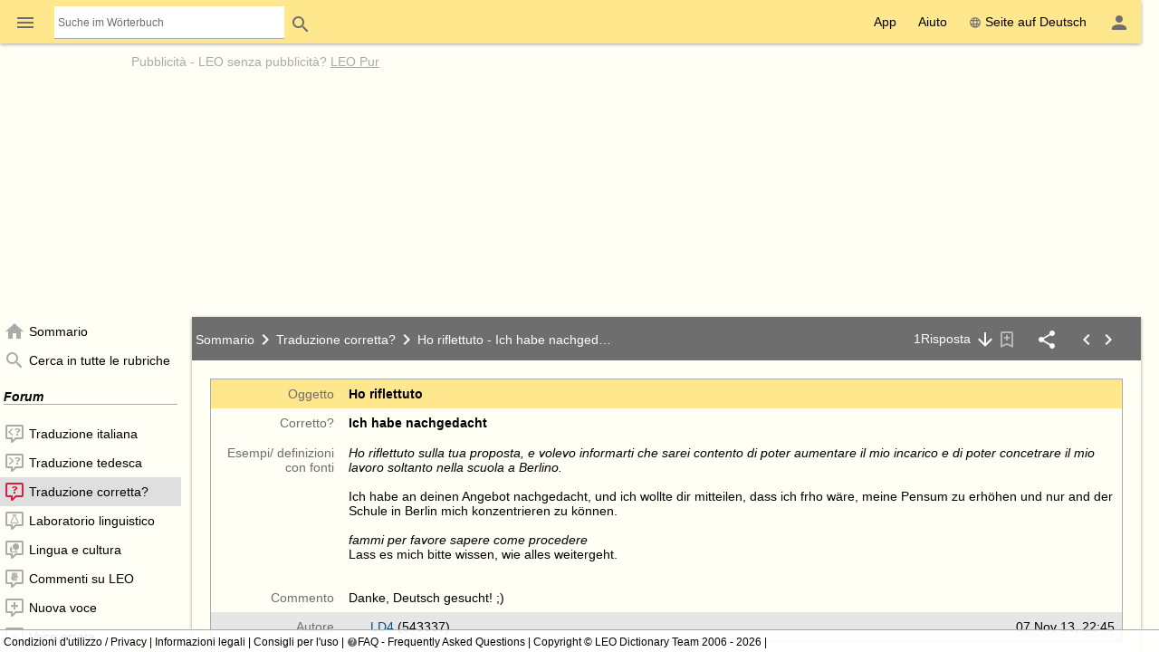

--- FILE ---
content_type: text/html; charset=UTF-8
request_url: https://dict.leo.org/forum/viewWrongentry.php?idForum=31&idThread=1229045&lp=itde&lang=it
body_size: 15170
content:
<!DOCTYPE html>
<html lang="it" data-dz-lp="itde" data-dz-xmlts="1768771607"><head><meta http-equiv="content-type" content="text/html; charset=UTF-8"/><meta http-equiv="X-UA-Compatible" content="IE=edge"/><meta name="viewport" content="width=device-width, minimum-scale=0.1"/><meta name="keywords" content="riflettuto, concetrare, frho, e̶s̶, nachgedacht, informarti, aumentare, incarico, pensum, fammi"/><meta name="description" content="LEO.org: Ihr Wörterbuch im Internet für ­Italiano-Tedesco­ Übersetzungen, mit Forum, Vokabeltrainer und Sprachkursen. Im Web und als APP."/><meta name="application-name" content="Italiano ⇔ Tedesco Forum - leo.org"/><meta name="google" content="notranslate"/><meta itemprop="name" content="LEO.org"/><meta name="apple-itunes-app" content="app-id=396838427"/><meta name="format-detection" content="telephone=no"/><script type="module" src="/js/dist/ionic-6.7.5/ionic.esm.js"></script><script nomodule="nomodule" src="/js/dist/ionic-6.7.5/ionic.js"></script><link rel="apple-touch-icon" href="/img/favicons/itde-180.png"/><link rel="icon" type="image/png" sizes="32x32" href="/img/favicons/itde-32.png"/><link rel="icon" type="image/png" sizes="16x16" href="/img/favicons/itde-16.png"/><link rel="manifest" href="/img/favicons/itde-manifest.webmanifest"/><link rel="mask-icon" href="/img/favicons/itde-safari-pinned-tab.svg" color="#074d7e"/><meta name="msapplication-config" content="/img/favicons/itde-browserconfig.xml"/><meta name="theme-color" content="#ffffff"/><link rel="search" type="application/opensearchdescription+xml" href="/pages/helpers/shared/searches/opensearch_itde_it.xml" title="LEO Ita-Ted"/><link rel="canonical" href="https://dict.leo.org/forum/viewWrongentry.php?idForum=31&amp;idThread=1229045&amp;lp=itde"/><link rel="alternate" hreflang="it" href="https://dict.leo.org/forum/viewWrongentry.php?idForum=31&amp;idThread=1229045&amp;lp=itde&amp;lang=it"/><link rel="alternate" hreflang="de" href="https://dict.leo.org/forum/viewWrongentry.php?idForum=31&amp;idThread=1229045&amp;lp=itde&amp;lang=de"/><script type="text/javascript">
			window.dzConfigure = window.dzConfigure || [];
			window.dzConfigure.push(function(Conf) {
				'use strict';
				Conf.lp = "itde";
				Conf.lang = "it";
				Conf.path = "/forum/";
				// We need this for the wkal (and maybe other things)
				Conf.www = "www.leo.org";
				Conf.scope = "";

				
				
						Conf.logedon = false;
					

				Conf.adfree = false;
				Conf.loadcookiepro = false;
				Conf.webappapp = true;
				Conf.app = false;
				Conf.size = "desktop";
				
			});

			var logedon = false;

			

			window.dzUseModernJS = true;
		</script><script type="text/javascript" nomodule="nomodule">
			
			window.dzUseModernJS = false;

			
		</script><script type="application/ld+json">
			{
				"@context": "https://schema.org",
				"@type": "Organization",
				"url": "https://www.leo.org",
				"logo": "https://dict.leo.org/img/svg/leo.svg"
			}
		</script><script>
			window.dzConfigure = window.dzConfigure || []; 
			window.dzConfigure.push(function(Conf) {
				Conf.bidheadSiteArea = 'Forum';
			});
		</script><link href="/js/dist/modern/forum.webpack-6e840844.css" rel="stylesheet"/><script id="js-loader-1" type="text/javascript">
//<![CDATA[
(function() {
var RWURL = function(u) { return u; }
function w(u) { document['w'+'rite']('<s'+'cript type="text/javascript" sr'+'c="'+u+'"><'+'/s'+'cript>'); }
if (window.dzUseModernJS) w(RWURL('/js/dist/modern/forum.webpack-5787b8d9.js'));
else w(RWURL('/js/dist/compat/forum.webpack-6928b539.js'));
})();
//]]></script><noscript><link rel="stylesheet" type="text/css" href="/css/no-js.css"/><link rel="stylesheet" type="text/css" href="/css/forum-no-js.css"/></noscript><title>Ho riflettuto - Ich habe nachgedacht - Traduzione corretta?: Italiano ⇔ Tedesco Forum - leo.org</title><noscript><link href="/dict/noscript.php" rel="stylesheet" type="text/css"/></noscript></head><body id="body" class="forum" itemscope="itemscope" data-dz-vsize="lg"><script type="text/javascript">
					document.body.setAttribute("data-dz-js", "true");
				</script><div class="dz-app"><div class="dz-page" data-dz-ui="scrollarea"><div data-dz-ui="main-grid"><header><nav class="bs-1 bg-darkyellow"><ul itemprop="significantLinks" class="tab-header d-ib" role="menu"><li class="tab-item-title" data-dz-area="menu" role="menuitem" aria-haspopup="true" aria-label="Cambia dizionario"><span id="switchLpMenuButton" class="d-ib"><i role="img" title="Cambia dizionario" class="icon noselect icon_menu icon_size_24 ion-icon ion-color-fourthly p-h is-clickable"> </i></span></li><li class="tab-item-title" data-dz-ui="dictsearch:expand" role="menuitem"><form name="searchForm" data-dz-ui="dictsearch" data-dz-area="dictsearch:expand" role="search" action="/tedesco-italiano/"><div class="inline-search bg-white p-left" data-dz-role="searchbox"><input type="search" aria-label="Suche im Wörterbuch" placeholder="Suche im Wörterbuch" class="inline-search seamless" data-dz-area="dictsearch:input" data-dz-attr="searchinput" name="search" value=""/></div><button title="Search" aria-label="Search" class="button button-flat button-round" type="submit"><i role="img" title="Search" class="icon noselect icon_magnify icon_size_24 ion-icon ion-color-fourthly "> </i></button></form></li></ul><ul class="fl-right d-ib tab-header" role="menu"><li title="" class=" tab-item-title " role="menuitem"><div class="tab-item-title-content "><div class="d-ib"><span id="toolbarsDropdownMenuButton">App</span></div></div><div class="tab-item-title-bar"> 
			 </div></li><li title="" class=" tab-item-title " role="menuitem"><div class="tab-item-title-content "><div class="d-ib"><span id="helpDropdownMenuButton">Aiuto</span></div></div><div class="tab-item-title-bar"> 
			 </div></li><li title="" class=" tab-item-title " role="menuitem"><div class="tab-item-title-content "><a id="switchLang" data-dz-attr="selectdict" data-dz-ui="switchlang" class="d-ib" data-dz-rel-switchto="de" href="/forum/viewWrongentry.php?idForum=31&amp;idThread=1229045&amp;lp=itde&amp;lang=de"><i role="img" title="web" class="icon noselect icon_web icon_size_ ion-icon ion-color-fourthly m-right"> </i>Seite auf Deutsch</a></div><div class="tab-item-title-bar"> 
			 </div></li><li title="" class=" tab-item-title " role="menuitem" aria-label="Login / Mein LEO"><div class="tab-item-title-content "><span id="userProfileMenuButton" data-dz-role="loginComponent" class="pos-r"><dzu-account-icon> </dzu-account-icon></span></div><div class="tab-item-title-bar"> 
			 </div></li></ul></nav><div id="topBranding" class="ta-c darkgray"><div><h5 class="ta-l gray"><a title="Werbung auf leo.org" href="/pages/advertise/itdeadvertising_it.html">Pubblicità</a> - <a href="/myleo/subscription?lp=itde&amp;lang=it">LEO senza pubblicità? <span class="td-u">LEO Pur</span></a></h5><div class="m-v-small" id="adv-fbanner"><div class="banner-big"><div><script>leoBidhead.setActive("banner", true, "adv-fbanner");leoBidhead.loadGTM();</script></div></div></div></div><div data-dz-ui="donateOrDeactivateAdBlock" class="ui-helper-hidden"><div class="ta-c p-h tf1 d-g ai-c jc-sa" style="grid-template-columns: repeat(2, max-content) min-content; grid-column-gap: 20px; height: 100%;"><img src="/img/svg/leo-detailed.svg" width="64" height="64" alt="LEO" title="LEO"/><div><p>Sembra che stai utilizzando un AdBlocker</p><p>Vuoi supportare LEO?</p><p>Allora disattiva AdBlock per LEO o fai una donazione!</p></div><div><button class="button button-flat donateButton" type="button">Fai una donazione</button><div role="button" class="button button-raised  ion-color-success"><a href="/myleo/subscription" onclick="">LEO Pur</a></div></div></div></div></div><dzu-modal-page id="donate-modal" close-button="true"><div class="p-large" id="donate"><h3 class="f2">Cari utenti,</h3><div class="tf2" id="donate-add">mit Ihrer Spende leisten Sie einen Beitrag zum Erhalt und zur Weiterentwicklung unseres Angebotes, das wir mit viel Enthusiasmus und Hingabe pflegen.</div><div class="tf2" id="donate-support">Grazie della Vostra donazione che ci aiuterà a sviluppare e migliorare la nostra offerta online!</div><div class="m-top-large tf2"><h4 class="f3">Donazione tramite bonifico</h4>
					LEO GmbH<br/>
					Mühlweg 2b<br/>
					82054 Sauerlach<br/><br/>
					IBAN: DE41 7019 0000 0000 2930 32<br/>
					BIC: GENODEF1M01
				</div><div class="m-top-large tf2"><h4 class="f3">Donazione tramite Paypal</h4><form action="https://www.paypal.com/cgi-bin/webscr" method="post" target="_blank" style="height: auto"><input type="hidden" name="cmd" value="_s-xclick"/><input type="hidden" name="hosted_button_id" value="V9PSZDQPMH7BY"/><input type="image" name="submit" alt="Jetzt einfach, schnell und sicher online bezahlen – mit PayPal." src="/img/paypal/it_IT/btn_donate_LG.gif"/></form></div><div class="m-top-large tf2">Avvertenza: le donazioni a LEO non sono purtroppo detraibili.</div></div></dzu-modal-page></header><main itemprop="mainContentOfPage" id="mainContent" class="pos-r"><div id="loader" class="loader"> </div><noscript><div title="" class="alert m-bottom-medium  bg-yellow "><div><i role="img" title="i" class="icon noselect icon_alert icon_size_24 ion-icon ion-color-fourthly "> </i></div><div>Teile dieser Seite funktionieren nur mit aktiviertem JavaScript.<span data-dz-vsize-warning="lg" class="ui-helper-hidden">Die Fenstergröße wurde verändert. Bitte laden Sie die Seite neu, um sie der neuen Größe anzupassen.</span></div></div></noscript><nav data-dz-ui="nav" class="navigation l-forum-content-nav" id="leftColumn"><div><ul class="lf-ionic ion-color-tertiary navigation-content"><li class="" title="Sommario" data-dz-nav-name="index" role="listitem"><header><a href="index.php?lp=itde&amp;lang=it"><i role="img" title="N" class="icon noselect icon_home icon_size_24 gray m-right"> </i><span class="va-m" data-dz-ui="nav-text">Sommario</span></a></header></li><li class="" title="Cerca in tutte le rubriche" data-dz-nav-name="search" role="listitem"><header><a href="searchForum.php?lp=itde&amp;lang=it&amp;language-forums-only=true"><i role="img" title="N" class="icon noselect icon_magnify icon_size_24 gray m-right"> </i><span class="va-m" data-dz-ui="nav-text">Cerca in tutte le rubriche</span></a></header></li><li class="navigation-seperator"><h1 class="fw-b fs-i m-v-medium bd-b">Forum</h1></li><li class="" title="Traduzione italiana" data-dz-nav-name="preview-29" role="listitem"><header><a href="previewUnsolvedquery.php?idForum=29&amp;lp=itde&amp;lang=it"><i role="img" title="N" class="icon noselect icon_left-missing icon_size_24 gray m-right"> </i><span class="va-m" data-dz-ui="nav-text">Traduzione italiana</span></a></header></li><li class="" title="Traduzione tedesca" data-dz-nav-name="preview-30" role="listitem"><header><a href="previewUnsolvedquery.php?idForum=30&amp;lp=itde&amp;lang=it"><i role="img" title="N" class="icon noselect icon_right-missing icon_size_24 gray m-right"> </i><span class="va-m" data-dz-ui="nav-text">Traduzione tedesca</span></a></header></li><li class="" title="Traduzione corretta?" data-dz-nav-name="preview-31" role="listitem" aria-selected="true"><header><a href="previewWrongentry.php?idForum=31&amp;lp=itde&amp;lang=it"><i role="img" title="N" class="icon noselect icon_comment-question-outline icon_size_24 gray m-right"> </i><span class="va-m" data-dz-ui="nav-text">Traduzione corretta?</span></a></header></li><li class="" title="Laboratorio linguistico" data-dz-nav-name="preview-32" role="listitem"><header><a href="previewGeneraldiscussion.php?idForum=32&amp;lp=itde&amp;lang=it"><i role="img" title="N" class="icon noselect icon_language-lab icon_size_24 gray m-right"> </i><span class="va-m" data-dz-ui="nav-text">Laboratorio linguistico</span></a></header></li><li class="" title="Lingua e cultura" data-dz-nav-name="preview-33" role="listitem"><header><a href="previewGeneraldiscussion.php?idForum=33&amp;lp=itde&amp;lang=it"><i role="img" title="N" class="icon noselect icon_customs-culture icon_size_24 gray m-right"> </i><span class="va-m" data-dz-ui="nav-text">Lingua e cultura</span></a></header></li><li class="" title="Commenti su LEO" data-dz-nav-name="preview-36" role="listitem"><header><a href="previewGeneraldiscussion.php?idForum=36&amp;lp=itde&amp;lang=it"><i role="img" title="N" class="icon noselect icon_re-leo icon_size_24 gray m-right"> </i><span class="va-m" data-dz-ui="nav-text">Commenti su LEO</span></a></header></li><li class="" title="Nuova voce" data-dz-nav-name="preview-34" role="listitem"><header><a href="previewWrongentry.php?idForum=34&amp;lp=itde&amp;lang=it"><i role="img" title="N" class="icon noselect icon_comment-plus-outline icon_size_24 gray m-right"> </i><span class="va-m" data-dz-ui="nav-text">Nuova voce</span></a></header></li><li class="" title="Voce errata" data-dz-nav-name="preview-35" role="listitem"><header><a href="previewWrongentry.php?idForum=35&amp;lp=itde&amp;lang=it"><i role="img" title="N" class="icon noselect icon_comment-remove-outline icon_size_24 gray m-right"> </i><span class="va-m" data-dz-ui="nav-text">Voce errata</span></a></header></li><li class="" title="Chat" data-dz-nav-name="preview-37" role="listitem"><header><a href="previewGeneraldiscussion.php?idForum=37&amp;lp=itde&amp;lang=it"><i role="img" title="N" class="icon noselect icon_comment-processing-outline icon_size_24 gray m-right"> </i><span class="va-m" data-dz-ui="nav-text">Chat</span></a></header></li><dzu-forum-nav-section></dzu-forum-nav-section><li class="" title="Manuale" data-dz-nav-name="manual" role="listitem"><header><a href="/pages/forum/itde/manual_it.html" data-dz-history="false"><i role="img" title="N" class="icon noselect icon_information-outline icon_size_18 gray m-right"> </i><span class="va-m" data-dz-ui="nav-text">Manuale</span></a></header></li><li class="" title="Netikette" data-dz-nav-name="netiquette" role="listitem"><header><a href="/pages/forum/itde/netiquette_it.html" data-dz-history="false"><i role="img" title="N" class="icon noselect icon_heart icon_size_18 gray m-right"> </i><span class="va-m" data-dz-ui="nav-text">Netikette</span></a></header></li><li class="" title="Condizioni d'utilizzo" data-dz-nav-name="tos" role="listitem"><header><a href="/pages/forum/itde/forumtos_it.html" data-dz-history="false"><i role="img" title="N" class="icon noselect icon_checkbox-marked-outline icon_size_18 gray m-right"> </i><span class="va-m" data-dz-ui="nav-text">Condizioni d'utilizzo</span></a></header></li></ul></div></nav><div id="centerColumn" class="l-forum-content-main wgt wgt-definedsize m-left-medium" data-dz-nav-role="container" data-dz-ui="pages"><ul id="content" data-dz-nav-role="content" class="wgt-content bs-1"><li class="resp-page" data-dz-nav-name="forum"><form method="POST" name="index" action=""><input type="hidden" name="lp" value="itde"/><input type="hidden" name="lang" value="it"/><noscript><input type="hidden" name="postback" value=""/><input type="hidden" name="idForum" value=""/></noscript><div id="indexList" class="wgt wgt-fullsize" data-dz-role="container" data-dz-progress="true" data-dz-mode="overview"> 
					</div></form><div id="indexPicker" class="ui-helper-hidden" data-dz-role="container"></div><div id="indexPopup" class="ui-helper-hidden" data-dz-role="container" title=" "></div><div id="forumDialog" class="wgt wgt-fullsize ui-helper-hidden" data-dz-role="container" title="Forum verfolgen"/></li><li class="resp-page" data-dz-nav-name="thread" aria-selected="true"><form method="POST" name="thread" submit="return false" action="viewWrongentry.php?idForum=31&amp;idThread=1229045&amp;lp=itde&amp;lang=it"><input type="hidden" name="lp" value="itde"/><input type="hidden" name="lang" value="it"/><noscript><input type="hidden" name="postback" value="thread"/><input type="hidden" name="idForum" value="31"/><input type="hidden" name="idThread" value="1229045"/></noscript><section data-dz-progress="true" data-dz-name="wrongentry_1229045" data-dz-role="container" data-dz-mode="view" data-dz-vsize="lg" role="widget" class="wgt-fullsize  wgt view " id="threadWorkspace" data-dz-path="$(this).dz(&quot;manager&quot;).root.getNode('1229045')"><div class="wgt-header bg-darkgray p-h"><div class="fbcrumb fbcrumb-3 d-ib" style="width: calc(100% - 330px)"><a href="index.php?lp=itde&amp;lang=it"><h1 class="d-ib">Sommario</h1></a><i role="img" title="chevron-right" class="icon noselect icon_chevron-right icon_size_24  icon"> </i><a href="previewWrongentry.php?idForum=31&amp;lp=itde&amp;lang=it"><h1 class="d-ib">Traduzione corretta?</h1></a><i role="img" title="chevron-right" class="icon noselect icon_chevron-right icon_size_24  icon"> </i><h2 class="d-ib">Ho riflettuto - Ich habe nachgedacht</h2></div><div class="d-ib fl-right tf-right"><a href="viewWrongentry.php?idThread=1229045&amp;idForum=31&amp;lp=itde&amp;lang=it#followup=1" title="Zum letzten Beitrag springen">1Risposta<i role="img" title="Down" class="icon noselect icon_arrow-down icon_size_24 white m-left"> </i></a><dzu-thread-bookmark-icon data-dz-js="required" data-dz-js-position="left"></dzu-thread-bookmark-icon><span data-dz-js="required" data-dz-js-position="left"><i role="img" title="Share" class="icon noselect icon_share-variant icon_size_24 white m-left-large is-clickable" data-dz-ui="share"> <div data-dz-role="" title="" class="dz-menu  p"><div data-dz-share-url="https://dict.leo.org/forum/viewWrongentry.php?idThread=1229045&amp;idForum=31&amp;lp=itde&amp;lang=it" data-dz-share-title="Interessante Diskussion bei LEO: ­Ho riflettuto - Ich habe nachgedacht" data-dz-share-body="Ciao%0A%0Aich habe bei LEO gerade eine interessante Diskussion gefunden:%0Ahttps://dict.leo.org/forum/viewWrongentry.php?idThread=1229045%26idForum=31%26lp=itde%26lang=it%0A%0ABuona lettura!"><a target="_blank" class="p m bg-facebook d-ib" title="Condividi su facebook" aria-label="Condividi su facebook" href="http://www.facebook.com/sharer/sharer.php?u=https://dict.leo.org/forum/viewWrongentry.php?idThread=1229045&amp;idForum=31&amp;lp=itde&amp;lang=it"><i class="icon noselect icon_facebook icon_size_24 m va-m white" role="img "> </i></a><a target="_blank" class="p m bg-instagram d-ib" href="https://www.instagram.com/leo_org_ihr_sprachangebot/" title="Seguici su Instagram" aria-label="Seguici su Instagram"><i class="icon noselect icon_instagram icon_size_24 m va-m white" role="img "> </i></a><a class="p m bg-gray d-ib" title="Condividi via email" aria-label="Condividi via email" href="mailto:?to=&amp;subject=Interessante Diskussion bei LEO: ­Ho riflettuto - Ich habe nachgedacht&amp;body=Ciao%0A%0Aich habe bei LEO gerade eine interessante Diskussion gefunden:%0Ahttps://dict.leo.org/forum/viewWrongentry.php?idThread=1229045%26idForum=31%26lp=itde%26lang=it%0A%0ABuona lettura!"><i class="icon noselect icon_email-outline icon_size_24 m va-m white" role="img "> </i></a><span class="p m bg-darkblue d-ib is-clickable" title="Share as link" data-dz-ui="menu" role="button" data-dz-ui-options="{&quot;menu&quot;: {&quot;align&quot;: &quot;right&quot;}}"><i role="img" title="Link" class="icon noselect icon_link-variant icon_size_24 white m va-m"> </i><div class="ui-helper-hidden dz-menu menu-large ta-r" data-dz-ui="menu-dropdown"><div class="p-medium"><input type="text" name="share_url" readonly="readonly" class="w100pct" aria-label="Share as link" value="https://dict.leo.org/forum/viewWrongentry.php?idThread=1229045&amp;idForum=31&amp;lp=itde&amp;lang=it"/></div></div></span></div></div></i></span><span class="m-h-large"><a aria-label="Vorherigen Thread anzeigen" href="?idThread=1228881&amp;idForum=31&amp;lp=itde&amp;lang=it"><i role="img" title="previous" class="icon noselect icon_chevron-left icon_size_24 white "> </i></a><a aria-label="Nachfolgenden Thread anzeigen" href="?idThread=1229324&amp;idForum=31&amp;lp=itde&amp;lang=it"><i role="img" title="next" class="icon noselect icon_chevron-right icon_size_24  "> </i></a></span></div></div><div class="wgt-content p-large" data-dz-ui="scrollarea autofocus" data-dz-ui-options="{&quot;autofocus&quot;: {&quot;preventScroll&quot;: true}}"><table class="border m-bottom-large p-medium tblf-fullwidth tblf-lf of-h pos-r"><colgroup><col style="width: 3em;"/><col style="width: 104px;"/><col style="width: auto;"/><col style="width: 175px;"/><col style="width: 80px;"/></colgroup><thead><tr class="bg-darkyellow"><th colspan="2" class="darkgray tf-right">Oggetto</th><th colspan="3"><h1 class="d-ib"><span class="fw-b">Ho riflettuto</span> <small class="darkgray fs-i">    </small></h1></th></tr></thead><tbody><tr class="subject"><th colspan="2" class="darkgray tf-right">Corretto?</th><td class="tf2" colspan="3"><h2><span class="fw-b">Ich habe nachgedacht</span> <small class="darkgray fs-i">  </small></h2></td></tr><tr><th colspan="2" class="darkgray tf-right">Esempi/ definizioni con fonti</th><td colspan="3" class="tf2"><div><i>Ho riflettuto sulla tua proposta, e volevo informarti che sarei contento di poter aumentare il mio incarico e di poter concetrare il mio lavoro soltanto nella scuola a Berlino. </i><br/><br/>Ich habe an deinen Angebot nachgedacht, und ich wollte dir mitteilen, dass ich frho wäre, meine Pensum zu erhöhen und nur and der Schule in Berlin mich konzentrieren zu können. <br/><br/><i>fammi per favore sapere come procedere</i><br/>Lass es mich bitte wissen, wie alles weitergeht.<br/><br/></div></td></tr><tr><th colspan="2" class="darkgray tf-right">Commento</th><td colspan="3" class="tf2"><div>Danke, Deutsch gesucht! ;)</div></td></tr></tbody><tfoot><tr class="ion-color-tertiary bg-ion"><th colspan="2" class="tf-right darkgray">Autore</th><th><span data-dz-ui="logedon"><span data-dz-js="required" data-dz-js-position="right"><i role="img" title="Manda un messaggio privato" class="icon noselect icon_message-plus icon_size_18 ion-icon ion-color-fourthly pos-a is-clickable" data-dz-message="543337" data-dz-ui="forum:sendMessage"> </i></span></span><span data-dz-role="lookAtPerson" class="m-left-large p-left c-link"><a target="_blank" data-dz-history="false" href="/myleo/lookAtPerson.php?idPerson=543337&amp;lp=itde&amp;lang=it">LD4</a></span><span class="hint">
				(543337)
			</span></th><th colspan="2" style="text-align: right;">07 Nov 13, 22:45</th></tr></tfoot></table><div data-dz-name="followupwrongentrylisting_0" data-dz-role="container" data-dz-mode="view" data-dz-vsize="lg" role="widget" class="wgt-autosize wgt view "><div class="wgt-content  " data-dz-role="content"><div class="wgt-autosize wgt  " itemprop="mainContentOfPage" data-dz-name="followupwrongentry_7299450" data-dz-role="container" data-dz-mode="" data-dz-vsize="lg" role="widget"><div class="wgt-content  " data-dz-id="followup1" data-dz-role="content"><table class="border m-bottom-large p-medium tblf-fullwidth tblf-lf of-h" id="followup=1"><colgroup><col style="width: 5em;"/><col style="width: 104px;"/><col style="width: auto;"/><col style="width: 175px;"/><col style="width: 50px;"/></colgroup><tbody><tr><th colspan="2" class="darkgray tf-right">Commento</th><td colspan="3" class="tf2 tf2-max"><div><i>Ich habe <b>über dein</b> Angebot nachgedacht, und ich wollte dir mitteilen, dass ich f<b>roh</b> wäre, mei<b>n</b> Pensum zu erhöhen <b>um mich nur auf die</b> Schule in Berlin konzentrieren zu können. <br/><br/>Alternativ : ... mein Pensum erhöhen zu können und mich nur auf die Schule in Berlin zu konzentrieren. <br/><br/>Lass e̶s̶ mich bitte wissen, wie alles weitergeht.</i></div></td></tr></tbody><tfoot><tr class="bg-ion ion-color-tertiary"><th class="ta-r"><small data-dz-role="followup-anchor-name"><a href="viewWrongentry.php?idThread=1229045&amp;idForum=31&amp;lp=itde&amp;lang=it#followup=1">#1</a></small></th><th class="ta-r">Autore</th><th><span data-dz-role="lookAtPerson" class="c-link"><a target="_blank" data-dz-history="false" href="/myleo/lookAtPerson.php?idPerson=700807&amp;lp=itde&amp;lang=it">no me bré</a></span><span class="hint">
				(700807)
			</span></th><th colspan="2" style="text-align: right;"><dzu-followup-edit-icon role="button"></dzu-followup-edit-icon>07 Nov 13, 22:50</th></tr></tfoot></table></div></div></div></div></div><footer class="wgt-footer ion-color-fifthly bg-ion"><div class="button-flat-container d-ib fl-right m-right"><a href="#"><i role="img" title="Up" class="icon noselect icon_arrow-up icon_size_24 ion-icon ion-color-fourthly button-round m-h-medium"> </i></a><span data-dz-ui="logedon" data-dz-ui-options="{&quot;logedon&quot;: {&quot;logedon&quot;: false}}"><i class="icon noselect icon_information icon_size_24 m-right-medium darkgray" role="img "> </i>Neue Antwort schreiben?<dzu-login-button></dzu-login-button><div role="button" class="button button-flat  ion-color-success"><a href="/myleo/register.php?lp=itde&amp;lang=it" onclick="">Registrazione</a></div></span><div><div role="button" title="Rispondere" aria-label="Rispondere" class="button button-flat  ion-color-primary fl-right" data-dz-button-role="new" data-dz-ui="logedon"><a href="editFollowupwrongentry.php?idThread=1229045&amp;idForum=31&amp;lp=itde&amp;lang=it" aria-label="Rispondere" onclick="">Rispondere</a></div></div></div></footer></section><div id="listWorkspace" class="wgt wgt-autosize ui-helper-hidden" data-dz-role="container"> </div></form><div id="threadDialog" class="wgt wgt-fullsize ui-helper-hidden" data-dz-role="container" title="Diskussion verfolgen"/><div id="threadPopup" class="ui-helper-hidden" data-dz-role="container" title=" "></div></li><li class="resp-page" data-dz-nav-name="previewPersonsPostings"><div class="wgt wgt-fullsize" id="previewPersonsPostingsPanel" data-dz-role="container"> </div></li><li class="resp-page" data-dz-nav-name="previewOwnPostings"><form method="GET" name="ownpostings" action=""><input type="hidden" name="lp" value="itde"/><input type="hidden" name="lang" value="it"/><div class="wgt wgt-fullsize" id="previewOwnPostingsPanel" data-dz-role="container"> </div></form></li><li class="resp-page" data-dz-nav-name="message"><form method="GET" name="message"><div class="wgt wgt-autosize" id="manageMessagePanel" data-dz-role="container"> </div></form><div id="manageMessagePicker" class="ui-helper-hidden" data-dz-role="container" title="Empfänger auswählen"></div><div id="manageMessageContent" class="d-n" data-dz-role="container"></div></li><li class="resp-page" data-dz-nav-name="bookmark"><form method="GET" name="bookmark" action=""><input type="hidden" name="lp" value="itde"/><input type="hidden" name="lang" value="it"/><div id="manageThreadPanel" data-dz-role="container" class="wgt wgt-fullsize"> </div></form></li><li class="resp-page" data-dz-nav-name="search"><form method="GET" name="search" action=""><input type="hidden" name="lp" value="itde"/><input type="hidden" name="lang" value="it"/><div id="searchWorkspace" data-dz-role="container" class="wgt wgt-fullsize"> </div></form><div id="manageSearchPicker" class="ui-helper-hidden" data-dz-role="container" title=" "></div></li></ul></div></main><nav class="ion-color-tertiary" id="right" style="margin-top: -1px" data-dz-attr="selectdict"><div><h2 class="bd-l bd-r wgt-header ta-c bg-darkyellow">Tutti i dizionari di LEO</h2><ul class="border lf2"><li data-dz-lp="itde" class="is-active" title="Italiano ⇔ Tedesco">Italiano ⇔ Tedesco<div><a data-dz-ui="moredictionaries:switchdict" class="c-link" href="/tedesco-italiano/" data-dz-rel-langpair="itde"><div class="d-ib pos-r noselect va-m m-h bd" data-dz-ui="flag" data-dz-ui-flagsize="22" title="Italiano" data-dz-ui-flaglang="it"><div class="pos-a"> </div><img class="pos-a " width="22" title="Italiano" alt="it" src="/img/svg/flag_it.svg"/></div>Dizionario<div class="d-ib pos-r noselect va-m m-h bd" data-dz-ui="flag" data-dz-ui-flagsize="22" title="Tedesco" data-dz-ui-flaglang="de"><div class="pos-a"> </div><img class="pos-a " width="22" title="Tedesco" alt="de" src="/img/svg/flag_de.svg"/></div></a></div><div><span><a class="c-link" href="/forum/index.php?lp=itde&amp;lang=it">Forum</a></span> <span><a class="c-link" href="/trainer/index.php?lp=itde&amp;lang=it">Trainer</a></span> <span><a class="c-link" href="/content/index.php?lp=itde&amp;lang=it">Corsi di lingua</a></span></div></li><li data-dz-lp="ende" title="Inglese ⇔ Tedesco">Inglese ⇔ Tedesco<div><a data-dz-ui="moredictionaries:switchdict" class="c-link" href="/german-english/" data-dz-rel-langpair="ende"><div class="d-ib pos-r noselect va-m m-h bd" data-dz-ui="flag" data-dz-ui-flagsize="22" title="Inglese" data-dz-ui-flaglang="en"><div class="pos-a"> </div><img class="pos-a " width="22" title="Inglese" alt="en" src="/img/svg/flag_en.svg"/></div>Dizionario<div class="d-ib pos-r noselect va-m m-h bd" data-dz-ui="flag" data-dz-ui-flagsize="22" title="Tedesco" data-dz-ui-flaglang="de"><div class="pos-a"> </div><img class="pos-a " width="22" title="Tedesco" alt="de" src="/img/svg/flag_de.svg"/></div></a></div><div><span><a class="c-link" href="/forum/index.php?lp=ende&amp;lang=en">Forum</a></span> <span><a class="c-link" href="/trainer/index.php?lp=ende&amp;lang=en">Trainer</a></span> <span><a class="c-link" href="/content/index.php?lp=ende&amp;lang=en">Corsi di lingua</a></span></div></li><li data-dz-lp="frde" title="Francese ⇔ Tedesco">Francese ⇔ Tedesco<div><a data-dz-ui="moredictionaries:switchdict" class="c-link" href="/allemand-français/" data-dz-rel-langpair="frde"><div class="d-ib pos-r noselect va-m m-h bd" data-dz-ui="flag" data-dz-ui-flagsize="22" title="Francese" data-dz-ui-flaglang="fr"><div class="pos-a"> </div><img class="pos-a " width="22" title="Francese" alt="fr" src="/img/svg/flag_fr.svg"/></div>Dizionario<div class="d-ib pos-r noselect va-m m-h bd" data-dz-ui="flag" data-dz-ui-flagsize="22" title="Tedesco" data-dz-ui-flaglang="de"><div class="pos-a"> </div><img class="pos-a " width="22" title="Tedesco" alt="de" src="/img/svg/flag_de.svg"/></div></a></div><div><span><a class="c-link" href="/forum/index.php?lp=frde&amp;lang=fr">Forum</a></span> <span><a class="c-link" href="/trainer/index.php?lp=frde&amp;lang=fr">Trainer</a></span> <span><a class="c-link" href="/content/index.php?lp=frde&amp;lang=fr">Corsi di lingua</a></span></div></li><li data-dz-lp="esde" title="Spagnolo ⇔ Tedesco">Spagnolo ⇔ Tedesco<div><a data-dz-ui="moredictionaries:switchdict" class="c-link" href="/alemán-español/" data-dz-rel-langpair="esde"><div class="d-ib pos-r noselect va-m m-h bd" data-dz-ui="flag" data-dz-ui-flagsize="22" title="Spagnolo" data-dz-ui-flaglang="es"><div class="pos-a"> </div><img class="pos-a " width="22" title="Spagnolo" alt="es" src="/img/svg/flag_es.svg"/></div>Dizionario<div class="d-ib pos-r noselect va-m m-h bd" data-dz-ui="flag" data-dz-ui-flagsize="22" title="Tedesco" data-dz-ui-flaglang="de"><div class="pos-a"> </div><img class="pos-a " width="22" title="Tedesco" alt="de" src="/img/svg/flag_de.svg"/></div></a></div><div><span><a class="c-link" href="/forum/index.php?lp=esde&amp;lang=es">Forum</a></span> <span><a class="c-link" href="/trainer/index.php?lp=esde&amp;lang=es">Trainer</a></span> <span><a class="c-link" href="/content/index.php?lp=esde&amp;lang=es">Corsi di lingua</a></span></div></li><li data-dz-lp="chde" title="Cinese ⇔ Tedesco">Cinese ⇔ Tedesco<div><a data-dz-ui="moredictionaries:switchdict" class="c-link" href="/德语-汉语/" data-dz-rel-langpair="chde"><div class="d-ib pos-r noselect va-m m-h bd" data-dz-ui="flag" data-dz-ui-flagsize="22" title="Cinese" data-dz-ui-flaglang="zh"><div class="pos-a"> </div><img class="pos-a " width="22" title="Cinese" alt="zh" src="/img/svg/flag_zh.svg"/></div>Dizionario<div class="d-ib pos-r noselect va-m m-h bd" data-dz-ui="flag" data-dz-ui-flagsize="22" title="Tedesco" data-dz-ui-flaglang="de"><div class="pos-a"> </div><img class="pos-a " width="22" title="Tedesco" alt="de" src="/img/svg/flag_de.svg"/></div></a></div><div><span><a class="c-link" href="/forum/index.php?lp=chde&amp;lang=ch">Forum</a></span> <span><a class="c-link" href="/trainer/index.php?lp=chde&amp;lang=ch">Trainer</a></span> <span><a class="c-link" href="/content/index.php?lp=chde&amp;lang=ch">Corsi di lingua</a></span></div></li><li data-dz-lp="rude" title="Russo ⇔ Tedesco">Russo ⇔ Tedesco<div><a data-dz-ui="moredictionaries:switchdict" class="c-link" href="/немецкий-русский/" data-dz-rel-langpair="rude"><div class="d-ib pos-r noselect va-m m-h bd" data-dz-ui="flag" data-dz-ui-flagsize="22" title="Russo" data-dz-ui-flaglang="ru"><div class="pos-a"> </div><img class="pos-a " width="22" title="Russo" alt="ru" src="/img/svg/flag_ru.svg"/></div>Dizionario<div class="d-ib pos-r noselect va-m m-h bd" data-dz-ui="flag" data-dz-ui-flagsize="22" title="Tedesco" data-dz-ui-flaglang="de"><div class="pos-a"> </div><img class="pos-a " width="22" title="Tedesco" alt="de" src="/img/svg/flag_de.svg"/></div></a></div><div><span><a class="c-link" href="/forum/index.php?lp=rude&amp;lang=ru">Forum</a></span> <span><a class="c-link" href="/trainer/index.php?lp=rude&amp;lang=ru">Trainer</a></span> <span><a class="c-link" href="/content/index.php?lp=rude&amp;lang=ru">Corsi di lingua</a></span></div></li><li data-dz-lp="ptde" title="Portoghese ⇔ Tedesco">Portoghese ⇔ Tedesco<div><a data-dz-ui="moredictionaries:switchdict" class="c-link" href="/alemão-português/" data-dz-rel-langpair="ptde"><div class="d-ib pos-r noselect va-m m-h bd" data-dz-ui="flag" data-dz-ui-flagsize="22" title="Portoghese" data-dz-ui-flaglang="pt"><div class="pos-a"> </div><img class="pos-a " width="22" title="Portoghese" alt="pt" src="/img/svg/flag_pt.svg"/></div>Dizionario<div class="d-ib pos-r noselect va-m m-h bd" data-dz-ui="flag" data-dz-ui-flagsize="22" title="Tedesco" data-dz-ui-flaglang="de"><div class="pos-a"> </div><img class="pos-a " width="22" title="Tedesco" alt="de" src="/img/svg/flag_de.svg"/></div></a></div><div><span><a class="c-link" href="/forum/index.php?lp=ptde&amp;lang=pt">Forum</a></span> <span><a class="c-link" href="/trainer/index.php?lp=ptde&amp;lang=pt">Trainer</a></span> <span><a class="c-link" href="/content/index.php?lp=ptde&amp;lang=pt">Corsi di lingua</a></span></div></li><li data-dz-lp="plde" title="Polacco ⇔ Tedesco">Polacco ⇔ Tedesco<div><a data-dz-ui="moredictionaries:switchdict" class="c-link" href="/niemiecki-polsko/" data-dz-rel-langpair="plde"><div class="d-ib pos-r noselect va-m m-h bd" data-dz-ui="flag" data-dz-ui-flagsize="22" title="Polacco" data-dz-ui-flaglang="pl"><div class="pos-a"> </div><img class="pos-a " width="22" title="Polacco" alt="pl" src="/img/svg/flag_pl.svg"/></div>Dizionario<div class="d-ib pos-r noselect va-m m-h bd" data-dz-ui="flag" data-dz-ui-flagsize="22" title="Tedesco" data-dz-ui-flaglang="de"><div class="pos-a"> </div><img class="pos-a " width="22" title="Tedesco" alt="de" src="/img/svg/flag_de.svg"/></div></a></div><div><span><a class="c-link" href="/forum/index.php?lp=plde&amp;lang=pl">Forum</a></span> <span><a class="c-link" href="/trainer/index.php?lp=plde&amp;lang=pl">Trainer</a></span> <span><a class="c-link" href="/content/index.php?lp=plde&amp;lang=pl">Corsi di lingua</a></span></div></li><li data-dz-lp="enes" title="Inglese ⇔ Spagnolo">Inglese ⇔ Spagnolo<div><a data-dz-ui="moredictionaries:switchdict" class="c-link" href="/spanish-english/" data-dz-rel-langpair="enes"><div class="d-ib pos-r noselect va-m m-h bd" data-dz-ui="flag" data-dz-ui-flagsize="22" title="Inglese" data-dz-ui-flaglang="en"><div class="pos-a"> </div><img class="pos-a " width="22" title="Inglese" alt="en" src="/img/svg/flag_en.svg"/></div>Dizionario<div class="d-ib pos-r noselect va-m m-h bd" data-dz-ui="flag" data-dz-ui-flagsize="22" title="Spagnolo" data-dz-ui-flaglang="es"><div class="pos-a"> </div><img class="pos-a " width="22" title="Spagnolo" alt="es" src="/img/svg/flag_es.svg"/></div></a></div><div><span><a class="c-link" href="/forum/index.php?lp=enes&amp;lang=en">Forum</a></span> <span><a class="c-link" href="/trainer/index.php?lp=enes&amp;lang=en">Trainer</a></span> <span><a class="c-link" href="/content/index.php?lp=enes&amp;lang=en">Corsi di lingua</a></span></div></li><li data-dz-lp="enfr" title="Inglese ⇔ Francese">Inglese ⇔ Francese<div><a data-dz-ui="moredictionaries:switchdict" class="c-link" href="/french-english/" data-dz-rel-langpair="enfr"><div class="d-ib pos-r noselect va-m m-h bd" data-dz-ui="flag" data-dz-ui-flagsize="22" title="Inglese" data-dz-ui-flaglang="en"><div class="pos-a"> </div><img class="pos-a " width="22" title="Inglese" alt="en" src="/img/svg/flag_en.svg"/></div>Dizionario<div class="d-ib pos-r noselect va-m m-h bd" data-dz-ui="flag" data-dz-ui-flagsize="22" title="Francese" data-dz-ui-flaglang="fr"><div class="pos-a"> </div><img class="pos-a " width="22" title="Francese" alt="fr" src="/img/svg/flag_fr.svg"/></div></a></div><div><span><a class="c-link" href="/forum/index.php?lp=enfr&amp;lang=en">Forum</a></span> <span><a class="c-link" href="/trainer/index.php?lp=enfr&amp;lang=en">Trainer</a></span> <span><a class="c-link" href="/content/index.php?lp=enfr&amp;lang=en">Corsi di lingua</a></span></div></li><li data-dz-lp="enru" title="Inglese ⇔ Russo">Inglese ⇔ Russo<div><a data-dz-ui="moredictionaries:switchdict" class="c-link" href="/russian-english/" data-dz-rel-langpair="enru"><div class="d-ib pos-r noselect va-m m-h bd" data-dz-ui="flag" data-dz-ui-flagsize="22" title="Inglese" data-dz-ui-flaglang="en"><div class="pos-a"> </div><img class="pos-a " width="22" title="Inglese" alt="en" src="/img/svg/flag_en.svg"/></div>Dizionario<div class="d-ib pos-r noselect va-m m-h bd" data-dz-ui="flag" data-dz-ui-flagsize="22" title="Russo" data-dz-ui-flaglang="ru"><div class="pos-a"> </div><img class="pos-a " width="22" title="Russo" alt="ru" src="/img/svg/flag_ru.svg"/></div></a></div><div><span><a class="c-link" href="/forum/index.php?lp=enru&amp;lang=en">Forum</a></span> <span><a class="c-link" href="/trainer/index.php?lp=enru&amp;lang=en">Trainer</a></span> <span><a class="c-link" href="/content/index.php?lp=enru&amp;lang=en">Corsi di lingua</a></span></div></li><li data-dz-lp="espt" title="Spagnolo ⇔ Portoghese">Spagnolo ⇔ Portoghese<div><a data-dz-ui="moredictionaries:switchdict" class="c-link" href="/portugués-español/" data-dz-rel-langpair="espt"><div class="d-ib pos-r noselect va-m m-h bd" data-dz-ui="flag" data-dz-ui-flagsize="22" title="Spagnolo" data-dz-ui-flaglang="es"><div class="pos-a"> </div><img class="pos-a " width="22" title="Spagnolo" alt="es" src="/img/svg/flag_es.svg"/></div>Dizionario<div class="d-ib pos-r noselect va-m m-h bd" data-dz-ui="flag" data-dz-ui-flagsize="22" title="Portoghese" data-dz-ui-flaglang="pt"><div class="pos-a"> </div><img class="pos-a " width="22" title="Portoghese" alt="pt" src="/img/svg/flag_pt.svg"/></div></a></div><div><span><a class="c-link" href="/forum/index.php?lp=espt&amp;lang=es">Forum</a></span> <span><a class="c-link" href="/trainer/index.php?lp=espt&amp;lang=es">Trainer</a></span> <span><a class="c-link" href="/content/index.php?lp=espt&amp;lang=es">Corsi di lingua</a></span></div></li></ul></div></nav><footer id="footer" class="footer" itemscope="itemscope" itemtype="http://schema.org/WPFooter"><small><span><a href="/pages/about/itde/termsOfUsage_it.html">Condizioni d'utilizzo</a></span> / <span class="separator"><a href="/pages/about/itde/privacyPolicy_it.html">Privacy</a></span><span class="separator"><a href="/pages/about/itde/impressum_it.html">Informazioni legali</a></span><span id="entriesAndQueries" class="separator ui-helper-hidden p-top"><span><span id="entriesNumber"><!--BegEntries--><!--EndEntries--></span> Voci</span>, <span><span id="queriesNumber"><!--BegQueries--><!--EndQueries--></span> Ricerche</span></span><span class="separator"><a href="/pages/help/itde/searchTips_it.html">Consigli per l'uso</a></span><span class="separator"><a href="/pages/help/itde/faq_it.html"><i class="icon noselect icon_help-circle icon_size_12 p-right darkgray" role="img "> </i>FAQ - Frequently Asked Questions</a></span>Copyright ©
			<span class="separator"><a href="/pages/about/itde/team_it.html">LEO Dictionary Team</a> 2006 - 2026</span><small class="secondarydata gray ui-helper-hidden"><span id="hostName"><!--BegHostName--><!--EndHostName--></span>. CPU µs: <span id="timeUsed"><!--BegTimeUsed--><!--EndTimeUsed--></span></small></small></footer></div><div id="indexWorkspace" title=" " data-dz-role="container"><div data-dz-role="content"></div></div></div></div><div class="ui-helper-hidden wgt wgt-fullsize" id="assistance" data-dz-ui="assistance:dialog"><div class="wgt-content p-large"><div data-dz-area="textarea" data-dz-ui="quill" style="height: 200px"><header class="bg-blue bs-1" data-dz-area="ql-toolbar"><button class="ql-bold ql-button" title="Bold" aria-label="Bold"> </button><button class="ql-italic ql-button" title="Italic" aria-label="Italic"> </button><button class="ql-underline ql-button" title="Unterstrichen" aria-label="Unterstrichen"> </button><button class="ql-strike ql-button" title="Durchgestrichen" aria-label="Durchgestrichen"> </button><button class="ql-link ql-button" title="Markierten Text in Link umwandeln" aria-label="Markierten Text in Link umwandeln"> </button><button class="ql-list ql-button" value="ordered" title="Sortierte Liste" aria-label="Sortierte Liste" type="button"> </button><button class="ql-list ql-button" value="bullet" title="Unsortierte Liste" aria-label="Unsortierte Liste" type="button"> </button><i class="icon noselect icon_auto-format-list icon_size_18 " role="img " title="Automatische Listenformatierung ein-/ausschalten" onclick="&#10;&#9;&#9;&#9;&#9;&#9;&#9;&#9;&#9;&#9;$(this).closest(&quot;[data-dz-ui='quill']&quot;).quill(&quot;toggleFormating&quot;);&#10;&#9;&#9;&#9;&#9;&#9;&#9;&#9;&#9;"> </i><i class="icon noselect icon_firefox icon_size_18 " role="img " title="Useragent-String einfügen" onclick="&#10;&#9;&#9;&#9;&#9;&#9;&#9;&#9;&#9;&#9;$(this).closest(&quot;[data-dz-ui='quill']&quot;).quill(&quot;insertUseragentString&quot;);&#10;&#9;&#9;&#9;&#9;&#9;&#9;&#9;&#9;"> </i></header><div class="form-elm-t bg-white border bs-1" data-dz-area="field" style="height: 148px">
						 
					</div></div><div data-dz-area="input" style="height: 48px" data-dz-ui="quill" class="m-bottom-large bs-1"><div class="form-elm-t bg-white border" data-dz-area="field">
						 
					</div></div><div style="height: 344px"><div class="wgt wgt-fullsize bg-lightgray bs-1" data-dz-nav-role="container" data-dz-ui="pages"><header class="wgt-header tab-header p-h-large bg-darkblue tab-white"><ul data-dz-nav-role="head" role="menu"><li title="" class=" tab-item-title " role="menuitem" data-dz-lang="ch"><div class="tab-item-title-content ">Pinyin</div><div class="tab-item-title-bar"> 
			 </div></li><li title="" class=" tab-item-title " role="menuitem" data-dz-lang="ru"><div class="tab-item-title-content ">Tastatur</div><div class="tab-item-title-bar"> 
			 </div></li><li title="" class=" tab-item-title " role="menuitem" data-dz-area="specialchars"><div class="tab-item-title-content ">Caratteri speciali</div><div class="tab-item-title-bar"> 
			 </div></li><li title="" class=" tab-item-title " role="menuitem" data-dz-area="phonetics"><div class="tab-item-title-content ">Lautschrift</div><div class="tab-item-title-bar"> 
			 </div></li></ul></header><ul class="wgt-content m-large" data-dz-nav-role="content" role="menu"><li class="tab-page" role="option" data-dz-lang="ch"><div><span class="assistancePinyinHint darkgray">Tippen Sie Pinyin-Silben ein, um die chinesischen Kurz-Zeichen vorgeschlagen zu bekommen.</span></div><div data-dz-area="pinjin"> </div></li><li class="tab-page" role="option" data-dz-lang="ru"><div data-dz-area="keyboard" class="ta-c"> </div><div class="m-top-large"><span><input aria-label="Transliteration aktiv" type="checkbox" checked="checked"/> Transliteration aktiv
									</span><span class="fl-right"><select aria-label="Tastatureinstellung"><option value="translit">Tastaturlayout</option><option value="phonetic">Phonetisch</option></select></span></div></li><li class="tab-page" role="option" data-dz-area="specialchars" aria-selected="true"><span class="char" data-dz-lang="de"><kbd class="key">ä</kbd><kbd class="key">Ä</kbd><kbd class="key">ö</kbd><kbd class="key">Ö</kbd><kbd class="key">ü</kbd><kbd class="key">Ü</kbd><kbd class="key">ß</kbd></span><span class="char" data-dz-lang="it"><kbd class="key">À</kbd><kbd class="key">È</kbd><kbd class="key">à</kbd><kbd class="key">è</kbd><kbd class="key">é</kbd><kbd class="key">ì</kbd><kbd class="key">ò</kbd><kbd class="key">ù</kbd></span><h3 class="f3">Emojis</h3><span class="char" data-dz-area="emojis"><kbd class="emoji">🦁</kbd><kbd class="emoji" data-dz-value=":-)">🙂</kbd><kbd class="emoji" data-dz-value=":-D">😀</kbd><kbd class="emoji" data-dz-value=";-)">😉</kbd><kbd class="emoji" data-dz-value=":-P">😛</kbd><kbd class="emoji" data-dz-value=":-o">😮</kbd><kbd class="emoji" data-dz-value=":-(">🙁</kbd><kbd class="emoji" data-dz-value=":-|">😐</kbd><kbd class="emoji" data-dz-value=":-*">😘</kbd><kbd class="emoji">😅</kbd><kbd class="emoji">🤣</kbd><kbd class="emoji">😂</kbd><kbd class="emoji">🙃</kbd><kbd class="emoji">😊</kbd><kbd class="emoji">😇</kbd><kbd class="emoji">🥰</kbd><kbd class="emoji">😍</kbd><kbd class="emoji">🤩</kbd><kbd class="emoji">😗</kbd><kbd class="emoji">😚</kbd><kbd class="emoji">😋</kbd><kbd class="emoji">😜</kbd><kbd class="emoji">🤪</kbd><kbd class="emoji">😝</kbd><kbd class="emoji">🤗</kbd><kbd class="emoji">🤭</kbd><kbd class="emoji">🤫</kbd><kbd class="emoji">🤔</kbd><kbd class="emoji">🤐</kbd><kbd class="emoji">😏</kbd><kbd class="emoji">🙄</kbd><kbd class="emoji">😬</kbd><kbd class="emoji">😴</kbd><kbd class="emoji">😷</kbd><kbd class="emoji">🤒</kbd><kbd class="emoji">🤕</kbd><kbd class="emoji">🤧</kbd><kbd class="emoji">🥵</kbd><kbd class="emoji">🥶</kbd><kbd class="emoji">🥴</kbd><kbd class="emoji">🤠</kbd><kbd class="emoji">🥳</kbd><kbd class="emoji">😎</kbd><kbd class="emoji">🤓</kbd><kbd class="emoji">🧐</kbd><kbd class="emoji">😕</kbd><kbd class="emoji">😟</kbd><kbd class="emoji">😯</kbd><kbd class="emoji">😳</kbd><kbd class="emoji">🥺</kbd><kbd class="emoji">😢</kbd><kbd class="emoji">😭</kbd><kbd class="emoji">😱</kbd><kbd class="emoji" data-dz-value=";-(">😓</kbd><kbd class="emoji">😤</kbd><kbd class="emoji">😡</kbd><kbd class="emoji">🤬</kbd><kbd class="emoji">🙈</kbd><kbd class="emoji">🙉</kbd><kbd class="emoji">🙊</kbd></span><h3 class="f3">Flaggen</h3><span class="char" data-dz-area="emojis"><kbd class="emoji">🇦🇫</kbd><kbd class="emoji">🇪🇬</kbd><kbd class="emoji">🇦🇽</kbd><kbd class="emoji">🇦🇱</kbd><kbd class="emoji">🇩🇿</kbd><kbd class="emoji">🇦🇸</kbd><kbd class="emoji">🇻🇮</kbd><kbd class="emoji">🇦🇩</kbd><kbd class="emoji">🇦🇴</kbd><kbd class="emoji">🇦🇮</kbd><kbd class="emoji">🇦🇶</kbd><kbd class="emoji">🇦🇬</kbd><kbd class="emoji">🇬🇶</kbd><kbd class="emoji">🇦🇷</kbd><kbd class="emoji">🇦🇲</kbd><kbd class="emoji">🇦🇼</kbd><kbd class="emoji">🇦🇿</kbd><kbd class="emoji">🇪🇹</kbd><kbd class="emoji">🇦🇺</kbd><kbd class="emoji">🇧🇸</kbd><kbd class="emoji">🇧🇭</kbd><kbd class="emoji">🇧🇩</kbd><kbd class="emoji">🇧🇧</kbd><kbd class="emoji">🇧🇪</kbd><kbd class="emoji">🇧🇿</kbd><kbd class="emoji">🇧🇯</kbd><kbd class="emoji">🇧🇲</kbd><kbd class="emoji">🇧🇹</kbd><kbd class="emoji">🇧🇴</kbd><kbd class="emoji">🇧🇦</kbd><kbd class="emoji">🇧🇼</kbd><kbd class="emoji">🇧🇻</kbd><kbd class="emoji">🇧🇷</kbd><kbd class="emoji">🇻🇬</kbd><kbd class="emoji">🇮🇴</kbd><kbd class="emoji">🇧🇳</kbd><kbd class="emoji">🇧🇬</kbd><kbd class="emoji">🇧🇫</kbd><kbd class="emoji">🇧🇮</kbd><kbd class="emoji">🇨🇱</kbd><kbd class="emoji">🇨🇳</kbd><kbd class="emoji">🇨🇰</kbd><kbd class="emoji">🇨🇷</kbd><kbd class="emoji">🇨🇼</kbd><kbd class="emoji">🇩🇰</kbd><kbd class="emoji">🇩🇪</kbd><kbd class="emoji">🇩🇲</kbd><kbd class="emoji">🇩🇴</kbd><kbd class="emoji">🇩🇯</kbd><kbd class="emoji">🇪🇨</kbd><kbd class="emoji">🇸🇻</kbd><kbd class="emoji">🇨🇮</kbd><kbd class="emoji">🏴󠁧󠁢󠁥󠁮󠁧󠁿</kbd><kbd class="emoji">🇪🇷</kbd><kbd class="emoji">🇪🇪</kbd><kbd class="emoji">🇫🇰</kbd><kbd class="emoji">🇫🇴</kbd><kbd class="emoji">🇫🇯</kbd><kbd class="emoji">🇫🇮</kbd><kbd class="emoji">🇫🇷</kbd><kbd class="emoji">🇬🇫</kbd><kbd class="emoji">🇵🇫</kbd><kbd class="emoji">🇹🇫</kbd><kbd class="emoji">🇬🇦</kbd><kbd class="emoji">🇬🇲</kbd><kbd class="emoji">🇬🇪</kbd><kbd class="emoji">🇬🇭</kbd><kbd class="emoji">🇬🇮</kbd><kbd class="emoji">🇬🇩</kbd><kbd class="emoji">🇬🇷</kbd><kbd class="emoji">🇬🇱</kbd><kbd class="emoji">🇬🇵</kbd><kbd class="emoji">🇬🇺</kbd><kbd class="emoji">🇬🇹</kbd><kbd class="emoji">🇬🇬</kbd><kbd class="emoji">🇬🇳</kbd><kbd class="emoji">🇬🇼</kbd><kbd class="emoji">🇬🇾</kbd><kbd class="emoji">🇭🇹</kbd><kbd class="emoji">🇭🇲</kbd><kbd class="emoji">🇭🇳</kbd><kbd class="emoji">🇭🇰</kbd><kbd class="emoji">🇮🇳</kbd><kbd class="emoji">🇮🇩</kbd><kbd class="emoji">🇮🇲</kbd><kbd class="emoji">🇮🇶</kbd><kbd class="emoji">🇮🇷</kbd><kbd class="emoji">🇮🇪</kbd><kbd class="emoji">🇮🇸</kbd><kbd class="emoji">🇮🇱</kbd><kbd class="emoji">🇮🇹</kbd><kbd class="emoji">🇯🇲</kbd><kbd class="emoji">🇯🇵</kbd><kbd class="emoji">🇾🇪</kbd><kbd class="emoji">🇯🇪</kbd><kbd class="emoji">🇯🇴</kbd><kbd class="emoji">🇰🇾</kbd><kbd class="emoji">🇰🇭</kbd><kbd class="emoji">🇨🇲</kbd><kbd class="emoji">🇨🇦</kbd><kbd class="emoji">🇨🇻</kbd><kbd class="emoji">🇧🇶</kbd><kbd class="emoji">🇰🇿</kbd><kbd class="emoji">🇶🇦</kbd><kbd class="emoji">🇰🇪</kbd><kbd class="emoji">🇰🇬</kbd><kbd class="emoji">🇰🇮</kbd><kbd class="emoji">🇺🇲</kbd><kbd class="emoji">🇨🇨</kbd><kbd class="emoji">🇨🇴</kbd><kbd class="emoji">🇰🇲</kbd><kbd class="emoji">🇨🇬</kbd><kbd class="emoji">🇨🇩</kbd><kbd class="emoji">🇽🇰</kbd><kbd class="emoji">🇭🇷</kbd><kbd class="emoji">🇨🇺</kbd><kbd class="emoji">🇰🇼</kbd><kbd class="emoji">🇱🇦</kbd><kbd class="emoji">🇱🇸</kbd><kbd class="emoji">🇱🇻</kbd><kbd class="emoji">🇱🇧</kbd><kbd class="emoji">🇱🇷</kbd><kbd class="emoji">🇱🇾</kbd><kbd class="emoji">🇱🇮</kbd><kbd class="emoji">🇱🇹</kbd><kbd class="emoji">🇱🇺</kbd><kbd class="emoji">🇲🇴</kbd><kbd class="emoji">🇲🇬</kbd><kbd class="emoji">🇲🇼</kbd><kbd class="emoji">🇲🇾</kbd><kbd class="emoji">🇲🇻</kbd><kbd class="emoji">🇲🇱</kbd><kbd class="emoji">🇲🇹</kbd><kbd class="emoji">🇲🇦</kbd><kbd class="emoji">🇲🇭</kbd><kbd class="emoji">🇲🇶</kbd><kbd class="emoji">🇲🇷</kbd><kbd class="emoji">🇲🇺</kbd><kbd class="emoji">🇾🇹</kbd><kbd class="emoji">🇲🇽</kbd><kbd class="emoji">🇫🇲</kbd><kbd class="emoji">🇲🇩</kbd><kbd class="emoji">🇲🇨</kbd><kbd class="emoji">🇲🇳</kbd><kbd class="emoji">🇲🇪</kbd><kbd class="emoji">🇲🇸</kbd><kbd class="emoji">🇲🇿</kbd><kbd class="emoji">🇲🇲</kbd><kbd class="emoji">🇳🇦</kbd><kbd class="emoji">🇳🇷</kbd><kbd class="emoji">🇳🇵</kbd><kbd class="emoji">🇳🇨</kbd><kbd class="emoji">🇳🇿</kbd><kbd class="emoji">🇳🇮</kbd><kbd class="emoji">🇳🇱</kbd><kbd class="emoji">🇳🇪</kbd><kbd class="emoji">🇳🇬</kbd><kbd class="emoji">🇳🇺</kbd><kbd class="emoji">🇰🇵</kbd><kbd class="emoji">🇲🇵</kbd><kbd class="emoji">🇲🇰</kbd><kbd class="emoji">🇳🇫</kbd><kbd class="emoji">🇳🇴</kbd><kbd class="emoji">🇴🇲</kbd><kbd class="emoji">🇦🇹</kbd><kbd class="emoji">🇹🇱</kbd><kbd class="emoji">🇵🇰</kbd><kbd class="emoji">🇵🇸</kbd><kbd class="emoji">🇵🇼</kbd><kbd class="emoji">🇵🇦</kbd><kbd class="emoji">🇵🇬</kbd><kbd class="emoji">🇵🇾</kbd><kbd class="emoji">🇵🇪</kbd><kbd class="emoji">🇵🇭</kbd><kbd class="emoji">🇵🇳</kbd><kbd class="emoji">🇵🇱</kbd><kbd class="emoji">🇵🇹</kbd><kbd class="emoji">🇵🇷</kbd><kbd class="emoji">🇷🇪</kbd><kbd class="emoji">🇷🇼</kbd><kbd class="emoji">🇷🇴</kbd><kbd class="emoji">🇷🇺</kbd><kbd class="emoji">🇧🇱</kbd><kbd class="emoji">🇲🇫</kbd><kbd class="emoji">🇸🇧</kbd><kbd class="emoji">🇿🇲</kbd><kbd class="emoji">🇼🇸</kbd><kbd class="emoji">🇸🇲</kbd><kbd class="emoji">🇸🇹</kbd><kbd class="emoji">🇸🇦</kbd><kbd class="emoji">🏴󠁧󠁢󠁳󠁣󠁴󠁿</kbd><kbd class="emoji">🇸🇪</kbd><kbd class="emoji">🇨🇭</kbd><kbd class="emoji">🇸🇳</kbd><kbd class="emoji">🇷🇸</kbd><kbd class="emoji">🇸🇨</kbd><kbd class="emoji">🇸🇱</kbd><kbd class="emoji">🇿🇼</kbd><kbd class="emoji">🇸🇬</kbd><kbd class="emoji">🇸🇽</kbd><kbd class="emoji">🇸🇰</kbd><kbd class="emoji">🇸🇮</kbd><kbd class="emoji">🇸🇴</kbd><kbd class="emoji">🇪🇸</kbd><kbd class="emoji">🇸🇯</kbd><kbd class="emoji">🇱🇰</kbd><kbd class="emoji">🇸🇭</kbd><kbd class="emoji">🇰🇳</kbd><kbd class="emoji">🇱🇨</kbd><kbd class="emoji">🇵🇲</kbd><kbd class="emoji">🇻🇨</kbd><kbd class="emoji">🇿🇦</kbd><kbd class="emoji">🇸🇩</kbd><kbd class="emoji">🇬🇸</kbd><kbd class="emoji">🇰🇷</kbd><kbd class="emoji">🇸🇸</kbd><kbd class="emoji">🇸🇷</kbd><kbd class="emoji">🇸🇿</kbd><kbd class="emoji">🇸🇾</kbd><kbd class="emoji">🇹🇯</kbd><kbd class="emoji">🇹🇼</kbd><kbd class="emoji">🇹🇿</kbd><kbd class="emoji">🇹🇭</kbd><kbd class="emoji">🇹🇬</kbd><kbd class="emoji">🇹🇰</kbd><kbd class="emoji">🇹🇴</kbd><kbd class="emoji">🇹🇹</kbd><kbd class="emoji">🇹🇩</kbd><kbd class="emoji">🇨🇿</kbd><kbd class="emoji">🇹🇳</kbd><kbd class="emoji">🇹🇷</kbd><kbd class="emoji">🇹🇲</kbd><kbd class="emoji">🇹🇨</kbd><kbd class="emoji">🇹🇻</kbd><kbd class="emoji">🇺🇬</kbd><kbd class="emoji">🇺🇦</kbd><kbd class="emoji">🇭🇺</kbd><kbd class="emoji">🇺🇾</kbd><kbd class="emoji">🇺🇿</kbd><kbd class="emoji">🇻🇺</kbd><kbd class="emoji">🇻🇦</kbd><kbd class="emoji">🇻🇪</kbd><kbd class="emoji">🇦🇪</kbd><kbd class="emoji">🇺🇸</kbd><kbd class="emoji">🇬🇧</kbd><kbd class="emoji">🇻🇳</kbd><kbd class="emoji">🏴󠁧󠁢󠁷󠁬󠁳󠁿</kbd><kbd class="emoji">🇼🇫</kbd><kbd class="emoji">🇨🇽</kbd><kbd class="emoji">🇧🇾</kbd><kbd class="emoji">🇪🇭</kbd><kbd class="emoji">🇨🇫</kbd><kbd class="emoji">🇨🇾</kbd></span></li><li class="tab-page" role="option"><h3 class="f3">Internationales Phonetisches Alphabet (IPA)</h3><kbd class="key">ɑ</kbd><kbd class="key">ɐ</kbd><kbd class="key">ɒ</kbd><kbd class="key">æ</kbd><kbd class="key">ɓ</kbd><kbd class="key">ʙ</kbd><kbd class="key">β</kbd><kbd class="key">ɔ</kbd><kbd class="key">ɕ</kbd><kbd class="key">ç</kbd><kbd class="key">ɗ</kbd><kbd class="key">ɖ</kbd><kbd class="key">ð</kbd><kbd class="key">ʤ</kbd><kbd class="key">ə</kbd><kbd class="key">ɘ</kbd><kbd class="key">ɚ</kbd><kbd class="key">ɛ</kbd><kbd class="key">ɜ</kbd><kbd class="key">ɝ</kbd><kbd class="key">ɞ</kbd><kbd class="key">ɟ</kbd><kbd class="key">ʄ</kbd><kbd class="key">ɡ</kbd><kbd class="key">ɠ</kbd><kbd class="key">ɢ</kbd><kbd class="key">ʛ</kbd><kbd class="key">ɦ</kbd><kbd class="key">ɧ</kbd><kbd class="key">ħ</kbd><kbd class="key">ɥ</kbd><kbd class="key">ʜ</kbd><kbd class="key">ɨ</kbd><kbd class="key">ɪ</kbd><kbd class="key">ʝ</kbd><kbd class="key">ɭ</kbd><kbd class="key">ɬ</kbd><kbd class="key">ɫ</kbd><kbd class="key">ɮ</kbd><kbd class="key">ʟ</kbd><kbd class="key">ɱ</kbd><kbd class="key">ɯ</kbd><kbd class="key">ɰ</kbd><kbd class="key">ŋ</kbd><kbd class="key">ɳ</kbd><kbd class="key">ɲ</kbd><kbd class="key">ɴ</kbd><kbd class="key">ø</kbd><kbd class="key">ɵ</kbd><kbd class="key">ɸ</kbd><kbd class="key">θ</kbd><kbd class="key">œ</kbd><kbd class="key">ɶ</kbd><kbd class="key">ʘ</kbd><kbd class="key">ɹ</kbd><kbd class="key">ɺ</kbd><kbd class="key">ɾ</kbd><kbd class="key">ɻ</kbd><kbd class="key">ʀ</kbd><kbd class="key">ʁ</kbd><kbd class="key">ɽ</kbd><kbd class="key">ʂ</kbd><kbd class="key">ʃ</kbd><kbd class="key">ʈ</kbd><kbd class="key">ʧ</kbd><kbd class="key">ʉ</kbd><kbd class="key">ʊ</kbd><kbd class="key">ʋ</kbd><kbd class="key">ⱱ</kbd><kbd class="key">ʌ</kbd><kbd class="key">ɣ</kbd><kbd class="key">ɤ</kbd><kbd class="key">ʍ</kbd><kbd class="key">χ</kbd><kbd class="key">ʎ</kbd><kbd class="key">ʏ</kbd><kbd class="key">ʑ</kbd><kbd class="key">ʐ</kbd><kbd class="key">ʒ</kbd><kbd class="key">ʔ</kbd><kbd class="key">ʡ</kbd><kbd class="key">ʕ</kbd><kbd class="key">ʢ</kbd><kbd class="key">ǀ</kbd><kbd class="key">ǁ</kbd><kbd class="key">ǂ</kbd><kbd class="key">ǃ</kbd><h3 class="f3">Trennende diaktritische Zeichen und Suprasegmentale</h3><kbd class="key">ˈ</kbd><kbd class="key">ˌ</kbd><kbd class="key">ː</kbd><kbd class="key">ˑ</kbd><kbd class="key">ʼ</kbd><kbd class="key">ʴ</kbd><kbd class="key">ʰ</kbd><kbd class="key">ʱ</kbd><kbd class="key">ʲ</kbd><kbd class="key">ʷ</kbd><kbd class="key">ˠ</kbd><kbd class="key">ˤ</kbd><kbd class="key">˞</kbd><h3 class="f3">Kombinierende diaktritische Zeichen und Suprasegmentale</h3><kbd class="key">̥</kbd><kbd class="key">̊</kbd><kbd class="key">̤</kbd><kbd class="key">̪</kbd><kbd class="key">̬</kbd><kbd class="key">̰</kbd><kbd class="key">̺</kbd><kbd class="key">̼</kbd><kbd class="key">̻</kbd><kbd class="key">̚</kbd><kbd class="key">̹</kbd><kbd class="key">̃</kbd><kbd class="key">̜</kbd><kbd class="key">̟</kbd><kbd class="key">̠</kbd><kbd class="key">̈</kbd><kbd class="key">̴</kbd><kbd class="key">ɫ</kbd><kbd class="key">̽</kbd><kbd class="key">̝</kbd><kbd class="key">̩</kbd><kbd class="key">̞</kbd><kbd class="key">̯</kbd><kbd class="key">̘</kbd><kbd class="key">̙</kbd><kbd class="key">̆</kbd><kbd class="key">̋</kbd><kbd class="key">́</kbd><kbd class="key">̄</kbd><kbd class="key">̀</kbd><kbd class="key">̏</kbd><kbd class="key">͜</kbd><kbd class="key">͡</kbd><h3 class="f3">Pfeile</h3><kbd class="key">↓</kbd><kbd class="key">↑</kbd><kbd class="key">→</kbd><kbd class="key">↗</kbd><kbd class="key">↘</kbd></li></ul></div></div></div><footer class="wgt-footer"><div class="button-flat-container"><button class="button button-flat fl-right" data-dz-button-role="save" type="button">Übernehmen</button><button class="button button-flat fl-right m-right" data-dz-button-role="cancel" type="button">Annulla</button></div></footer></div><div id="nplayer" class="pixel" aria-hidden="true"><audio> </audio></div><div id="jplayer" class="pixel" aria-hidden="true"> </div><div id="ltplayer" class="vrweb_player_main pixel" aria-hidden="true"> </div><leo-abo-hint> </leo-abo-hint><dzu-modal-page id="modal-unsolvedquery" class="dict-modal-small"><div class="p-large ta-c" id="popup-unsolvedquery"><h2 class="fw-b m-bottom-medium">In quale forum vuoi iniziare una nuova discussione?</h2><button title="de" aria-label="de" class="button button-raised button-medium  ion-color-primary m-bottom-medium" data-dz-button-role="openForumButton" type="button" data-dz-rel-idforum="30"><div class="d-ib pos-r noselect va-m m-h" data-dz-ui="flag" data-dz-ui-flagsize="32" title="Tedesco" data-dz-ui-flaglang="de"><div class="pos-a"> </div><img class="pos-a " width="32" title="Tedesco" alt="de" src="/img/svg/flag_de.svg"/></div>Traduzione tedesca</button><br/><button class="button button-raised button-medium  ion-color-primary m-bottom-medium" type="button" data-dz-button-role="openForumButton" data-dz-rel-idforum="29"><div class="d-ib pos-r noselect va-m m-h" data-dz-ui="flag" data-dz-ui-flagsize="32" title="Italiano" data-dz-ui-flaglang="it"><div class="pos-a"> </div><img class="pos-a " width="32" title="Italiano" alt="it" src="/img/svg/flag_it.svg"/></div>Traduzione italiana</button></div></dzu-modal-page><div id="forum-workspace" class="ui-helper-hidden" data-dz-role="container">
			 
		</div><ion-popover trigger="switchLpMenuButton"><div data-dz-role="" title="" id="switchLpMenu" class="dz-menu "><div class="menu-content-section " title=""><div class="mdt"><table itemprop="significantLinks" data-dz-attr="selectdict" class="ta-l tblf-fullwidth "><colgroup><col style="width: 30px;"/><col style="width: auto;"/><col style="width: 30px;"/><col style="width: auto;"/><col style="width: auto;"/><col style="width: auto;"/></colgroup><tbody><tr><td data-dz-ui="moredictionaries:switchdictExtendedLink" class="mdt-icon is-clickable"><a href="/tedesco-italiano/" data-dz-rel-langpair="itde"><div class="d-ib pos-r noselect va-m bd" data-dz-ui="flag" data-dz-ui-flagsize="22" title="Italiano" data-dz-ui-flaglang="it"><div class="pos-a"> </div><img class="pos-a " width="22" title="Italiano" alt="it" src="/img/svg/flag_it.svg"/></div></a></td><td class="is-clickable ta-c" data-dz-ui="moredictionaries:switchdictExtendedLink"><a data-dz-rel-langpair="itde" data-dz-ui="moredictionaries:switchdict" class="" href="/tedesco-italiano/">Italiano ⇔ Tedesco</a></td><td class="mdt-icon is-clickable"><a href="/tedesco-italiano/" data-dz-rel-langpair="itde"><div class="d-ib pos-r noselect va-m bd" data-dz-ui="flag" data-dz-ui-flagsize="22" title="Tedesco" data-dz-ui-flaglang="de"><div class="pos-a"> </div><img class="pos-a " width="22" title="Tedesco" alt="de" src="/img/svg/flag_de.svg"/></div></a></td><td class="is-clickable" data-dz-ui="moredictionaries:extendedLink"><a href="/forum/index.php?lp=itde&amp;lang=it">Forum</a></td><td class="is-clickable" data-dz-ui="moredictionaries:extendedLink"><a href="/trainer/index.php?lp=itde&amp;lang=it">Trainer</a></td><td class="is-clickable" data-dz-ui="moredictionaries:extendedLink"><a href="/content/index.php?lp=itde&amp;lang=it">Corsi di lingua</a></td></tr><tr><td data-dz-ui="moredictionaries:switchdictExtendedLink" class="mdt-icon is-clickable"><a href="/german-english/" data-dz-rel-langpair="ende"><div class="d-ib pos-r noselect va-m bd" data-dz-ui="flag" data-dz-ui-flagsize="22" title="Inglese" data-dz-ui-flaglang="en"><div class="pos-a"> </div><img class="pos-a " width="22" title="Inglese" alt="en" src="/img/svg/flag_en.svg"/></div></a></td><td class="is-clickable ta-c" data-dz-ui="moredictionaries:switchdictExtendedLink"><a data-dz-rel-langpair="ende" data-dz-ui="moredictionaries:switchdict" class="" href="/german-english/">Inglese ⇔ Tedesco</a></td><td class="mdt-icon is-clickable"><a href="/german-english/" data-dz-rel-langpair="ende"><div class="d-ib pos-r noselect va-m bd" data-dz-ui="flag" data-dz-ui-flagsize="22" title="Tedesco" data-dz-ui-flaglang="de"><div class="pos-a"> </div><img class="pos-a " width="22" title="Tedesco" alt="de" src="/img/svg/flag_de.svg"/></div></a></td><td class="is-clickable" data-dz-ui="moredictionaries:extendedLink"><a href="/forum/index.php?lp=ende&amp;lang=en">Forum</a></td><td class="is-clickable" data-dz-ui="moredictionaries:extendedLink"><a href="/trainer/index.php?lp=ende&amp;lang=en">Trainer</a></td><td class="is-clickable" data-dz-ui="moredictionaries:extendedLink"><a href="/content/index.php?lp=ende&amp;lang=en">Corsi di lingua</a></td></tr><tr><td data-dz-ui="moredictionaries:switchdictExtendedLink" class="mdt-icon is-clickable"><a href="/allemand-français/" data-dz-rel-langpair="frde"><div class="d-ib pos-r noselect va-m bd" data-dz-ui="flag" data-dz-ui-flagsize="22" title="Francese" data-dz-ui-flaglang="fr"><div class="pos-a"> </div><img class="pos-a " width="22" title="Francese" alt="fr" src="/img/svg/flag_fr.svg"/></div></a></td><td class="is-clickable ta-c" data-dz-ui="moredictionaries:switchdictExtendedLink"><a data-dz-rel-langpair="frde" data-dz-ui="moredictionaries:switchdict" class="" href="/allemand-français/">Francese ⇔ Tedesco</a></td><td class="mdt-icon is-clickable"><a href="/allemand-français/" data-dz-rel-langpair="frde"><div class="d-ib pos-r noselect va-m bd" data-dz-ui="flag" data-dz-ui-flagsize="22" title="Tedesco" data-dz-ui-flaglang="de"><div class="pos-a"> </div><img class="pos-a " width="22" title="Tedesco" alt="de" src="/img/svg/flag_de.svg"/></div></a></td><td class="is-clickable" data-dz-ui="moredictionaries:extendedLink"><a href="/forum/index.php?lp=frde&amp;lang=fr">Forum</a></td><td class="is-clickable" data-dz-ui="moredictionaries:extendedLink"><a href="/trainer/index.php?lp=frde&amp;lang=fr">Trainer</a></td><td class="is-clickable" data-dz-ui="moredictionaries:extendedLink"><a href="/content/index.php?lp=frde&amp;lang=fr">Corsi di lingua</a></td></tr><tr><td data-dz-ui="moredictionaries:switchdictExtendedLink" class="mdt-icon is-clickable"><a href="/alemán-español/" data-dz-rel-langpair="esde"><div class="d-ib pos-r noselect va-m bd" data-dz-ui="flag" data-dz-ui-flagsize="22" title="Spagnolo" data-dz-ui-flaglang="es"><div class="pos-a"> </div><img class="pos-a " width="22" title="Spagnolo" alt="es" src="/img/svg/flag_es.svg"/></div></a></td><td class="is-clickable ta-c" data-dz-ui="moredictionaries:switchdictExtendedLink"><a data-dz-rel-langpair="esde" data-dz-ui="moredictionaries:switchdict" class="" href="/alemán-español/">Spagnolo ⇔ Tedesco</a></td><td class="mdt-icon is-clickable"><a href="/alemán-español/" data-dz-rel-langpair="esde"><div class="d-ib pos-r noselect va-m bd" data-dz-ui="flag" data-dz-ui-flagsize="22" title="Tedesco" data-dz-ui-flaglang="de"><div class="pos-a"> </div><img class="pos-a " width="22" title="Tedesco" alt="de" src="/img/svg/flag_de.svg"/></div></a></td><td class="is-clickable" data-dz-ui="moredictionaries:extendedLink"><a href="/forum/index.php?lp=esde&amp;lang=es">Forum</a></td><td class="is-clickable" data-dz-ui="moredictionaries:extendedLink"><a href="/trainer/index.php?lp=esde&amp;lang=es">Trainer</a></td><td class="is-clickable" data-dz-ui="moredictionaries:extendedLink"><a href="/content/index.php?lp=esde&amp;lang=es">Corsi di lingua</a></td></tr><tr><td data-dz-ui="moredictionaries:switchdictExtendedLink" class="mdt-icon is-clickable"><a href="/德语-汉语/" data-dz-rel-langpair="chde"><div class="d-ib pos-r noselect va-m bd" data-dz-ui="flag" data-dz-ui-flagsize="22" title="Cinese" data-dz-ui-flaglang="zh"><div class="pos-a"> </div><img class="pos-a " width="22" title="Cinese" alt="zh" src="/img/svg/flag_zh.svg"/></div></a></td><td class="is-clickable ta-c" data-dz-ui="moredictionaries:switchdictExtendedLink"><a data-dz-rel-langpair="chde" data-dz-ui="moredictionaries:switchdict" class="" href="/德语-汉语/">Cinese ⇔ Tedesco</a></td><td class="mdt-icon is-clickable"><a href="/德语-汉语/" data-dz-rel-langpair="chde"><div class="d-ib pos-r noselect va-m bd" data-dz-ui="flag" data-dz-ui-flagsize="22" title="Tedesco" data-dz-ui-flaglang="de"><div class="pos-a"> </div><img class="pos-a " width="22" title="Tedesco" alt="de" src="/img/svg/flag_de.svg"/></div></a></td><td class="is-clickable" data-dz-ui="moredictionaries:extendedLink"><a href="/forum/index.php?lp=chde&amp;lang=ch">Forum</a></td><td class="is-clickable" data-dz-ui="moredictionaries:extendedLink"><a href="/trainer/index.php?lp=chde&amp;lang=ch">Trainer</a></td><td class="is-clickable" data-dz-ui="moredictionaries:extendedLink"><a href="/content/index.php?lp=chde&amp;lang=ch">Corsi di lingua</a></td></tr><tr><td data-dz-ui="moredictionaries:switchdictExtendedLink" class="mdt-icon is-clickable"><a href="/немецкий-русский/" data-dz-rel-langpair="rude"><div class="d-ib pos-r noselect va-m bd" data-dz-ui="flag" data-dz-ui-flagsize="22" title="Russo" data-dz-ui-flaglang="ru"><div class="pos-a"> </div><img class="pos-a " width="22" title="Russo" alt="ru" src="/img/svg/flag_ru.svg"/></div></a></td><td class="is-clickable ta-c" data-dz-ui="moredictionaries:switchdictExtendedLink"><a data-dz-rel-langpair="rude" data-dz-ui="moredictionaries:switchdict" class="" href="/немецкий-русский/">Russo ⇔ Tedesco</a></td><td class="mdt-icon is-clickable"><a href="/немецкий-русский/" data-dz-rel-langpair="rude"><div class="d-ib pos-r noselect va-m bd" data-dz-ui="flag" data-dz-ui-flagsize="22" title="Tedesco" data-dz-ui-flaglang="de"><div class="pos-a"> </div><img class="pos-a " width="22" title="Tedesco" alt="de" src="/img/svg/flag_de.svg"/></div></a></td><td class="is-clickable" data-dz-ui="moredictionaries:extendedLink"><a href="/forum/index.php?lp=rude&amp;lang=ru">Forum</a></td><td class="is-clickable" data-dz-ui="moredictionaries:extendedLink"><a href="/trainer/index.php?lp=rude&amp;lang=ru">Trainer</a></td><td class="is-clickable" data-dz-ui="moredictionaries:extendedLink"><a href="/content/index.php?lp=rude&amp;lang=ru">Corsi di lingua</a></td></tr><tr><td data-dz-ui="moredictionaries:switchdictExtendedLink" class="mdt-icon is-clickable"><a href="/alemão-português/" data-dz-rel-langpair="ptde"><div class="d-ib pos-r noselect va-m bd" data-dz-ui="flag" data-dz-ui-flagsize="22" title="Portoghese" data-dz-ui-flaglang="pt"><div class="pos-a"> </div><img class="pos-a " width="22" title="Portoghese" alt="pt" src="/img/svg/flag_pt.svg"/></div></a></td><td class="is-clickable ta-c" data-dz-ui="moredictionaries:switchdictExtendedLink"><a data-dz-rel-langpair="ptde" data-dz-ui="moredictionaries:switchdict" class="" href="/alemão-português/">Portoghese ⇔ Tedesco</a></td><td class="mdt-icon is-clickable"><a href="/alemão-português/" data-dz-rel-langpair="ptde"><div class="d-ib pos-r noselect va-m bd" data-dz-ui="flag" data-dz-ui-flagsize="22" title="Tedesco" data-dz-ui-flaglang="de"><div class="pos-a"> </div><img class="pos-a " width="22" title="Tedesco" alt="de" src="/img/svg/flag_de.svg"/></div></a></td><td class="is-clickable" data-dz-ui="moredictionaries:extendedLink"><a href="/forum/index.php?lp=ptde&amp;lang=pt">Forum</a></td><td class="is-clickable" data-dz-ui="moredictionaries:extendedLink"><a href="/trainer/index.php?lp=ptde&amp;lang=pt">Trainer</a></td><td class="is-clickable" data-dz-ui="moredictionaries:extendedLink"><a href="/content/index.php?lp=ptde&amp;lang=pt">Corsi di lingua</a></td></tr><tr><td data-dz-ui="moredictionaries:switchdictExtendedLink" class="mdt-icon is-clickable"><a href="/niemiecki-polsko/" data-dz-rel-langpair="plde"><div class="d-ib pos-r noselect va-m bd" data-dz-ui="flag" data-dz-ui-flagsize="22" title="Polacco" data-dz-ui-flaglang="pl"><div class="pos-a"> </div><img class="pos-a " width="22" title="Polacco" alt="pl" src="/img/svg/flag_pl.svg"/></div></a></td><td class="is-clickable ta-c" data-dz-ui="moredictionaries:switchdictExtendedLink"><a data-dz-rel-langpair="plde" data-dz-ui="moredictionaries:switchdict" class="" href="/niemiecki-polsko/">Polacco ⇔ Tedesco</a></td><td class="mdt-icon is-clickable"><a href="/niemiecki-polsko/" data-dz-rel-langpair="plde"><div class="d-ib pos-r noselect va-m bd" data-dz-ui="flag" data-dz-ui-flagsize="22" title="Tedesco" data-dz-ui-flaglang="de"><div class="pos-a"> </div><img class="pos-a " width="22" title="Tedesco" alt="de" src="/img/svg/flag_de.svg"/></div></a></td><td class="is-clickable" data-dz-ui="moredictionaries:extendedLink"><a href="/forum/index.php?lp=plde&amp;lang=pl">Forum</a></td><td class="is-clickable" data-dz-ui="moredictionaries:extendedLink"><a href="/trainer/index.php?lp=plde&amp;lang=pl">Trainer</a></td><td class="is-clickable" data-dz-ui="moredictionaries:extendedLink"><a href="/content/index.php?lp=plde&amp;lang=pl">Corsi di lingua</a></td></tr><tr><td data-dz-ui="moredictionaries:switchdictExtendedLink" class="mdt-icon is-clickable"><a href="/spanish-english/" data-dz-rel-langpair="enes"><div class="d-ib pos-r noselect va-m bd" data-dz-ui="flag" data-dz-ui-flagsize="22" title="Inglese" data-dz-ui-flaglang="en"><div class="pos-a"> </div><img class="pos-a " width="22" title="Inglese" alt="en" src="/img/svg/flag_en.svg"/></div></a></td><td class="is-clickable ta-c" data-dz-ui="moredictionaries:switchdictExtendedLink"><a data-dz-rel-langpair="enes" data-dz-ui="moredictionaries:switchdict" class="" href="/spanish-english/">Inglese ⇔ Spagnolo</a></td><td class="mdt-icon is-clickable"><a href="/spanish-english/" data-dz-rel-langpair="enes"><div class="d-ib pos-r noselect va-m bd" data-dz-ui="flag" data-dz-ui-flagsize="22" title="Spagnolo" data-dz-ui-flaglang="es"><div class="pos-a"> </div><img class="pos-a " width="22" title="Spagnolo" alt="es" src="/img/svg/flag_es.svg"/></div></a></td><td class="is-clickable" data-dz-ui="moredictionaries:extendedLink"><a href="/forum/index.php?lp=enes&amp;lang=en">Forum</a></td><td class="is-clickable" data-dz-ui="moredictionaries:extendedLink"><a href="/trainer/index.php?lp=enes&amp;lang=en">Trainer</a></td><td class="is-clickable" data-dz-ui="moredictionaries:extendedLink"><a href="/content/index.php?lp=enes&amp;lang=en">Corsi di lingua</a></td></tr><tr><td data-dz-ui="moredictionaries:switchdictExtendedLink" class="mdt-icon is-clickable"><a href="/french-english/" data-dz-rel-langpair="enfr"><div class="d-ib pos-r noselect va-m bd" data-dz-ui="flag" data-dz-ui-flagsize="22" title="Inglese" data-dz-ui-flaglang="en"><div class="pos-a"> </div><img class="pos-a " width="22" title="Inglese" alt="en" src="/img/svg/flag_en.svg"/></div></a></td><td class="is-clickable ta-c" data-dz-ui="moredictionaries:switchdictExtendedLink"><a data-dz-rel-langpair="enfr" data-dz-ui="moredictionaries:switchdict" class="" href="/french-english/">Inglese ⇔ Francese</a></td><td class="mdt-icon is-clickable"><a href="/french-english/" data-dz-rel-langpair="enfr"><div class="d-ib pos-r noselect va-m bd" data-dz-ui="flag" data-dz-ui-flagsize="22" title="Francese" data-dz-ui-flaglang="fr"><div class="pos-a"> </div><img class="pos-a " width="22" title="Francese" alt="fr" src="/img/svg/flag_fr.svg"/></div></a></td><td class="is-clickable" data-dz-ui="moredictionaries:extendedLink"><a href="/forum/index.php?lp=enfr&amp;lang=en">Forum</a></td><td class="is-clickable" data-dz-ui="moredictionaries:extendedLink"><a href="/trainer/index.php?lp=enfr&amp;lang=en">Trainer</a></td><td class="is-clickable" data-dz-ui="moredictionaries:extendedLink"><a href="/content/index.php?lp=enfr&amp;lang=en">Corsi di lingua</a></td></tr><tr><td data-dz-ui="moredictionaries:switchdictExtendedLink" class="mdt-icon is-clickable"><a href="/russian-english/" data-dz-rel-langpair="enru"><div class="d-ib pos-r noselect va-m bd" data-dz-ui="flag" data-dz-ui-flagsize="22" title="Inglese" data-dz-ui-flaglang="en"><div class="pos-a"> </div><img class="pos-a " width="22" title="Inglese" alt="en" src="/img/svg/flag_en.svg"/></div></a></td><td class="is-clickable ta-c" data-dz-ui="moredictionaries:switchdictExtendedLink"><a data-dz-rel-langpair="enru" data-dz-ui="moredictionaries:switchdict" class="" href="/russian-english/">Inglese ⇔ Russo</a></td><td class="mdt-icon is-clickable"><a href="/russian-english/" data-dz-rel-langpair="enru"><div class="d-ib pos-r noselect va-m bd" data-dz-ui="flag" data-dz-ui-flagsize="22" title="Russo" data-dz-ui-flaglang="ru"><div class="pos-a"> </div><img class="pos-a " width="22" title="Russo" alt="ru" src="/img/svg/flag_ru.svg"/></div></a></td><td class="is-clickable" data-dz-ui="moredictionaries:extendedLink"><a href="/forum/index.php?lp=enru&amp;lang=en">Forum</a></td><td class="is-clickable" data-dz-ui="moredictionaries:extendedLink"><a href="/trainer/index.php?lp=enru&amp;lang=en">Trainer</a></td><td class="is-clickable" data-dz-ui="moredictionaries:extendedLink"><a href="/content/index.php?lp=enru&amp;lang=en">Corsi di lingua</a></td></tr><tr><td data-dz-ui="moredictionaries:switchdictExtendedLink" class="mdt-icon is-clickable"><a href="/portugués-español/" data-dz-rel-langpair="espt"><div class="d-ib pos-r noselect va-m bd" data-dz-ui="flag" data-dz-ui-flagsize="22" title="Spagnolo" data-dz-ui-flaglang="es"><div class="pos-a"> </div><img class="pos-a " width="22" title="Spagnolo" alt="es" src="/img/svg/flag_es.svg"/></div></a></td><td class="is-clickable ta-c" data-dz-ui="moredictionaries:switchdictExtendedLink"><a data-dz-rel-langpair="espt" data-dz-ui="moredictionaries:switchdict" class="" href="/portugués-español/">Spagnolo ⇔ Portoghese</a></td><td class="mdt-icon is-clickable"><a href="/portugués-español/" data-dz-rel-langpair="espt"><div class="d-ib pos-r noselect va-m bd" data-dz-ui="flag" data-dz-ui-flagsize="22" title="Portoghese" data-dz-ui-flaglang="pt"><div class="pos-a"> </div><img class="pos-a " width="22" title="Portoghese" alt="pt" src="/img/svg/flag_pt.svg"/></div></a></td><td class="is-clickable" data-dz-ui="moredictionaries:extendedLink"><a href="/forum/index.php?lp=espt&amp;lang=es">Forum</a></td><td class="is-clickable" data-dz-ui="moredictionaries:extendedLink"><a href="/trainer/index.php?lp=espt&amp;lang=es">Trainer</a></td><td class="is-clickable" data-dz-ui="moredictionaries:extendedLink"><a href="/content/index.php?lp=espt&amp;lang=es">Corsi di lingua</a></td></tr></tbody></table></div></div></div></ion-popover><ion-popover trigger="toolbarsDropdownMenuButton"><div data-dz-role="" title="" id="toolbarsDropdownMenu" class="dz-menu  menu-medium"><div class="menu-content-section " title=""><ul><li><a class="menu-item" href="/pages/smartphones/itde/index_it.html"><i class="icon noselect icon_cellphone icon_size_24 menu-item-img darkgray" role="img "> </i>App per Android / iPhone</a></li><li><a target="_blank" class="menu-item" href="https://lion.schleinzer.com/de/home"><i class="icon noselect icon_leo icon_size_24 menu-item-img darkgray" role="img "> </i>Lion</a></li><li><a class="menu-item" href="/pages/helpers/itde/browserTools_it.html"><i class="icon noselect icon_firefox icon_size_24 menu-item-img darkgray" role="img "> </i>Strumenti per browser</a></li></ul></div></div></ion-popover><ion-popover trigger="helpDropdownMenuButton"><div data-dz-role="" title="" id="helpDropdownMenu" class="dz-menu  menu-medium"><div class="menu-content-section " title=""><ul><li><a class="menu-item" href="/pages/help/itde/help_it.html"><i class="icon noselect icon_help-circle icon_size_24 menu-item-img darkgray" role="img "> </i>Aiuto</a></li><li><a class="menu-item" href="/pages/about/itde/index_it.html"><i class="icon noselect icon_leo icon_size_24 menu-item-img darkgray" role="img "> </i>Chi siamo / La storia di LEO</a></li><li><a class="menu-item" href="/pages/news/itde/index_it.html"><i class="icon noselect icon_library icon_size_24 menu-item-img darkgray" role="img "> </i>Novità</a></li><li><a class="menu-item" href="/pages/advertise/itde/advertising_it.html"><i class="icon noselect icon_cart-outline icon_size_24 menu-item-img darkgray" role="img "> </i>Pubblicità su LEO</a></li><li><a class="menu-item" href="/pages/about/itde/jobs_it.html"><i class="icon noselect icon_worker icon_size_24 menu-item-img darkgray" role="img "> </i>Lavora con noi</a></li></ul></div></div></ion-popover><ion-popover trigger="userProfileMenuButton"><div data-dz-role="" title="" id="userProfileMenu" class="dz-menu  menu-medium"><dzu-login-form data-dz-area="login" register-target="_self"></dzu-login-form><div data-dz-area="user" class="menu-header bg-darkblue ui-helper-hidden">Ciao <span id="usersNickName"> </span></div><div class="menu-content-section ui-helper-hidden" title="" data-dz-area="user"><ul><li class="menu-item"><a class="d-b" href="/myleo/editPerson.php?lp=itde&amp;lang=it"><i class="icon noselect icon_settings icon_size_24 menu-item-img darkgray" role="img "> </i>Opzioni</a></li><li class="menu-item"><a class="d-b" href="/myleo/editPassword.php?lp=itde&amp;lang=it"><i class="icon noselect icon_lock icon_size_24 menu-item-img darkgray" role="img "> </i>Modifica password</a></li><li class="menu-item" data-dz-ui="logout"><a class="d-b"><i class="icon noselect icon_logout icon_size_24 menu-item-img red" role="img "> </i>Esci</a></li></ul></div><div class="menu-content-section ui-helper-hidden" title="" data-dz-area="user"><ul><li class="menu-item d-n" data-dz-role="marker-notification"><small><a class="d-b" href="/forum/manageThread.php?lp=itde&amp;lang=it"><i class="icon noselect icon_forum icon_size_18 menu-item-img pink" role="img "> </i>Post nel forum non letti</a></small></li><li class="menu-item d-n" data-dz-role="marker-pm"><small><a class="d-b" href="/forum/manageMessage.php?lp=itde&amp;lang=it"><i class="icon noselect icon_message icon_size_18 menu-item-img pink" role="img "> </i>Messaggi privati non letti</a></small></li><li class="menu-item d-n" data-dz-role="marker-trainer"><small><a class="d-b" href="/trainer/index.php?lp=itde&amp;lang=it"><i class="icon noselect icon_inbox-empty icon_size_18 menu-item-img pink" role="img "> </i>Heutige Vokabeln lernen</a></small></li><li class="menu-item d-n" data-dz-role="marker-content"><small><a class="d-b" href="/content/index.php?lp=itde&amp;lang=it"><i class="icon noselect icon_school icon_size_18 menu-item-img pink" role="img "> </i>Continua il corso di lingua</a></small></li></ul></div></div></ion-popover><div id="quill-emoji-snackbar" data-dz-ui="snackbar" class="ui-helper-hidden"><span data-dz-ui="text-emoji"> </span>­ automatisch zu ­<span data-dz-ui="pic-emoji"> </span>­ umgewandelt<button class="button button-flat  ion-color-primary m-left-large" data-dz-button-role="confirm" type="button">Deaktivieren</button></div><script type="application/xml" language="xml" data-dz-name="thread" data-dz-uid="thread696d5017553d3"><info ajax="1" js="1" lang="it" lp="itde" timestamp="1768771607" application="forum"><threadlisting id="0"><objects><wrongentry id="1229045" count="1" number="1" xmlts="1768771607" next="1229324" previous="1228881" expanded="true"><date>1383860719</date><lastupdate/><name/><keywords>riflettuto, concetrare, frho, e̶s̶, nachgedacht, informarti, aumentare, incarico, pensum, fammi</keywords><comment type="richtextarea"><div>Danke, Deutsch gesucht! ;)</div></comment><closed/><ipaddress/><handled/><deleted>0</deleted><approved>1</approved><draft/><editedbyleoteam>0</editedbyleoteam><notificationtype id="0" type="enum" notnull="true"/><editcount/><lastedit/><category id="0" type="enum"/><domain id="0" type="enum"/><languagea>Ho riflettuto</languagea><languageb>Ich habe nachgedacht</languageb><usage id="0" type="enum" side="a"/><usage id="0" type="enum" side="b"/><word/><source type="richtextarea"><div/></source><example type="richtextarea"><div><i>Ho riflettuto sulla tua proposta, e volevo informarti che sarei contento di poter aumentare il mio incarico e di poter concetrare il mio lavoro soltanto nella scuola a Berlino. </i><br/><br/>Ich habe an deinen Angebot nachgedacht, und ich wollte dir mitteilen, dass ich frho wäre, meine Pensum zu erhöhen und nur and der Schule in Berlin mich konzentrieren zu können. <br/><br/><i>fammi per favore sapere come procedere</i><br/>Lass es mich bitte wissen, wie alles weitergeht.<br/><br/></div></example><statustype/><forum id="31" threads="3955" followups="11851"><name>Traduzione corretta?</name><priv>1</priv><moderated>0</moderated><closed>0</closed><count/><type id="3"/></forum><person id="543337"><login/><nick>LD4</nick><signature type="textarea"/><name/><firstname/><gender/><email/><email2/><country/><state/><city/><street/><profession/><miscellaneous type="textarea"/><nameshow/><firstnameshow/><gendershow/><emailshow/><countryshow/><stateshow/><cityshow/><streetshow/><professionshow/><registerdate/><lastlogin/><plz/><plzshow/><department/><orgemail/><pm>1</pm><termsofuse/><privacy/><password/><password2/><password3/><validationhash/><lostpasswordhash/><token/><suspended/><mailChangeToken/></person><grammar id="0" side="a"/><grammar id="0" side="b"/><region id="0" side="a"/><region id="0" side="b"/><metaobject id="0"><name/></metaobject><correctionlisting id="0" data="true"><objects/><options serveroffset="0" serverpage="1" clientlimit="25" serverlimit="25" maxlimit="500" clientpage="1"><orderby>idcorrection</orderby><objects/></options></correctionlisting><followupwrongentrylisting id="0" data="true"><objects><followupwrongentry id="7299450" expanded="true"><date>1383861041</date><name/><number>1</number><deleted>0</deleted><comment type="richtextarea"><div><i>Ich habe <b>über dein</b> Angebot nachgedacht, und ich wollte dir mitteilen, dass ich f<b>roh</b> wäre, mei<b>n</b> Pensum zu erhöhen <b>um mich nur auf die</b> Schule in Berlin konzentrieren zu können. <br/><br/>Alternativ : ... mein Pensum erhöhen zu können und mich nur auf die Schule in Berlin zu konzentrieren. <br/><br/>Lass e̶s̶ mich bitte wissen, wie alles weitergeht.</i></div></comment><ipaddress/><approved>1</approved><draft/><editedbyleoteam>0</editedbyleoteam><notificationtype id="0" type="enum" notnull="true"/><editcount/><lastedit/><source type="richtextarea"><div/></source><example type="richtextarea"><div/></example><statustype/><person id="700807"><login/><nick>no me bré</nick><signature type="textarea"/><name/><firstname/><gender/><email/><email2/><country/><state/><city/><street/><profession/><miscellaneous type="textarea"/><nameshow/><firstnameshow/><gendershow/><emailshow/><countryshow/><stateshow/><cityshow/><streetshow/><professionshow/><registerdate/><lastlogin/><plz/><plzshow/><department/><orgemail/><pm/><termsofuse/><privacy/><password/><password2/><password3/><validationhash/><lostpasswordhash/><token/><suspended/><mailChangeToken/></person><followupcorrectionlisting id="0" data="true"><objects/><options serveroffset="0" serverpage="1" clientlimit="25" serverlimit="25" maxlimit="500" clientpage="1"><orderby>idfollowupcorrection</orderby><objects/></options></followupcorrectionlisting></followupwrongentry></objects><options serveroffset="0" serverpage="1" clientlimit="1000" serverlimit="1000" maxlimit="1000" clientpage="1" size="1"><orderby>number</orderby><objects/></options></followupwrongentrylisting></wrongentry></objects><options serveroffset="0" serverpage="1" clientlimit="50" serverlimit="100" maxlimit="500" clientpage="1" ajax="0" serversearch="true" main="true"><orderby>threadview.date desc</orderby><objects/></options></threadlisting><enums><categorylisting><objects><category id="1"><name>noun</name></category><category id="2"><name>verb</name></category><category id="4"><name>adv.</name></category><category id="3"><name>adj.</name></category><category id="14"><name>proper name</name></category><category id="15"><name>abbreviation</name></category><category id="16"><name>saying</name></category><category id="17"><name>phrase</name></category><category id="18"><name>example</name></category><category id="5"><name>art.</name></category><category id="6"><name>pron.</name></category><category id="7"><name>prep.</name></category><category id="8"><name>conj.</name></category><category id="9"><name>intj.</name></category><category id="10"><name>let.</name></category><category id="11"><name>num.</name></category><category id="12"><name>pref.</name></category><category id="13"><name>suff.</name></category></objects></categorylisting><domainlisting><objects><domain id="1"><name>admin.</name></domain><domain id="2"><name>agr.</name></domain><domain id="3"><name>anat.</name></domain><domain id="4"><name>arch.</name></domain><domain id="5"><name>art.</name></domain><domain id="6"><name>astr.</name></domain><domain id="7"><name>autom.</name></domain><domain id="8"><name>aviat.</name></domain><domain id="9"><name>bank.</name></domain><domain id="10"><name>bot.</name></domain><domain id="11"><name>biol.</name></domain><domain id="12"><name>chem.</name></domain><domain id="13"><name>comm.</name></domain><domain id="14"><name>comp.</name></domain><domain id="15"><name>constr.</name></domain><domain id="16"><name>cook.</name></domain><domain id="17"><name>econ.</name></domain><domain id="18"><name>educ.</name></domain><domain id="19"><name>elec.</name></domain><domain id="20"><name>engin.</name></domain><domain id="21"><name>env.</name></domain><domain id="22"><name>finan.</name></domain><domain id="23"><name>geog.</name></domain><domain id="24"><name>geol.</name></domain><domain id="25"><name>hist.</name></domain><domain id="26"><name>insur.</name></domain><domain id="27"><name>law</name></domain><domain id="28"><name>ling.</name></domain><domain id="29"><name>lit.</name></domain><domain id="30"><name>math.</name></domain><domain id="31"><name>med.</name></domain><domain id="32"><name>meteo.</name></domain><domain id="33"><name>metr.</name></domain><domain id="34"><name>mil.</name></domain><domain id="35"><name>min.</name></domain><domain id="36"><name>mus.</name></domain><domain id="37"><name>myth.</name></domain><domain id="38"><name>naut.</name></domain><domain id="39"><name>pack.</name></domain><domain id="40"><name>pharm.</name></domain><domain id="41"><name>philos.</name></domain><domain id="42"><name>phot.</name></domain><domain id="43"><name>phys.</name></domain><domain id="44"><name>physiol.</name></domain><domain id="45"><name>pol.</name></domain><domain id="46"><name>print.</name></domain><domain id="47"><name>psych.</name></domain><domain id="48"><name>pub.</name></domain><domain id="49"><name>rel.</name></domain><domain id="50"><name>sociol.</name></domain><domain id="51"><name>sport.</name></domain><domain id="52"><name>tech.</name></domain><domain id="53"><name>telecom.</name></domain><domain id="54"><name>textil.</name></domain><domain id="55"><name>thea.</name></domain><domain id="56"><name>zool.</name></domain><domain id="57"><name>cinem.</name></domain><domain id="58"><name>ornith.</name></domain><domain id="59"><name>taur.</name></domain></objects></domainlisting><usagelisting><objects><usage id="3"><name>fig.</name></usage><usage id="4"><name>form.</name></usage><usage id="5"><name>hum.</name></usage><usage id="6"><name>obs.</name></usage><usage id="7"><name>pej.</name></usage><usage id="8"><name>poet.</name></usage><usage id="9"><name>sl.</name></usage><usage id="10"><name>vulg.</name></usage><usage id="1"><name>coll.</name></usage><usage id="2"><name>fam.</name></usage><usage id="11"><name>dated</name></usage><usage id="12"><name>archaic</name></usage></objects></usagelisting><notificationtypelisting><objects><notificationtype id="0"><name>Keine</name></notificationtype><notificationtype id="1"><name>Leo</name></notificationtype><notificationtype id="2"><name>Mail</name></notificationtype></objects></notificationtypelisting></enums></info></script><script defer src="https://static.cloudflareinsights.com/beacon.min.js/vcd15cbe7772f49c399c6a5babf22c1241717689176015" integrity="sha512-ZpsOmlRQV6y907TI0dKBHq9Md29nnaEIPlkf84rnaERnq6zvWvPUqr2ft8M1aS28oN72PdrCzSjY4U6VaAw1EQ==" data-cf-beacon='{"version":"2024.11.0","token":"05c6fb974f7644d78474342350cf9485","server_timing":{"name":{"cfCacheStatus":true,"cfEdge":true,"cfExtPri":true,"cfL4":true,"cfOrigin":true,"cfSpeedBrain":true},"location_startswith":null}}' crossorigin="anonymous"></script>
</body></html>


--- FILE ---
content_type: application/x-javascript
request_url: https://dict.leo.org/js/dist/chunks/c93d5dbbb35b4a4c4484-10c6bdcf.js
body_size: 3301
content:
(self.webpackChunk_leoorg_web=self.webpackChunk_leoorg_web||[]).push([[7870],{86395:(e,t,n)=>{var s={"./de":59740,"./de.js":59740,"./es":55655,"./es.js":55655,"./fr":94470,"./fr.js":94470,"./it":90626,"./it.js":90626,"./pl":64495,"./pl.js":64495,"./pt":89520,"./pt.js":89520,"./ru":21793,"./ru.js":21793,"./zh-cn":83839,"./zh-cn.js":83839};function i(e){var t=r(e);return n(t)}function r(e){if(!n.o(s,e)){var t=new Error("Cannot find module '"+e+"'");throw t.code="MODULE_NOT_FOUND",t}return s[e]}i.keys=function(){return Object.keys(s)},i.resolve=r,e.exports=i,i.id=86395},61128:(e,t,n)=>{"use strict";var s=n(10611),i=n.n(s);n(12279),i().fn.scrollInView=function(e=0){const t=this.scrollParent();if(t.length)if(this.single("scroll target"),t[0]!==document){e+this.height()>t.height()&&(e=t.height()-this.height()),e<0&&(e=0);const n=this.offset().top-t.offset().top;if(n!=e){const s=t.scrollTop()+(n-e);t.scrollTop(s)}}else i()(document).scrollTop(this.offset().top);return this}},60737:(e,t,n)=>{"use strict";n.d(t,{Ro:()=>i,H1:()=>r,EI:()=>o}),n(10611);var s=n(62516);function i(e){return"jquery"in e}function r(e){s.oA(function(e){return!i(e)}(e),"node is jquery")}function o(e){if(i(e)){if(1!=e.length)throw new Error("Require single node");return e[0]}return e}},79817:(e,t,n)=>{"use strict";n.d(t,{iu:()=>s.i,X3:()=>i.X,Ts:()=>r.Ts,A7:()=>o.A7}),n(49161),n(51722),n(3454);var s=n(86677),i=(n(94369),n(31701)),r=(n(91923),n(76079),n(48920)),o=n(30418)},86677:(e,t,n)=>{"use strict";n.d(t,{i:()=>b,Z:()=>b});var s=n(51722),i=n(92327),r=n(94369),o=n(97397),a=n(28503),h=n(5728),d=n(81548),l=n(14037),c=n(14879),p=n(47532),u=n(72936),f=n(90616),g=n(62516),m=n(23093),v=n(38858),w=n(36574),_=n(10611),D=n.n(_);function y(e){g.wh(e,"event target missing"),g.oA(e.nodeType==u.qG,"event target is not a HTMLElement")}class b extends s.Z{constructor(e,t){const[n,s]=l.Bl(t,{node:l.bL,tracked:!0,resetContent:!0,on:l.Lo({})});let i;super(e,s),n.node,i=D()(n.node),i.single("root node for viewport '"+e+"'"),this.hnode=i,this.hnode.data("dzViewportObj",this),this.hnode.attr("data-dz-viewport",e),this.htmlRemoveEvent=new m.$N(n.on.htmlRemove),this.htmlInsertedEvent=new m.$N(n.on.htmlInserted),this.subreprAttachedEvent=new m.$N(n.on.subreprAttached),this.htmlDetachEvent=new m.$N(n.on.htmlDetach),this.tracked=n.tracked,this.resetContent=n.resetContent,this.replaceHNode(i),this.showhide.setupHtml&&D()(document).ready((()=>{g.wh(this.showhide.setupHtml,"ShowHide.setupHtml disappeared"),this.showhide.setupHtml(this)})),this.htmlInsertedEvent.on(((e,n)=>{e.manager&&e.manager.pushState&&e.pushStateLinks(n),w.Z.trigger("htmlInserted",n,t)})),this.htmlRemoveEvent.on(((e,t)=>{w.Z.trigger("htmlRemove",t)}))}setupPushState(){this.pushStateLinks();const e=this.hnode.closest("form");e.length&&e.on("submit.pushState",(t=>{const n=function(e){const t={},n=D().makeArray(D().prop(e[0],"elements"));for(const e of n){const n=e.name;n&&(D()(e).is(":disabled")||/^(?:submit|button|image|reset|file)$/i.test(e.nodeName)||(t[n]=null))}const s=h.qC(t,"?");return new d.ZP(s)}(e);y(t.currentTarget);const s={search:"?"+D()(t.currentTarget).serialize()},i=v.qv(n,s);if("search"in i.target.search&&"page"in i.target.search&&(i.diff.search.page||Object.keys(i.diff.search).length&&(i.target.search.page="1")),n.changed(i.diff))v.VF(i.target.location()),t.preventDefault(),f.a(t);else{y(t.target);const e=D()(t.target).find("button[type=submit]").dz("repr");null===e?c.Kp("framework","cannot find repr for submit button"):"browse"in e?e.browse(1):c.Kp("framework","repr for submit button not a ListingRepr"),f.a(t)}}))}pushStateLinks(e){void 0===e&&(e=this.hnode),v.lq(e)}close(){for(const e of this.hcnode.find("audio, video"))e.pause();for(const e of D()("#nplayer").find("audio, video"))e.pause();super.close()}dispose(){s.Z.prototype.dispose.call(this),this.hnode=null,this.hcnode=null}getProgress(){const e=this.hnode.data("dz-progress");return!0===e?new o.Z({hnode:this.hcnode,loader:{modal:this.hcnode}}):(e&&c.Kp("render","Didn't understand data-dz-progress attribute:",e),null)}removeRepr(){this.content&&this._RD_Clear(this.content),super.removeRepr()}getPrerenderedPath(){return this.hnode.attr("data-dz-path")}hide(){if(null!==this.hcnode_default){this.htmlRemoveEvent.trigger(this,this.hcnode);var e=this.hcnode_default.clone();this.hcnode.mergeNode(e),this.htmlInsertedEvent.trigger(this,this.hcnode,{rendered:"copy"})}super.hide()}replaceHNode(e){this.hnode=e,this.hnode.data("dzViewportObj",this),this.showhide.name&&this.hnode.attr("data-dz-type",this.showhide.type||null),this.hcnode=this.hnode.dz("inner",{role:"container"}).single({msg:"root container in viewport '"+this.name+"'",context:[this.hnode[0]]}),this.hcnode_default=null,this.resetContent&&(this.preRendered?this.hcnode_default=D()("<div></div>"):this.hcnode_default=this.hcnode.clone())}_CheckMissingContainers(e,t,n,s){var i=n.not(t);for(const t of i){if(!s&&a.Z.debug){if(!a.Z.debug)continue;const n=D()(t).attr("data-dz-name");if(n){const t=n.split("_")[1];if(e.xpath("./objects/*[@id='"+t+"']").length)continue}}c.Kp("render","unmatched container in "+this.name+">"+p.E(e),t)}}_AD_Subpart(e,t,n,s,o){var a,h=e.displays.getHtml(this.name).hnode;t?(a=h.dz("inner!",{role:t}),n.length&&(a=a.single((function(){return{msg:"role="+t+" node that could contain "+p.E(n[0].$xnode),context:[h[0]]}}),{fatal:!1,required:!1}))):a=h;var d=D()();n.forEach((e=>{var t=a.dz("inner!",{role:"container",name:e.crId}).single((function(){return{msg:"container for "+p.E(e.$xnode),context:[a[0]]}}),{fatal:!1,required:!1});if(0!==t.length){const n=i.Z.get([this,e]);g.$K(n,"no matching display class found");const o=new n(this);g.$O(o,r.Z,"display class is not a HtmlDisplay"),o.hnode=t.first(),o.attachedHtml(e,o.hnode),e.addDisplay(o),this.subreprAttachedEvent.trigger(this,e,{area:"complete"}),this._AD_All(e,s)}d=d.add(t)})),this._CheckMissingContainers(e.$xnode,d,a.dz("inner!",{role:"container"}),o)}_AD_Content(e,t){e._Viewport_AD_Content(this,t)}_AD_All(e,t){e._Viewport_AD_All(this,t)}_RD_Content(e){e._Viewport_RD_Content(this)}_RD_All(e){e._Viewport_RD_All(this)}_RD_Clear(e){var t=e.displays.maybeGet(this.name);t&&(this._RD_All(e),this.htmlDetachEvent.trigger(this,e,{area:"complete"}),t.detachHtml(e),t.dispose(),e.removeDisplay(this.name))}}},70573:(e,t,n)=>{"use strict";var s=n(93379),i=n(14037),r=n(62516),o=n(30381),a=n.n(o),h=n(10611),d=n.n(h),l=(n(36036),n(28503)),c=n(40760);class p extends s.Z{constructor(e,t){super(e),this.addUiName("rangePicker");const[n,s]=i.Bl(t,{defaultDate:null,displayRange:"months",displayFuture:!1});if(this.loptions=n,this.options=i.v8(t,{viewport:"picker",format:"YYYY-MM-DD",separator:" ↔ ",language:l.Z.lang,startOfWeek:"monday",minDays:1,maxDays:31,showShortcuts:!1,shortcuts:{},simpleTooltip:!0,inline:!1,alwaysOpen:!0,defaultDate:null,displayRange:"months",displayFuture:!1,monthSelect:!0,yearSelect:[2001,(new Date).getFullYear()],container:null,endDate:null}),this.loptions.defaultDate){var r=this.loptions.defaultDate;"string"==typeof r&&(r="+"==r[0]?a()().add(parseInt(r.substr(1),10),"days"):"-"==r[0]?a()().subtract(parseInt(r.substr(1),10),"days"):a()(r)),this.loptions.defaultDate=a()(r).toDate()}this.anchor=this.element,this.init()}show(){r.wh(this.viewport);var e=this.viewport.hnode.children("div");e.empty(),e.addClass("wgt wgt-fullsize");var t=d()("<div class='wgt-content'></div>").appendTo(e);this.picker&&(this.picker.destroy(),this.picker=null,this.element.children("input").off("datepicker-change"));var n=d()("<input type='hidden'/><div></div>").appendTo(t),s=this.element.children("input"),i=this.element.children(".icon");this.options.container=n.filter("div"),this.loptions.displayFuture||(this.options.endDate=(new Date).getTime()),s.dateRangePicker(this.options).bind("datepicker-change",(()=>{s.trigger("change"),""!==s.val()&&i.addClass("icon-active"),r.wh(this.viewport),this.viewport.close()})),e.removeClass("ui-helper-hidden"),d()(e.find(".footer .shortcuts .prev-days a")).each((function(){d()(this).html(d()(this).html().replace(/(\d*)/,"$1 "))})),r.wh(this.repr,"repr missing in picker"),e.appendXslt(this.repr.render({renderMode:"range-picker-footer"})),e.find("button[data-dz-button-role='clear']").on("click",(()=>{s.val(""),i.removeClass("icon-active"),s.trigger("change"),r.wh(this.viewport),this.viewport.close()})),e.find("button[data-dz-button-role='cancel']").on("click",(()=>{r.wh(this.viewport),this.viewport.close()})),this.picker=s.data("dateRangePicker"),this.viewport.show();let o=s.val();if(r.HD(o,"expected string val()"),""!=o&&o.indexOf("↔")>=0){let e=o.split("↔");this.picker.setDateRange(e[0],e[1],!0)}else this.loptions.defaultDate&&this.picker.setDateRange(this.loptions.defaultDate,this.loptions.defaultDate,!0)}}c.Z.registerClass("rangePicker",p)}}]);

--- FILE ---
content_type: text/xml; charset=utf-8
request_url: https://dict.leo.org/forum/index.php
body_size: 6532
content:
<?xml version="1.0" encoding="UTF-8"?>
<info timestamp="1768771610" ajax="1" js="1" application="forum" base="dict.leo.org" lang="it" lp="itde" action="init" form="index"><enums><categorylisting>
	<objects>
		<category id="1">
			<name>noun</name>
		</category>
		<category id="2">
			<name>verb</name>
		</category>
		<category id="4">
			<name>adv.</name>
		</category>
		<category id="3">
			<name>adj.</name>
		</category>
		<category id="14">
			<name>proper name</name>
		</category>
		<category id="15">
			<name>abbreviation</name>
		</category>
		<category id="16">
			<name>saying</name>
		</category>
		<category id="17">
			<name>phrase</name>
		</category>
		<category id="18">
			<name>example</name>
		</category>
		<category id="5">
			<name>art.</name>
		</category>
		<category id="6">
			<name>pron.</name>
		</category>
		<category id="7">
			<name>prep.</name>
		</category>
		<category id="8">
			<name>conj.</name>
		</category>
		<category id="9">
			<name>intj.</name>
		</category>
		<category id="10">
			<name>let.</name>
		</category>
		<category id="11">
			<name>num.</name>
		</category>
		<category id="12">
			<name>pref.</name>
		</category>
		<category id="13">
			<name>suff.</name>
		</category>
	</objects>
</categorylisting><domainlisting>
	<objects>
		<domain id="1">
			<name>admin.</name>
		</domain>
		<domain id="2">
			<name>agr.</name>
		</domain>
		<domain id="3">
			<name>anat.</name>
		</domain>
		<domain id="4">
			<name>arch.</name>
		</domain>
		<domain id="5">
			<name>art.</name>
		</domain>
		<domain id="6">
			<name>astr.</name>
		</domain>
		<domain id="7">
			<name>autom.</name>
		</domain>
		<domain id="8">
			<name>aviat.</name>
		</domain>
		<domain id="9">
			<name>bank.</name>
		</domain>
		<domain id="10">
			<name>bot.</name>
		</domain>
		<domain id="11">
			<name>biol.</name>
		</domain>
		<domain id="12">
			<name>chem.</name>
		</domain>
		<domain id="13">
			<name>comm.</name>
		</domain>
		<domain id="14">
			<name>comp.</name>
		</domain>
		<domain id="15">
			<name>constr.</name>
		</domain>
		<domain id="16">
			<name>cook.</name>
		</domain>
		<domain id="17">
			<name>econ.</name>
		</domain>
		<domain id="18">
			<name>educ.</name>
		</domain>
		<domain id="19">
			<name>elec.</name>
		</domain>
		<domain id="20">
			<name>engin.</name>
		</domain>
		<domain id="21">
			<name>env.</name>
		</domain>
		<domain id="22">
			<name>finan.</name>
		</domain>
		<domain id="23">
			<name>geog.</name>
		</domain>
		<domain id="24">
			<name>geol.</name>
		</domain>
		<domain id="25">
			<name>hist.</name>
		</domain>
		<domain id="26">
			<name>insur.</name>
		</domain>
		<domain id="27">
			<name>law</name>
		</domain>
		<domain id="28">
			<name>ling.</name>
		</domain>
		<domain id="29">
			<name>lit.</name>
		</domain>
		<domain id="30">
			<name>math.</name>
		</domain>
		<domain id="31">
			<name>med.</name>
		</domain>
		<domain id="32">
			<name>meteo.</name>
		</domain>
		<domain id="33">
			<name>metr.</name>
		</domain>
		<domain id="34">
			<name>mil.</name>
		</domain>
		<domain id="35">
			<name>min.</name>
		</domain>
		<domain id="36">
			<name>mus.</name>
		</domain>
		<domain id="37">
			<name>myth.</name>
		</domain>
		<domain id="38">
			<name>naut.</name>
		</domain>
		<domain id="39">
			<name>pack.</name>
		</domain>
		<domain id="40">
			<name>pharm.</name>
		</domain>
		<domain id="41">
			<name>philos.</name>
		</domain>
		<domain id="42">
			<name>phot.</name>
		</domain>
		<domain id="43">
			<name>phys.</name>
		</domain>
		<domain id="44">
			<name>physiol.</name>
		</domain>
		<domain id="45">
			<name>pol.</name>
		</domain>
		<domain id="46">
			<name>print.</name>
		</domain>
		<domain id="47">
			<name>psych.</name>
		</domain>
		<domain id="48">
			<name>pub.</name>
		</domain>
		<domain id="49">
			<name>rel.</name>
		</domain>
		<domain id="50">
			<name>sociol.</name>
		</domain>
		<domain id="51">
			<name>sport.</name>
		</domain>
		<domain id="52">
			<name>tech.</name>
		</domain>
		<domain id="53">
			<name>telecom.</name>
		</domain>
		<domain id="54">
			<name>textil.</name>
		</domain>
		<domain id="55">
			<name>thea.</name>
		</domain>
		<domain id="56">
			<name>zool.</name>
		</domain>
		<domain id="57">
			<name>cinem.</name>
		</domain>
		<domain id="58">
			<name>ornith.</name>
		</domain>
		<domain id="59">
			<name>taur.</name>
		</domain>
	</objects>
</domainlisting><usagelisting>
	<objects>
		<usage id="3">
			<name>fig.</name>
		</usage>
		<usage id="4">
			<name>form.</name>
		</usage>
		<usage id="5">
			<name>hum.</name>
		</usage>
		<usage id="6">
			<name>obs.</name>
		</usage>
		<usage id="7">
			<name>pej.</name>
		</usage>
		<usage id="8">
			<name>poet.</name>
		</usage>
		<usage id="9">
			<name>sl.</name>
		</usage>
		<usage id="10">
			<name>vulg.</name>
		</usage>
		<usage id="1">
			<name>coll.</name>
		</usage>
		<usage id="2">
			<name>fam.</name>
		</usage>
		<usage id="11">
			<name>dated</name>
		</usage>
		<usage id="12">
			<name>archaic</name>
		</usage>
	</objects>
</usagelisting><notificationtypelisting>
	<objects>
		<notificationtype id="0">
			<name>Keine</name>
		</notificationtype>
		<notificationtype id="1">
			<name>Leo</name>
		</notificationtype>
		<notificationtype id="2">
			<name>Mail</name>
		</notificationtype>
	</objects>
</notificationtypelisting></enums><forumlisting id="0" data="true"><objects><forum id="29" threads="19830" followups="63019"><name>Traduzione italiana</name><priv>1</priv><moderated>0</moderated><closed>0</closed><count/><type id="2"><name type="textarea"><div>Unsolvedquery</div></name></type><unsolvedquerylisting id="0" data="true" closed="false" priv="true" loggedOn="false" name="Traduzione italiana" xmlts="1768771610"><objects><unsolvedquery id="1530776" count="3" number="3"><date>1767962358</date><lastupdate>1768084020</lastupdate><name/><keywords/><comment type="richtextarea"/><closed/><ipaddress/><handled/><deleted>0</deleted><approved>1</approved><draft>0</draft><editedbyleoteam>0</editedbyleoteam><notificationtype id="0" type="enum" notnull="true"/><editcount>0</editcount><lastedit>1767962182</lastedit><domain id="0" type="enum">5</domain><languagea>Klöppelständer</languagea><example type="richtextarea"/><source type="richtextarea"/><usage id="0" type="enum"/><category id="0" type="enum"/><forum id="29"/><person id="1437809"><login/><nick>Rike53</nick><signature type="textarea"/><name/><firstname/><gender/><email/><email2/><country/><state/><city/><street/><profession/><miscellaneous type="textarea"/><nameshow/><firstnameshow/><gendershow/><emailshow/><countryshow/><stateshow/><cityshow/><streetshow/><professionshow/><registerdate/><lastlogin/><plz/><plzshow/><department/><orgemail/><pm>1</pm><termsofuse/><privacy/><password/><password2/><password3/><validationhash/><lostpasswordhash/><token/><suspended/><mailChangeToken/></person><lastreplier><person id="671293"><login/><nick>sirio60</nick><signature type="textarea"/><name/><firstname/><gender/><email/><email2/><country/><state/><city/><street/><profession/><miscellaneous type="textarea"/><nameshow/><firstnameshow/><gendershow/><emailshow/><countryshow/><stateshow/><cityshow/><streetshow/><professionshow/><registerdate/><lastlogin/><plz/><plzshow/><department/><orgemail/><pm>1</pm><termsofuse/><privacy/><password/><password2/><password3/><validationhash/><lostpasswordhash/><token/><suspended/><mailChangeToken/></person></lastreplier></unsolvedquery><unsolvedquery id="1529536" count="3" number="3"><date>1765623128</date><lastupdate>1767989659</lastupdate><name/><keywords/><comment type="richtextarea"/><closed/><ipaddress/><handled/><deleted>0</deleted><approved>1</approved><draft>0</draft><editedbyleoteam>0</editedbyleoteam><notificationtype id="0" type="enum" notnull="true"/><editcount>0</editcount><lastedit>1765622991</lastedit><domain id="0" type="enum"/><languagea>Polenta-Auflauf</languagea><example type="richtextarea"/><source type="richtextarea"/><usage id="0" type="enum"/><category id="0" type="enum"/><forum id="29"/><person id="466587"><login/><nick>Wolfert</nick><signature type="textarea"/><name/><firstname/><gender/><email/><email2/><country/><state/><city/><street/><profession/><miscellaneous type="textarea"/><nameshow/><firstnameshow/><gendershow/><emailshow/><countryshow/><stateshow/><cityshow/><streetshow/><professionshow/><registerdate/><lastlogin/><plz/><plzshow/><department/><orgemail/><pm>0</pm><termsofuse/><privacy/><password/><password2/><password3/><validationhash/><lostpasswordhash/><token/><suspended/><mailChangeToken/></person><lastreplier><person id="671293"><login/><nick>sirio60</nick><signature type="textarea"/><name/><firstname/><gender/><email/><email2/><country/><state/><city/><street/><profession/><miscellaneous type="textarea"/><nameshow/><firstnameshow/><gendershow/><emailshow/><countryshow/><stateshow/><cityshow/><streetshow/><professionshow/><registerdate/><lastlogin/><plz/><plzshow/><department/><orgemail/><pm>1</pm><termsofuse/><privacy/><password/><password2/><password3/><validationhash/><lostpasswordhash/><token/><suspended/><mailChangeToken/></person></lastreplier></unsolvedquery><unsolvedquery id="1530208" count="3" number="3"><date>1766934601</date><lastupdate>1767950343</lastupdate><name/><keywords/><comment type="richtextarea"/><closed/><ipaddress/><handled/><deleted>0</deleted><approved>1</approved><draft>0</draft><editedbyleoteam>0</editedbyleoteam><notificationtype id="0" type="enum" notnull="true"/><editcount>0</editcount><lastedit>1766934447</lastedit><domain id="0" type="enum"/><languagea>Position der Präposition "a"</languagea><example type="richtextarea"/><source type="richtextarea"/><usage id="0" type="enum"/><category id="0" type="enum"/><forum id="29"/><person id="4801501"><login/><nick>dreamydusk</nick><signature type="textarea"/><name/><firstname/><gender/><email/><email2/><country/><state/><city/><street/><profession/><miscellaneous type="textarea"/><nameshow/><firstnameshow/><gendershow/><emailshow/><countryshow/><stateshow/><cityshow/><streetshow/><professionshow/><registerdate/><lastlogin/><plz/><plzshow/><department/><orgemail/><pm>1</pm><termsofuse/><privacy/><password/><password2/><password3/><validationhash/><lostpasswordhash/><token/><suspended/><mailChangeToken/></person><lastreplier><person id="514083"><login/><nick>urlondalbarc</nick><signature type="textarea"/><name/><firstname/><gender/><email/><email2/><country/><state/><city/><street/><profession/><miscellaneous type="textarea"/><nameshow/><firstnameshow/><gendershow/><emailshow/><countryshow/><stateshow/><cityshow/><streetshow/><professionshow/><registerdate/><lastlogin/><plz/><plzshow/><department/><orgemail/><pm>1</pm><termsofuse/><privacy/><password/><password2/><password3/><validationhash/><lostpasswordhash/><token/><suspended/><mailChangeToken/></person></lastreplier></unsolvedquery><unsolvedquery id="1529883" count="3" number="3"><date>1766415174</date><lastupdate>1766934441</lastupdate><name/><keywords/><comment type="richtextarea"/><closed/><ipaddress/><handled/><deleted>0</deleted><approved>1</approved><draft>0</draft><editedbyleoteam>0</editedbyleoteam><notificationtype id="0" type="enum" notnull="true"/><editcount>0</editcount><lastedit>1766414913</lastedit><domain id="0" type="enum"/><languagea>E allora, c´è la piscina?</languagea><example type="richtextarea"/><source type="richtextarea"/><usage id="0" type="enum"/><category id="0" type="enum"/><forum id="29"/><person id="4801501"><login/><nick>dreamydusk</nick><signature type="textarea"/><name/><firstname/><gender/><email/><email2/><country/><state/><city/><street/><profession/><miscellaneous type="textarea"/><nameshow/><firstnameshow/><gendershow/><emailshow/><countryshow/><stateshow/><cityshow/><streetshow/><professionshow/><registerdate/><lastlogin/><plz/><plzshow/><department/><orgemail/><pm>1</pm><termsofuse/><privacy/><password/><password2/><password3/><validationhash/><lostpasswordhash/><token/><suspended/><mailChangeToken/></person><lastreplier><person id="4801501"><login/><nick>dreamydusk</nick><signature type="textarea"/><name/><firstname/><gender/><email/><email2/><country/><state/><city/><street/><profession/><miscellaneous type="textarea"/><nameshow/><firstnameshow/><gendershow/><emailshow/><countryshow/><stateshow/><cityshow/><streetshow/><professionshow/><registerdate/><lastlogin/><plz/><plzshow/><department/><orgemail/><pm>1</pm><termsofuse/><privacy/><password/><password2/><password3/><validationhash/><lostpasswordhash/><token/><suspended/><mailChangeToken/></person></lastreplier></unsolvedquery><unsolvedquery id="1530116" count="1" number="1"><date>1766743827</date><lastupdate>1766759753</lastupdate><name/><keywords/><comment type="richtextarea"/><closed/><ipaddress/><handled/><deleted>0</deleted><approved>1</approved><draft>0</draft><editedbyleoteam>0</editedbyleoteam><notificationtype id="0" type="enum" notnull="true"/><editcount>0</editcount><lastedit>1766743794</lastedit><domain id="0" type="enum"/><languagea>Gott zum Gruße</languagea><example type="richtextarea"/><source type="richtextarea"/><usage id="0" type="enum"/><category id="0" type="enum"/><forum id="29"/><person id="1357181"><login/><nick>glsalb</nick><signature type="textarea"/><name/><firstname/><gender/><email/><email2/><country/><state/><city/><street/><profession/><miscellaneous type="textarea"/><nameshow/><firstnameshow/><gendershow/><emailshow/><countryshow/><stateshow/><cityshow/><streetshow/><professionshow/><registerdate/><lastlogin/><plz/><plzshow/><department/><orgemail/><pm>1</pm><termsofuse/><privacy/><password/><password2/><password3/><validationhash/><lostpasswordhash/><token/><suspended/><mailChangeToken/></person><lastreplier><person id="671293"><login/><nick>sirio60</nick><signature type="textarea"/><name/><firstname/><gender/><email/><email2/><country/><state/><city/><street/><profession/><miscellaneous type="textarea"/><nameshow/><firstnameshow/><gendershow/><emailshow/><countryshow/><stateshow/><cityshow/><streetshow/><professionshow/><registerdate/><lastlogin/><plz/><plzshow/><department/><orgemail/><pm>1</pm><termsofuse/><privacy/><password/><password2/><password3/><validationhash/><lostpasswordhash/><token/><suspended/><mailChangeToken/></person></lastreplier></unsolvedquery></objects><options serveroffset="0" serverpage="1" clientlimit="5" serverlimit="5" maxlimit="500" clientpage="1" ajax="0" serversearch="true" main="true" size="19830"><orderby>threadview.date desc</orderby><objects><grammarlisting id="0" data="true"><objects><grammar id="18"><language/><name>+acc.</name></grammar><grammar id="11"><language/><name>adj.</name></grammar><grammar id="12"><language/><name>adv.</name></grammar><grammar id="13"><language/><name>aux.</name></grammar><grammar id="14"><language/><name>conj.</name></grammar><grammar id="19"><language/><name>+dat.</name></grammar><grammar id="20"><language/><name>+gen.</name></grammar><grammar id="15"><language/><name>pl.</name></grammar><grammar id="16"><language/><name>prep.</name></grammar><grammar id="17"><language/><name>sg.</name></grammar><grammar id="56"><language/><name>Subst.</name></grammar></objects><options serveroffset="0" serverpage="1" clientlimit="50" serverlimit="50" maxlimit="500" clientpage="1" size="11"><orderby>text</orderby><objects/></options></grammarlisting><regionlisting id="0" data="true"><objects><region id="12"><name>Norddeutschland</name></region><region id="4"><name>Österreich</name></region><region id="3"><name>Schweiz</name></region><region id="13"><name>Süddeutschland</name></region></objects><options serveroffset="0" serverpage="1" clientlimit="100" serverlimit="100" maxlimit="500" clientpage="1" size="4"><orderby>text</orderby><objects/></options></regionlisting><usage id="0" type="enum"/><domain id="0" type="enum"/></objects><range maxRange="730" input="true" type="range" shortcuts="&quot;prev-days&quot;: [30, 90, 180, 365]"/></options></unsolvedquerylisting></forum><forum id="30" threads="12847" followups="40464"><name>Traduzione tedesca</name><priv>1</priv><moderated>0</moderated><closed>0</closed><count/><type id="2"><name type="textarea"><div>Unsolvedquery</div></name></type><unsolvedquerylisting id="0" data="true" closed="false" priv="true" loggedOn="false" name="Traduzione tedesca" xmlts="1768771610"><objects><unsolvedquery id="971790" count="3" number="3"><date>1282403172</date><lastupdate>1768721808</lastupdate><name>katakata</name><keywords/><comment type="richtextarea"/><closed/><ipaddress/><handled/><deleted>0</deleted><approved>1</approved><draft/><editedbyleoteam>0</editedbyleoteam><notificationtype id="0" type="enum" notnull="true"/><editcount/><lastedit/><domain id="0" type="enum"/><languagea>potacchio</languagea><example type="richtextarea"/><source type="richtextarea"/><usage id="0" type="enum"/><category id="0" type="enum"/><forum id="30"/><lastreplier><person id="215783"><login/><nick>TiWoShuSno</nick><signature type="textarea"/><name/><firstname/><gender/><email/><email2/><country/><state/><city/><street/><profession/><miscellaneous type="textarea"/><nameshow/><firstnameshow/><gendershow/><emailshow/><countryshow/><stateshow/><cityshow/><streetshow/><professionshow/><registerdate/><lastlogin/><plz/><plzshow/><department/><orgemail/><pm>1</pm><termsofuse/><privacy/><password/><password2/><password3/><validationhash/><lostpasswordhash/><token/><suspended/><mailChangeToken/></person></lastreplier></unsolvedquery><unsolvedquery id="1530582" count="4" number="4"><date>1767544953</date><lastupdate>1768415540</lastupdate><name/><keywords/><comment type="richtextarea"/><closed/><ipaddress/><handled/><deleted>0</deleted><approved>1</approved><draft>0</draft><editedbyleoteam>0</editedbyleoteam><notificationtype id="0" type="enum" notnull="true"/><editcount>0</editcount><lastedit>1767544844</lastedit><domain id="0" type="enum"/><languagea>portare tra le pieghe</languagea><example type="richtextarea"/><source type="richtextarea"/><usage id="0" type="enum"/><category id="0" type="enum"/><forum id="30"/><person id="630359"><login/><nick>Sybille M.</nick><signature type="textarea"/><name/><firstname/><gender/><email/><email2/><country/><state/><city/><street/><profession/><miscellaneous type="textarea"/><nameshow/><firstnameshow/><gendershow/><emailshow/><countryshow/><stateshow/><cityshow/><streetshow/><professionshow/><registerdate/><lastlogin/><plz/><plzshow/><department/><orgemail/><pm>0</pm><termsofuse/><privacy/><password/><password2/><password3/><validationhash/><lostpasswordhash/><token/><suspended/><mailChangeToken/></person><lastreplier><person id="700807"><login/><nick>no me bré</nick><signature type="textarea"/><name/><firstname/><gender/><email/><email2/><country/><state/><city/><street/><profession/><miscellaneous type="textarea"/><nameshow/><firstnameshow/><gendershow/><emailshow/><countryshow/><stateshow/><cityshow/><streetshow/><professionshow/><registerdate/><lastlogin/><plz/><plzshow/><department/><orgemail/><pm>1</pm><termsofuse/><privacy/><password/><password2/><password3/><validationhash/><lostpasswordhash/><token/><suspended/><mailChangeToken/></person></lastreplier></unsolvedquery><unsolvedquery id="1530801" count="4" number="4"><date>1767975446</date><lastupdate>1768167348</lastupdate><name/><keywords/><comment type="richtextarea"/><closed/><ipaddress/><handled/><deleted>0</deleted><approved>1</approved><draft>0</draft><editedbyleoteam>0</editedbyleoteam><notificationtype id="0" type="enum" notnull="true"/><editcount>0</editcount><lastedit>1767975398</lastedit><domain id="0" type="enum"/><languagea>forzati</languagea><example type="richtextarea"/><source type="richtextarea"/><usage id="0" type="enum"/><category id="0" type="enum"/><forum id="30"/><person id="751972"><login/><nick>suchehilfe</nick><signature type="textarea"/><name/><firstname/><gender/><email/><email2/><country/><state/><city/><street/><profession/><miscellaneous type="textarea"/><nameshow/><firstnameshow/><gendershow/><emailshow/><countryshow/><stateshow/><cityshow/><streetshow/><professionshow/><registerdate/><lastlogin/><plz/><plzshow/><department/><orgemail/><pm>1</pm><termsofuse/><privacy/><password/><password2/><password3/><validationhash/><lostpasswordhash/><token/><suspended/><mailChangeToken/></person><lastreplier><person id="671293"><login/><nick>sirio60</nick><signature type="textarea"/><name/><firstname/><gender/><email/><email2/><country/><state/><city/><street/><profession/><miscellaneous type="textarea"/><nameshow/><firstnameshow/><gendershow/><emailshow/><countryshow/><stateshow/><cityshow/><streetshow/><professionshow/><registerdate/><lastlogin/><plz/><plzshow/><department/><orgemail/><pm>1</pm><termsofuse/><privacy/><password/><password2/><password3/><validationhash/><lostpasswordhash/><token/><suspended/><mailChangeToken/></person></lastreplier></unsolvedquery><unsolvedquery id="1530767" count="3" number="3"><date>1767942566</date><lastupdate>1767954329</lastupdate><name/><keywords/><comment type="richtextarea"/><closed/><ipaddress/><handled/><deleted>0</deleted><approved>1</approved><draft>0</draft><editedbyleoteam>0</editedbyleoteam><notificationtype id="0" type="enum" notnull="true"/><editcount>0</editcount><lastedit>1767942518</lastedit><domain id="0" type="enum"/><languagea>nop</languagea><example type="richtextarea"/><source type="richtextarea"/><usage id="0" type="enum"/><category id="0" type="enum"/><forum id="30"/><person id="751972"><login/><nick>suchehilfe</nick><signature type="textarea"/><name/><firstname/><gender/><email/><email2/><country/><state/><city/><street/><profession/><miscellaneous type="textarea"/><nameshow/><firstnameshow/><gendershow/><emailshow/><countryshow/><stateshow/><cityshow/><streetshow/><professionshow/><registerdate/><lastlogin/><plz/><plzshow/><department/><orgemail/><pm>1</pm><termsofuse/><privacy/><password/><password2/><password3/><validationhash/><lostpasswordhash/><token/><suspended/><mailChangeToken/></person><lastreplier><person id="700807"><login/><nick>no me bré</nick><signature type="textarea"/><name/><firstname/><gender/><email/><email2/><country/><state/><city/><street/><profession/><miscellaneous type="textarea"/><nameshow/><firstnameshow/><gendershow/><emailshow/><countryshow/><stateshow/><cityshow/><streetshow/><professionshow/><registerdate/><lastlogin/><plz/><plzshow/><department/><orgemail/><pm>1</pm><termsofuse/><privacy/><password/><password2/><password3/><validationhash/><lostpasswordhash/><token/><suspended/><mailChangeToken/></person></lastreplier></unsolvedquery><unsolvedquery id="1530542" count="2" number="2"><date>1767502129</date><lastupdate>1767825453</lastupdate><name/><keywords/><comment type="richtextarea"/><closed/><ipaddress/><handled/><deleted>0</deleted><approved>1</approved><draft>0</draft><editedbyleoteam>0</editedbyleoteam><notificationtype id="0" type="enum" notnull="true"/><editcount>0</editcount><lastedit>1767501921</lastedit><domain id="0" type="enum"/><languagea>Portare tra le pieghe </languagea><example type="richtextarea"/><source type="richtextarea"/><usage id="0" type="enum"/><category id="0" type="enum"/><forum id="30"/><person id="630359"><login/><nick>Sybille M.</nick><signature type="textarea"/><name/><firstname/><gender/><email/><email2/><country/><state/><city/><street/><profession/><miscellaneous type="textarea"/><nameshow/><firstnameshow/><gendershow/><emailshow/><countryshow/><stateshow/><cityshow/><streetshow/><professionshow/><registerdate/><lastlogin/><plz/><plzshow/><department/><orgemail/><pm>0</pm><termsofuse/><privacy/><password/><password2/><password3/><validationhash/><lostpasswordhash/><token/><suspended/><mailChangeToken/></person><lastreplier><person id="671293"><login/><nick>sirio60</nick><signature type="textarea"/><name/><firstname/><gender/><email/><email2/><country/><state/><city/><street/><profession/><miscellaneous type="textarea"/><nameshow/><firstnameshow/><gendershow/><emailshow/><countryshow/><stateshow/><cityshow/><streetshow/><professionshow/><registerdate/><lastlogin/><plz/><plzshow/><department/><orgemail/><pm>1</pm><termsofuse/><privacy/><password/><password2/><password3/><validationhash/><lostpasswordhash/><token/><suspended/><mailChangeToken/></person></lastreplier></unsolvedquery></objects><options serveroffset="0" serverpage="1" clientlimit="5" serverlimit="5" maxlimit="500" clientpage="1" ajax="0" serversearch="true" main="true" size="12847"><orderby>threadview.date desc</orderby><objects><grammarlisting id="0" data="true"><objects/><options serveroffset="0" serverpage="1" clientlimit="50" serverlimit="50" maxlimit="500" clientpage="1" size="0"><orderby>text</orderby><objects/></options></grammarlisting><regionlisting id="0" data="true"><objects/><options serveroffset="0" serverpage="1" clientlimit="100" serverlimit="100" maxlimit="500" clientpage="1" size="0"><orderby>text</orderby><objects/></options></regionlisting><usage id="0" type="enum"/><domain id="0" type="enum"/></objects><range maxRange="730" input="true" type="range" shortcuts="&quot;prev-days&quot;: [30, 90, 180, 365]"/></options></unsolvedquerylisting></forum><forum id="31" threads="3955" followups="11851"><name>Traduzione corretta?</name><priv>1</priv><moderated>0</moderated><closed>0</closed><count/><type id="3"><name type="textarea"><div>Wrongentry</div></name></type><wrongentrylisting id="0" data="true" closed="false" priv="true" loggedOn="false" name="Traduzione corretta?" xmlts="1768771610"><objects><wrongentry id="1530423" count="4" number="4"><date>1767265091</date><lastupdate>1767733981</lastupdate><name/><keywords/><comment type="richtextarea"/><closed/><ipaddress/><handled/><deleted>0</deleted><approved>1</approved><draft>0</draft><editedbyleoteam>0</editedbyleoteam><notificationtype id="0" type="enum" notnull="true"/><editcount>0</editcount><lastedit>1767264704</lastedit><category id="0" type="enum"/><domain id="0" type="enum"/><languagea>Aufrechterhaltung</languagea><languageb>solidità</languageb><usage id="0" type="enum"/><usage id="0" type="enum"/><word/><source type="richtextarea"/><example type="richtextarea"/><statustype/><forum id="31"/><person id="1377262"><login/><nick>Ionio</nick><signature type="textarea"/><name/><firstname/><gender/><email/><email2/><country/><state/><city/><street/><profession/><miscellaneous type="textarea"/><nameshow/><firstnameshow/><gendershow/><emailshow/><countryshow/><stateshow/><cityshow/><streetshow/><professionshow/><registerdate/><lastlogin/><plz/><plzshow/><department/><orgemail/><pm>1</pm><termsofuse/><privacy/><password/><password2/><password3/><validationhash/><lostpasswordhash/><token/><suspended/><mailChangeToken/></person><lastreplier><person id="671293"><login/><nick>sirio60</nick><signature type="textarea"/><name/><firstname/><gender/><email/><email2/><country/><state/><city/><street/><profession/><miscellaneous type="textarea"/><nameshow/><firstnameshow/><gendershow/><emailshow/><countryshow/><stateshow/><cityshow/><streetshow/><professionshow/><registerdate/><lastlogin/><plz/><plzshow/><department/><orgemail/><pm>1</pm><termsofuse/><privacy/><password/><password2/><password3/><validationhash/><lostpasswordhash/><token/><suspended/><mailChangeToken/></person></lastreplier></wrongentry><wrongentry id="1529638" count="3" number="3"><date>1765878588</date><lastupdate>1765887690</lastupdate><name/><keywords/><comment type="richtextarea"/><closed/><ipaddress/><handled/><deleted>0</deleted><approved>1</approved><draft>0</draft><editedbyleoteam>0</editedbyleoteam><notificationtype id="0" type="enum" notnull="true"/><editcount>0</editcount><lastedit>1765877920</lastedit><category id="0" type="enum"/><domain id="0" type="enum"/><languagea>il viso che sembrava abbronzato dal vento e dal sole dello Yorkshire più che da qualche vacanza</languagea><languageb>und das Gesicht war eher vom Wind und der Sonne Yorkshires gebräunt als von irgendeinem Urlaub. </languageb><usage id="0" type="enum"/><usage id="0" type="enum"/><word/><source type="richtextarea"/><example type="richtextarea"/><statustype/><forum id="31"/><person id="1007932"><login/><nick>ingrid336</nick><signature type="textarea"/><name/><firstname/><gender/><email/><email2/><country/><state/><city/><street/><profession/><miscellaneous type="textarea"/><nameshow/><firstnameshow/><gendershow/><emailshow/><countryshow/><stateshow/><cityshow/><streetshow/><professionshow/><registerdate/><lastlogin/><plz/><plzshow/><department/><orgemail/><pm>1</pm><termsofuse/><privacy/><password/><password2/><password3/><validationhash/><lostpasswordhash/><token/><suspended/><mailChangeToken/></person><lastreplier><person id="700807"><login/><nick>no me bré</nick><signature type="textarea"/><name/><firstname/><gender/><email/><email2/><country/><state/><city/><street/><profession/><miscellaneous type="textarea"/><nameshow/><firstnameshow/><gendershow/><emailshow/><countryshow/><stateshow/><cityshow/><streetshow/><professionshow/><registerdate/><lastlogin/><plz/><plzshow/><department/><orgemail/><pm>1</pm><termsofuse/><privacy/><password/><password2/><password3/><validationhash/><lostpasswordhash/><token/><suspended/><mailChangeToken/></person></lastreplier></wrongentry><wrongentry id="1525798" count="2" number="2"><date>1756368458</date><lastupdate>1756413643</lastupdate><name/><keywords/><comment type="richtextarea"/><closed/><ipaddress/><handled/><deleted>0</deleted><approved>1</approved><draft>0</draft><editedbyleoteam>0</editedbyleoteam><notificationtype id="0" type="enum" notnull="true"/><editcount>0</editcount><lastedit>1756368301</lastedit><category id="0" type="enum"/><domain id="0" type="enum"/><languagea>Schwippschwägerin: moglie della cognata</languagea><languageb>moglie del cognato</languageb><usage id="0" type="enum"/><usage id="0" type="enum"/><word/><source type="richtextarea"/><example type="richtextarea"/><statustype/><forum id="31"/><person id="859775"><login/><nick>cantop</nick><signature type="textarea"/><name/><firstname/><gender/><email/><email2/><country/><state/><city/><street/><profession/><miscellaneous type="textarea"/><nameshow/><firstnameshow/><gendershow/><emailshow/><countryshow/><stateshow/><cityshow/><streetshow/><professionshow/><registerdate/><lastlogin/><plz/><plzshow/><department/><orgemail/><pm>0</pm><termsofuse/><privacy/><password/><password2/><password3/><validationhash/><lostpasswordhash/><token/><suspended/><mailChangeToken/></person><lastreplier><person id="671293"><login/><nick>sirio60</nick><signature type="textarea"/><name/><firstname/><gender/><email/><email2/><country/><state/><city/><street/><profession/><miscellaneous type="textarea"/><nameshow/><firstnameshow/><gendershow/><emailshow/><countryshow/><stateshow/><cityshow/><streetshow/><professionshow/><registerdate/><lastlogin/><plz/><plzshow/><department/><orgemail/><pm>1</pm><termsofuse/><privacy/><password/><password2/><password3/><validationhash/><lostpasswordhash/><token/><suspended/><mailChangeToken/></person></lastreplier></wrongentry><wrongentry id="1522662" count="2" number="2"><date>1747894291</date><lastupdate>1748238696</lastupdate><name/><keywords/><comment type="richtextarea"/><closed/><ipaddress/><handled/><deleted>0</deleted><approved>1</approved><draft>0</draft><editedbyleoteam>0</editedbyleoteam><notificationtype id="0" type="enum" notnull="true"/><editcount>0</editcount><lastedit>1747893869</lastedit><category id="0" type="enum"/><domain id="0" type="enum"/><languagea>Wir haben die Hebebühne zurückerhalten.</languagea><languageb>Abbiamo ricevuto ritorno il ponte mobile</languageb><usage id="0" type="enum"/><usage id="0" type="enum"/><word/><source type="richtextarea"/><example type="richtextarea"/><statustype/><forum id="31"/><person id="1386547"><login/><nick>popoff_1</nick><signature type="textarea"/><name/><firstname/><gender/><email/><email2/><country/><state/><city/><street/><profession/><miscellaneous type="textarea"/><nameshow/><firstnameshow/><gendershow/><emailshow/><countryshow/><stateshow/><cityshow/><streetshow/><professionshow/><registerdate/><lastlogin/><plz/><plzshow/><department/><orgemail/><pm>1</pm><termsofuse/><privacy/><password/><password2/><password3/><validationhash/><lostpasswordhash/><token/><suspended/><mailChangeToken/></person><lastreplier><person id="1386547"><login/><nick>popoff_1</nick><signature type="textarea"/><name/><firstname/><gender/><email/><email2/><country/><state/><city/><street/><profession/><miscellaneous type="textarea"/><nameshow/><firstnameshow/><gendershow/><emailshow/><countryshow/><stateshow/><cityshow/><streetshow/><professionshow/><registerdate/><lastlogin/><plz/><plzshow/><department/><orgemail/><pm>1</pm><termsofuse/><privacy/><password/><password2/><password3/><validationhash/><lostpasswordhash/><token/><suspended/><mailChangeToken/></person></lastreplier></wrongentry><wrongentry id="1522599" count="1" number="1"><date>1747730985</date><lastupdate>1747734898</lastupdate><name/><keywords/><comment type="richtextarea"/><closed/><ipaddress/><handled/><deleted>0</deleted><approved>1</approved><draft>0</draft><editedbyleoteam>0</editedbyleoteam><notificationtype id="0" type="enum" notnull="true"/><editcount>0</editcount><lastedit>1747730752</lastedit><category id="0" type="enum"/><domain id="0" type="enum"/><languagea>lavorare all'uncinetto</languagea><languageb>der Trainer sagt falsch und das sagt er bei allen Antworten mit Satz- oder Sonderzeichen.</languageb><usage id="0" type="enum"/><usage id="0" type="enum"/><word/><source type="richtextarea"/><example type="richtextarea"/><statustype/><forum id="31"/><person id="3338217"><login/><nick>wolfg_3</nick><signature type="textarea"/><name/><firstname/><gender/><email/><email2/><country/><state/><city/><street/><profession/><miscellaneous type="textarea"/><nameshow/><firstnameshow/><gendershow/><emailshow/><countryshow/><stateshow/><cityshow/><streetshow/><professionshow/><registerdate/><lastlogin/><plz/><plzshow/><department/><orgemail/><pm/><termsofuse/><privacy/><password/><password2/><password3/><validationhash/><lostpasswordhash/><token/><suspended/><mailChangeToken/></person><lastreplier><person id="700807"><login/><nick>no me bré</nick><signature type="textarea"/><name/><firstname/><gender/><email/><email2/><country/><state/><city/><street/><profession/><miscellaneous type="textarea"/><nameshow/><firstnameshow/><gendershow/><emailshow/><countryshow/><stateshow/><cityshow/><streetshow/><professionshow/><registerdate/><lastlogin/><plz/><plzshow/><department/><orgemail/><pm>1</pm><termsofuse/><privacy/><password/><password2/><password3/><validationhash/><lostpasswordhash/><token/><suspended/><mailChangeToken/></person></lastreplier></wrongentry></objects><options serveroffset="0" serverpage="1" clientlimit="5" serverlimit="5" maxlimit="500" clientpage="1" ajax="0" serversearch="true" main="true" size="3955"><orderby>threadview.date desc</orderby><objects><grammarlisting id="0" data="true"><objects><grammar id="18"><language/><name>+acc.</name></grammar><grammar id="11"><language/><name>adj.</name></grammar><grammar id="12"><language/><name>adv.</name></grammar><grammar id="13"><language/><name>aux.</name></grammar><grammar id="14"><language/><name>conj.</name></grammar><grammar id="19"><language/><name>+dat.</name></grammar><grammar id="20"><language/><name>+gen.</name></grammar><grammar id="15"><language/><name>pl.</name></grammar><grammar id="16"><language/><name>prep.</name></grammar><grammar id="17"><language/><name>sg.</name></grammar><grammar id="56"><language/><name>Subst.</name></grammar></objects><options serveroffset="0" serverpage="1" clientlimit="50" serverlimit="50" maxlimit="500" clientpage="1" size="11"><orderby>text</orderby><objects/></options></grammarlisting><regionlisting id="0" data="true"><objects><region id="12"><name>Norddt.</name></region><region id="4"><name>Österr.</name></region><region id="3"><name>Schweiz</name></region><region id="13"><name>Süddt.</name></region></objects><options serveroffset="0" serverpage="1" clientlimit="100" serverlimit="100" maxlimit="500" clientpage="1" size="4"><orderby>text</orderby><objects/></options></regionlisting><usage id="0" type="enum"/><domain id="0" type="enum"/></objects><range maxRange="730" input="true" type="range" shortcuts="&quot;prev-days&quot;: [30, 90, 180, 365]"/></options></wrongentrylisting></forum><forum id="32" threads="1563" followups="7080"><name>Laboratorio linguistico</name><priv>1</priv><moderated>0</moderated><closed>0</closed><count/><type id="1"><name type="textarea"><div>Generaldiscussion</div></name></type><generaldiscussionlisting id="0" data="true" closed="false" priv="true" loggedOn="false" name="Laboratorio linguistico" xmlts="1768771610"><objects><generaldiscussion id="1531177" count="2" number="2"><date>1768642849</date><lastupdate>1768687897</lastupdate><name/><keywords/><comment type="richtextarea"/><closed/><ipaddress/><handled/><deleted>0</deleted><approved>1</approved><draft>0</draft><editedbyleoteam>0</editedbyleoteam><notificationtype id="0" type="enum" notnull="true"/><editcount>0</editcount><lastedit>1768642802</lastedit><subject>Comparativo DI o CHE (1 comparante, 2 comparati)</subject><forum id="32"/><person id="2833414"><login/><nick>IlSignoreBilbinger</nick><signature type="textarea"/><name/><firstname/><gender/><email/><email2/><country/><state/><city/><street/><profession/><miscellaneous type="textarea"/><nameshow/><firstnameshow/><gendershow/><emailshow/><countryshow/><stateshow/><cityshow/><streetshow/><professionshow/><registerdate/><lastlogin/><plz/><plzshow/><department/><orgemail/><pm>1</pm><termsofuse/><privacy/><password/><password2/><password3/><validationhash/><lostpasswordhash/><token/><suspended/><mailChangeToken/></person><lastreplier><person id="671293"><login/><nick>sirio60</nick><signature type="textarea"/><name/><firstname/><gender/><email/><email2/><country/><state/><city/><street/><profession/><miscellaneous type="textarea"/><nameshow/><firstnameshow/><gendershow/><emailshow/><countryshow/><stateshow/><cityshow/><streetshow/><professionshow/><registerdate/><lastlogin/><plz/><plzshow/><department/><orgemail/><pm>1</pm><termsofuse/><privacy/><password/><password2/><password3/><validationhash/><lostpasswordhash/><token/><suspended/><mailChangeToken/></person></lastreplier></generaldiscussion><generaldiscussion id="1244809" count="5" number="5"><date>1394526035</date><lastupdate>1768643018</lastupdate><name/><keywords/><comment type="richtextarea"/><closed/><ipaddress/><handled/><deleted>0</deleted><approved>1</approved><draft/><editedbyleoteam>0</editedbyleoteam><notificationtype id="0" type="enum" notnull="true"/><editcount/><lastedit/><subject>si-Konstruktion mit einem direkten Objekt</subject><forum id="32"/><person id="476157"><login/><nick>strepto</nick><signature type="textarea"/><name/><firstname/><gender/><email/><email2/><country/><state/><city/><street/><profession/><miscellaneous type="textarea"/><nameshow/><firstnameshow/><gendershow/><emailshow/><countryshow/><stateshow/><cityshow/><streetshow/><professionshow/><registerdate/><lastlogin/><plz/><plzshow/><department/><orgemail/><pm>0</pm><termsofuse/><privacy/><password/><password2/><password3/><validationhash/><lostpasswordhash/><token/><suspended/><mailChangeToken/></person><lastreplier><person id="2833414"><login/><nick>IlSignoreBilbinger</nick><signature type="textarea"/><name/><firstname/><gender/><email/><email2/><country/><state/><city/><street/><profession/><miscellaneous type="textarea"/><nameshow/><firstnameshow/><gendershow/><emailshow/><countryshow/><stateshow/><cityshow/><streetshow/><professionshow/><registerdate/><lastlogin/><plz/><plzshow/><department/><orgemail/><pm>1</pm><termsofuse/><privacy/><password/><password2/><password3/><validationhash/><lostpasswordhash/><token/><suspended/><mailChangeToken/></person></lastreplier></generaldiscussion><generaldiscussion id="1529603" count="12" number="12"><date>1765807132</date><lastupdate>1766244226</lastupdate><name/><keywords/><comment type="richtextarea"/><closed/><ipaddress/><handled/><deleted>0</deleted><approved>1</approved><draft>0</draft><editedbyleoteam>0</editedbyleoteam><notificationtype id="0" type="enum" notnull="true"/><editcount>0</editcount><lastedit>1765806850</lastedit><subject>analisi logica</subject><forum id="32"/><person id="1377262"><login/><nick>Ionio</nick><signature type="textarea"/><name/><firstname/><gender/><email/><email2/><country/><state/><city/><street/><profession/><miscellaneous type="textarea"/><nameshow/><firstnameshow/><gendershow/><emailshow/><countryshow/><stateshow/><cityshow/><streetshow/><professionshow/><registerdate/><lastlogin/><plz/><plzshow/><department/><orgemail/><pm>1</pm><termsofuse/><privacy/><password/><password2/><password3/><validationhash/><lostpasswordhash/><token/><suspended/><mailChangeToken/></person><lastreplier><person id="1377262"><login/><nick>Ionio</nick><signature type="textarea"/><name/><firstname/><gender/><email/><email2/><country/><state/><city/><street/><profession/><miscellaneous type="textarea"/><nameshow/><firstnameshow/><gendershow/><emailshow/><countryshow/><stateshow/><cityshow/><streetshow/><professionshow/><registerdate/><lastlogin/><plz/><plzshow/><department/><orgemail/><pm>1</pm><termsofuse/><privacy/><password/><password2/><password3/><validationhash/><lostpasswordhash/><token/><suspended/><mailChangeToken/></person></lastreplier></generaldiscussion><generaldiscussion id="1529491" count="10" number="10"><date>1765551418</date><lastupdate>1766146358</lastupdate><name/><keywords/><comment type="richtextarea"/><closed/><ipaddress/><handled/><deleted>0</deleted><approved>1</approved><draft>0</draft><editedbyleoteam>0</editedbyleoteam><notificationtype id="0" type="enum" notnull="true"/><editcount>1</editcount><lastedit>1765551454</lastedit><subject>Personalpronomen in der Höflichkeitsform</subject><forum id="32"/><person id="867389"><login/><nick>extraneus</nick><signature type="textarea"/><name/><firstname/><gender/><email/><email2/><country/><state/><city/><street/><profession/><miscellaneous type="textarea"/><nameshow/><firstnameshow/><gendershow/><emailshow/><countryshow/><stateshow/><cityshow/><streetshow/><professionshow/><registerdate/><lastlogin/><plz/><plzshow/><department/><orgemail/><pm>0</pm><termsofuse/><privacy/><password/><password2/><password3/><validationhash/><lostpasswordhash/><token/><suspended/><mailChangeToken/></person><lastreplier><person id="867389"><login/><nick>extraneus</nick><signature type="textarea"/><name/><firstname/><gender/><email/><email2/><country/><state/><city/><street/><profession/><miscellaneous type="textarea"/><nameshow/><firstnameshow/><gendershow/><emailshow/><countryshow/><stateshow/><cityshow/><streetshow/><professionshow/><registerdate/><lastlogin/><plz/><plzshow/><department/><orgemail/><pm>0</pm><termsofuse/><privacy/><password/><password2/><password3/><validationhash/><lostpasswordhash/><token/><suspended/><mailChangeToken/></person></lastreplier></generaldiscussion><generaldiscussion id="1153369" count="64" number="64"><date>1338202829</date><lastupdate>1765622015</lastupdate><name/><keywords/><comment type="richtextarea"/><closed/><ipaddress/><handled/><deleted>0</deleted><approved>1</approved><draft/><editedbyleoteam>0</editedbyleoteam><notificationtype id="0" type="enum" notnull="true"/><editcount/><lastedit/><subject>Perlen der leonidischen Erklärungen (Italienisch)</subject><forum id="32"/><person id="266981"><login/><nick>El Buitre</nick><signature type="textarea"/><name/><firstname/><gender/><email/><email2/><country/><state/><city/><street/><profession/><miscellaneous type="textarea"/><nameshow/><firstnameshow/><gendershow/><emailshow/><countryshow/><stateshow/><cityshow/><streetshow/><professionshow/><registerdate/><lastlogin/><plz/><plzshow/><department/><orgemail/><pm>1</pm><termsofuse/><privacy/><password/><password2/><password3/><validationhash/><lostpasswordhash/><token/><suspended/><mailChangeToken/></person><lastreplier><person id="700807"><login/><nick>no me bré</nick><signature type="textarea"/><name/><firstname/><gender/><email/><email2/><country/><state/><city/><street/><profession/><miscellaneous type="textarea"/><nameshow/><firstnameshow/><gendershow/><emailshow/><countryshow/><stateshow/><cityshow/><streetshow/><professionshow/><registerdate/><lastlogin/><plz/><plzshow/><department/><orgemail/><pm>1</pm><termsofuse/><privacy/><password/><password2/><password3/><validationhash/><lostpasswordhash/><token/><suspended/><mailChangeToken/></person></lastreplier></generaldiscussion></objects><options serveroffset="0" serverpage="1" clientlimit="5" serverlimit="5" maxlimit="500" clientpage="1" ajax="0" serversearch="true" main="true" size="1563"><orderby>threadview.date desc</orderby><objects/><range maxRange="730" input="true" type="range" shortcuts="&quot;prev-days&quot;: [30, 90, 180, 365]"/></options></generaldiscussionlisting></forum><forum id="33" threads="708" followups="5791"><name>Lingua e cultura</name><priv>1</priv><moderated>0</moderated><closed>0</closed><count/><type id="1"><name type="textarea"><div>Generaldiscussion</div></name></type><generaldiscussionlisting id="0" data="true" closed="false" priv="true" loggedOn="false" name="Lingua e cultura" xmlts="1768771610"><objects><generaldiscussion id="1525423" count="5" number="5"><date>1755263925</date><lastupdate>1755414431</lastupdate><name/><keywords/><comment type="richtextarea"/><closed/><ipaddress/><handled/><deleted>0</deleted><approved>1</approved><draft>0</draft><editedbyleoteam>0</editedbyleoteam><notificationtype id="0" type="enum" notnull="true"/><editcount>0</editcount><lastedit>1755262492</lastedit><subject>Rimpatrio in Italia dalla Germania</subject><forum id="33"/><person id="3894687"><login/><nick>LDP</nick><signature type="textarea"/><name/><firstname/><gender/><email/><email2/><country/><state/><city/><street/><profession/><miscellaneous type="textarea"/><nameshow/><firstnameshow/><gendershow/><emailshow/><countryshow/><stateshow/><cityshow/><streetshow/><professionshow/><registerdate/><lastlogin/><plz/><plzshow/><department/><orgemail/><pm/><termsofuse/><privacy/><password/><password2/><password3/><validationhash/><lostpasswordhash/><token/><suspended/><mailChangeToken/></person><lastreplier><person id="700807"><login/><nick>no me bré</nick><signature type="textarea"/><name/><firstname/><gender/><email/><email2/><country/><state/><city/><street/><profession/><miscellaneous type="textarea"/><nameshow/><firstnameshow/><gendershow/><emailshow/><countryshow/><stateshow/><cityshow/><streetshow/><professionshow/><registerdate/><lastlogin/><plz/><plzshow/><department/><orgemail/><pm>1</pm><termsofuse/><privacy/><password/><password2/><password3/><validationhash/><lostpasswordhash/><token/><suspended/><mailChangeToken/></person></lastreplier></generaldiscussion><generaldiscussion id="1518510" count="2" number="2"><date>1738602159</date><lastupdate>1738932549</lastupdate><name/><keywords/><comment type="richtextarea"/><closed/><ipaddress/><handled/><deleted>0</deleted><approved>1</approved><draft>0</draft><editedbyleoteam>0</editedbyleoteam><notificationtype id="0" type="enum" notnull="true"/><editcount>0</editcount><lastedit>1738602109</lastedit><subject>Frasi e parole tipiche nel Piemonte</subject><forum id="33"/><person id="2833414"><login/><nick>IlSignoreBilbinger</nick><signature type="textarea"/><name/><firstname/><gender/><email/><email2/><country/><state/><city/><street/><profession/><miscellaneous type="textarea"/><nameshow/><firstnameshow/><gendershow/><emailshow/><countryshow/><stateshow/><cityshow/><streetshow/><professionshow/><registerdate/><lastlogin/><plz/><plzshow/><department/><orgemail/><pm>1</pm><termsofuse/><privacy/><password/><password2/><password3/><validationhash/><lostpasswordhash/><token/><suspended/><mailChangeToken/></person><lastreplier><person id="2833414"><login/><nick>IlSignoreBilbinger</nick><signature type="textarea"/><name/><firstname/><gender/><email/><email2/><country/><state/><city/><street/><profession/><miscellaneous type="textarea"/><nameshow/><firstnameshow/><gendershow/><emailshow/><countryshow/><stateshow/><cityshow/><streetshow/><professionshow/><registerdate/><lastlogin/><plz/><plzshow/><department/><orgemail/><pm>1</pm><termsofuse/><privacy/><password/><password2/><password3/><validationhash/><lostpasswordhash/><token/><suspended/><mailChangeToken/></person></lastreplier></generaldiscussion><generaldiscussion id="1478115" count="9" number="9"><date>1657911472</date><lastupdate>1727561841</lastupdate><name/><keywords/><comment type="richtextarea"/><closed/><ipaddress/><handled/><deleted>0</deleted><approved>1</approved><draft>0</draft><editedbyleoteam>0</editedbyleoteam><notificationtype id="0" type="enum" notnull="true"/><editcount>0</editcount><lastedit>1657910661</lastedit><subject>Wie häufig machen Italiener Fehler mit Hilfsverben?</subject><forum id="33"/><person id="1360277"><login/><nick>LeoQuestions</nick><signature type="textarea"/><name/><firstname/><gender/><email/><email2/><country/><state/><city/><street/><profession/><miscellaneous type="textarea"/><nameshow/><firstnameshow/><gendershow/><emailshow/><countryshow/><stateshow/><cityshow/><streetshow/><professionshow/><registerdate/><lastlogin/><plz/><plzshow/><department/><orgemail/><pm>0</pm><termsofuse/><privacy/><password/><password2/><password3/><validationhash/><lostpasswordhash/><token/><suspended/><mailChangeToken/></person><lastreplier><person id="828798"><login/><nick>belin</nick><signature type="textarea"/><name/><firstname/><gender/><email/><email2/><country/><state/><city/><street/><profession/><miscellaneous type="textarea"/><nameshow/><firstnameshow/><gendershow/><emailshow/><countryshow/><stateshow/><cityshow/><streetshow/><professionshow/><registerdate/><lastlogin/><plz/><plzshow/><department/><orgemail/><pm>1</pm><termsofuse/><privacy/><password/><password2/><password3/><validationhash/><lostpasswordhash/><token/><suspended/><mailChangeToken/></person></lastreplier></generaldiscussion><generaldiscussion id="1503217" count="4" number="5"><date>1705819599</date><lastupdate>1706468875</lastupdate><name/><keywords/><comment type="richtextarea"/><closed/><ipaddress/><handled/><deleted>0</deleted><approved>1</approved><draft>0</draft><editedbyleoteam>0</editedbyleoteam><notificationtype id="0" type="enum" notnull="true"/><editcount>0</editcount><lastedit>1705819410</lastedit><subject>Presentazioni informali</subject><forum id="33"/><person id="1418900"><login/><nick>Lisasnoopy</nick><signature type="textarea"/><name/><firstname/><gender/><email/><email2/><country/><state/><city/><street/><profession/><miscellaneous type="textarea"/><nameshow/><firstnameshow/><gendershow/><emailshow/><countryshow/><stateshow/><cityshow/><streetshow/><professionshow/><registerdate/><lastlogin/><plz/><plzshow/><department/><orgemail/><pm>1</pm><termsofuse/><privacy/><password/><password2/><password3/><validationhash/><lostpasswordhash/><token/><suspended/><mailChangeToken/></person><lastreplier><person id="671293"><login/><nick>sirio60</nick><signature type="textarea"/><name/><firstname/><gender/><email/><email2/><country/><state/><city/><street/><profession/><miscellaneous type="textarea"/><nameshow/><firstnameshow/><gendershow/><emailshow/><countryshow/><stateshow/><cityshow/><streetshow/><professionshow/><registerdate/><lastlogin/><plz/><plzshow/><department/><orgemail/><pm>1</pm><termsofuse/><privacy/><password/><password2/><password3/><validationhash/><lostpasswordhash/><token/><suspended/><mailChangeToken/></person></lastreplier></generaldiscussion><generaldiscussion id="1501344" count="2" number="2"><date>1701692155</date><lastupdate>1703080525</lastupdate><name/><keywords/><comment type="richtextarea"/><closed/><ipaddress/><handled/><deleted>0</deleted><approved>1</approved><draft>0</draft><editedbyleoteam>0</editedbyleoteam><notificationtype id="0" type="enum" notnull="true"/><editcount>0</editcount><lastedit>1701691915</lastedit><subject>Sprichwort gesucht - "Geh Suppe kochen!"</subject><forum id="33"/><person id="1307601"><login/><nick>MaxWalter</nick><signature type="textarea"/><name/><firstname/><gender/><email/><email2/><country/><state/><city/><street/><profession/><miscellaneous type="textarea"/><nameshow/><firstnameshow/><gendershow/><emailshow/><countryshow/><stateshow/><cityshow/><streetshow/><professionshow/><registerdate/><lastlogin/><plz/><plzshow/><department/><orgemail/><pm>0</pm><termsofuse/><privacy/><password/><password2/><password3/><validationhash/><lostpasswordhash/><token/><suspended/><mailChangeToken/></person><lastreplier><person id="1307601"><login/><nick>MaxWalter</nick><signature type="textarea"/><name/><firstname/><gender/><email/><email2/><country/><state/><city/><street/><profession/><miscellaneous type="textarea"/><nameshow/><firstnameshow/><gendershow/><emailshow/><countryshow/><stateshow/><cityshow/><streetshow/><professionshow/><registerdate/><lastlogin/><plz/><plzshow/><department/><orgemail/><pm>0</pm><termsofuse/><privacy/><password/><password2/><password3/><validationhash/><lostpasswordhash/><token/><suspended/><mailChangeToken/></person></lastreplier></generaldiscussion></objects><options serveroffset="0" serverpage="1" clientlimit="5" serverlimit="5" maxlimit="500" clientpage="1" ajax="0" serversearch="true" main="true" size="708"><orderby>threadview.date desc</orderby><objects/><range maxRange="730" input="true" type="range" shortcuts="&quot;prev-days&quot;: [30, 90, 180, 365]"/></options></generaldiscussionlisting></forum><forum id="36" threads="380" followups="1426"><name>Commenti su LEO</name><priv>1</priv><moderated>0</moderated><closed>0</closed><count/><type id="1"><name type="textarea"><div>Generaldiscussion</div></name></type><generaldiscussionlisting id="0" data="true" closed="false" priv="true" loggedOn="false" name="Commenti su LEO" xmlts="1768771610"><objects><generaldiscussion id="1530981" count="0" number="0"><date>1768282559</date><lastupdate>1768282559</lastupdate><name/><keywords/><comment type="richtextarea"/><closed/><ipaddress/><handled/><deleted>0</deleted><approved>1</approved><draft>0</draft><editedbyleoteam>0</editedbyleoteam><notificationtype id="0" type="enum" notnull="true"/><editcount>0</editcount><lastedit>1768282525</lastedit><subject>fach 6</subject><forum id="36"/><person id="955505"><login/><nick>Klabian</nick><signature type="textarea"/><name/><firstname/><gender/><email/><email2/><country/><state/><city/><street/><profession/><miscellaneous type="textarea"/><nameshow/><firstnameshow/><gendershow/><emailshow/><countryshow/><stateshow/><cityshow/><streetshow/><professionshow/><registerdate/><lastlogin/><plz/><plzshow/><department/><orgemail/><pm/><termsofuse/><privacy/><password/><password2/><password3/><validationhash/><lostpasswordhash/><token/><suspended/><mailChangeToken/></person><lastreplier><person id="955505"><login/><nick>Klabian</nick><signature type="textarea"/><name/><firstname/><gender/><email/><email2/><country/><state/><city/><street/><profession/><miscellaneous type="textarea"/><nameshow/><firstnameshow/><gendershow/><emailshow/><countryshow/><stateshow/><cityshow/><streetshow/><professionshow/><registerdate/><lastlogin/><plz/><plzshow/><department/><orgemail/><pm/><termsofuse/><privacy/><password/><password2/><password3/><validationhash/><lostpasswordhash/><token/><suspended/><mailChangeToken/></person></lastreplier></generaldiscussion><generaldiscussion id="558594" count="4" number="4"><date>1218473657</date><lastupdate>1763982575</lastupdate><name/><keywords/><comment type="richtextarea"/><closed/><ipaddress/><handled/><deleted>0</deleted><approved>1</approved><draft/><editedbyleoteam>0</editedbyleoteam><notificationtype id="0" type="enum" notnull="true"/><editcount/><lastedit/><subject>Trainer: Vokabeln verschwunden?</subject><forum id="36"/><person id="45148"><login/><nick>Hans</nick><signature type="textarea"/><name/><firstname/><gender/><email/><email2/><country/><state/><city/><street/><profession/><miscellaneous type="textarea"/><nameshow/><firstnameshow/><gendershow/><emailshow/><countryshow/><stateshow/><cityshow/><streetshow/><professionshow/><registerdate/><lastlogin/><plz/><plzshow/><department/><orgemail/><pm>0</pm><termsofuse/><privacy/><password/><password2/><password3/><validationhash/><lostpasswordhash/><token/><suspended/><mailChangeToken/></person><lastreplier><person id="3008684"><login/><nick>Mora1</nick><signature type="textarea"/><name/><firstname/><gender/><email/><email2/><country/><state/><city/><street/><profession/><miscellaneous type="textarea"/><nameshow/><firstnameshow/><gendershow/><emailshow/><countryshow/><stateshow/><cityshow/><streetshow/><professionshow/><registerdate/><lastlogin/><plz/><plzshow/><department/><orgemail/><pm>1</pm><termsofuse/><privacy/><password/><password2/><password3/><validationhash/><lostpasswordhash/><token/><suspended/><mailChangeToken/></person></lastreplier></generaldiscussion><generaldiscussion id="1528479" count="5" number="5"><date>1762949519</date><lastupdate>1763483592</lastupdate><name/><keywords/><comment type="richtextarea"/><closed/><ipaddress/><handled/><deleted>0</deleted><approved>1</approved><draft>0</draft><editedbyleoteam>0</editedbyleoteam><notificationtype id="0" type="enum" notnull="true"/><editcount>0</editcount><lastedit>1762949448</lastedit><subject>Mors leonis?</subject><forum id="36"/><person id="1313470"><login/><nick>Kurt A.</nick><signature type="textarea"/><name/><firstname/><gender/><email/><email2/><country/><state/><city/><street/><profession/><miscellaneous type="textarea"/><nameshow/><firstnameshow/><gendershow/><emailshow/><countryshow/><stateshow/><cityshow/><streetshow/><professionshow/><registerdate/><lastlogin/><plz/><plzshow/><department/><orgemail/><pm>1</pm><termsofuse/><privacy/><password/><password2/><password3/><validationhash/><lostpasswordhash/><token/><suspended/><mailChangeToken/></person><lastreplier><person id="700807"><login/><nick>no me bré</nick><signature type="textarea"/><name/><firstname/><gender/><email/><email2/><country/><state/><city/><street/><profession/><miscellaneous type="textarea"/><nameshow/><firstnameshow/><gendershow/><emailshow/><countryshow/><stateshow/><cityshow/><streetshow/><professionshow/><registerdate/><lastlogin/><plz/><plzshow/><department/><orgemail/><pm>1</pm><termsofuse/><privacy/><password/><password2/><password3/><validationhash/><lostpasswordhash/><token/><suspended/><mailChangeToken/></person></lastreplier></generaldiscussion><generaldiscussion id="1524010" count="2" number="2"><date>1751439035</date><lastupdate>1763019784</lastupdate><name/><keywords/><comment type="richtextarea"/><closed/><ipaddress/><handled/><deleted>0</deleted><approved>1</approved><draft>0</draft><editedbyleoteam>0</editedbyleoteam><notificationtype id="0" type="enum" notnull="true"/><editcount>0</editcount><lastedit>1751438891</lastedit><subject>Ein paar Worte zum Abschied</subject><forum id="36"/><person id="890652"><login/><nick>Veronika (LEO-Team)</nick><signature type="textarea"/><name/><firstname/><gender/><email/><email2/><country/><state/><city/><street/><profession/><miscellaneous type="textarea"/><nameshow/><firstnameshow/><gendershow/><emailshow/><countryshow/><stateshow/><cityshow/><streetshow/><professionshow/><registerdate/><lastlogin/><plz/><plzshow/><department/><orgemail/><pm>1</pm><termsofuse/><privacy/><password/><password2/><password3/><validationhash/><lostpasswordhash/><token/><suspended/><mailChangeToken/></person><lastreplier><person id="264416"><login/><nick>Nirak</nick><signature type="textarea"/><name/><firstname/><gender/><email/><email2/><country/><state/><city/><street/><profession/><miscellaneous type="textarea"/><nameshow/><firstnameshow/><gendershow/><emailshow/><countryshow/><stateshow/><cityshow/><streetshow/><professionshow/><registerdate/><lastlogin/><plz/><plzshow/><department/><orgemail/><pm>1</pm><termsofuse/><privacy/><password/><password2/><password3/><validationhash/><lostpasswordhash/><token/><suspended/><mailChangeToken/></person></lastreplier></generaldiscussion><generaldiscussion id="1528433" count="0" number="0"><date>1762801395</date><lastupdate>1762801395</lastupdate><name/><keywords/><comment type="richtextarea"/><closed/><ipaddress/><handled/><deleted>0</deleted><approved>1</approved><draft>0</draft><editedbyleoteam>0</editedbyleoteam><notificationtype id="0" type="enum" notnull="true"/><editcount>4</editcount><lastedit>1762807490</lastedit><subject>Vokabeln für Lerngruppe freigeben?</subject><forum id="36"/><person id="4359538"><login/><nick>mh65</nick><signature type="textarea"/><name/><firstname/><gender/><email/><email2/><country/><state/><city/><street/><profession/><miscellaneous type="textarea"/><nameshow/><firstnameshow/><gendershow/><emailshow/><countryshow/><stateshow/><cityshow/><streetshow/><professionshow/><registerdate/><lastlogin/><plz/><plzshow/><department/><orgemail/><pm>1</pm><termsofuse/><privacy/><password/><password2/><password3/><validationhash/><lostpasswordhash/><token/><suspended/><mailChangeToken/></person><lastreplier><person id="4359538"><login/><nick>mh65</nick><signature type="textarea"/><name/><firstname/><gender/><email/><email2/><country/><state/><city/><street/><profession/><miscellaneous type="textarea"/><nameshow/><firstnameshow/><gendershow/><emailshow/><countryshow/><stateshow/><cityshow/><streetshow/><professionshow/><registerdate/><lastlogin/><plz/><plzshow/><department/><orgemail/><pm>1</pm><termsofuse/><privacy/><password/><password2/><password3/><validationhash/><lostpasswordhash/><token/><suspended/><mailChangeToken/></person></lastreplier></generaldiscussion></objects><options serveroffset="0" serverpage="1" clientlimit="5" serverlimit="5" maxlimit="500" clientpage="1" ajax="0" serversearch="true" main="true" size="380"><orderby>threadview.date desc</orderby><objects/><range maxRange="730" input="true" type="range" shortcuts="&quot;prev-days&quot;: [30, 90, 180, 365]"/></options></generaldiscussionlisting></forum><forum id="34" threads="8877" followups="4166"><name>Nuova voce</name><priv>1</priv><moderated>0</moderated><closed>0</closed><count/><type id="5"><name type="textarea"><div>Wrongentry</div></name></type><wrongentrylisting id="0" data="true" closed="false" priv="true" loggedOn="false" name="Nuova voce" xmlts="1768771610"><objects><wrongentry id="1531264" count="0" number="0"><date>1768740375</date><lastupdate>1768740375</lastupdate><name/><keywords/><comment type="richtextarea"/><closed/><ipaddress/><handled/><deleted>0</deleted><approved>1</approved><draft>0</draft><editedbyleoteam>0</editedbyleoteam><notificationtype id="0" type="enum" notnull="true"/><editcount>0</editcount><lastedit>1768740149</lastedit><category id="0" type="enum"/><domain id="0" type="enum">56</domain><languagea>tamandua meridionale, m      (Tamandua tetradactyla)      --  [mammalogia] </languagea><languageb>Südlicher Tamandua, m    (Tamandua tetradactyla)       --    [Säugetierkunde] </languageb><usage id="0" type="enum"/><usage id="0" type="enum"/><word/><source type="richtextarea"/><example type="richtextarea"/><statustype/><forum id="34"/><person id="700807"><login/><nick>no me bré</nick><signature type="textarea"/><name/><firstname/><gender/><email/><email2/><country/><state/><city/><street/><profession/><miscellaneous type="textarea"/><nameshow/><firstnameshow/><gendershow/><emailshow/><countryshow/><stateshow/><cityshow/><streetshow/><professionshow/><registerdate/><lastlogin/><plz/><plzshow/><department/><orgemail/><pm>1</pm><termsofuse/><privacy/><password/><password2/><password3/><validationhash/><lostpasswordhash/><token/><suspended/><mailChangeToken/></person><lastreplier><person id="700807"><login/><nick>no me bré</nick><signature type="textarea"/><name/><firstname/><gender/><email/><email2/><country/><state/><city/><street/><profession/><miscellaneous type="textarea"/><nameshow/><firstnameshow/><gendershow/><emailshow/><countryshow/><stateshow/><cityshow/><streetshow/><professionshow/><registerdate/><lastlogin/><plz/><plzshow/><department/><orgemail/><pm>1</pm><termsofuse/><privacy/><password/><password2/><password3/><validationhash/><lostpasswordhash/><token/><suspended/><mailChangeToken/></person></lastreplier></wrongentry><wrongentry id="1531235" count="0" number="0"><date>1768730178</date><lastupdate>1768730178</lastupdate><name/><keywords/><comment type="richtextarea"/><closed/><ipaddress/><handled/><deleted>0</deleted><approved>1</approved><draft>0</draft><editedbyleoteam>0</editedbyleoteam><notificationtype id="0" type="enum" notnull="true"/><editcount>0</editcount><lastedit>1768728625</lastedit><category id="0" type="enum"/><domain id="0" type="enum">58</domain><languagea>sterna comune, m  --  rondine di mare, f   (Sterna hirundo)</languagea><languageb>Fluss-Seeschwalbe, f -  Flussseeschwalbe, f    (Sterna hirundo)</languageb><usage id="0" type="enum"/><usage id="0" type="enum"/><word/><source type="richtextarea"/><example type="richtextarea"/><statustype/><forum id="34"/><person id="700807"><login/><nick>no me bré</nick><signature type="textarea"/><name/><firstname/><gender/><email/><email2/><country/><state/><city/><street/><profession/><miscellaneous type="textarea"/><nameshow/><firstnameshow/><gendershow/><emailshow/><countryshow/><stateshow/><cityshow/><streetshow/><professionshow/><registerdate/><lastlogin/><plz/><plzshow/><department/><orgemail/><pm>1</pm><termsofuse/><privacy/><password/><password2/><password3/><validationhash/><lostpasswordhash/><token/><suspended/><mailChangeToken/></person><lastreplier><person id="700807"><login/><nick>no me bré</nick><signature type="textarea"/><name/><firstname/><gender/><email/><email2/><country/><state/><city/><street/><profession/><miscellaneous type="textarea"/><nameshow/><firstnameshow/><gendershow/><emailshow/><countryshow/><stateshow/><cityshow/><streetshow/><professionshow/><registerdate/><lastlogin/><plz/><plzshow/><department/><orgemail/><pm>1</pm><termsofuse/><privacy/><password/><password2/><password3/><validationhash/><lostpasswordhash/><token/><suspended/><mailChangeToken/></person></lastreplier></wrongentry><wrongentry id="1531218" count="0" number="0"><date>1768671979</date><lastupdate>1768671979</lastupdate><name/><keywords/><comment type="richtextarea"/><closed/><ipaddress/><handled/><deleted>0</deleted><approved>1</approved><draft>0</draft><editedbyleoteam>0</editedbyleoteam><notificationtype id="0" type="enum" notnull="true"/><editcount>0</editcount><lastedit>1768671895</lastedit><category id="0" type="enum"/><domain id="0" type="enum">56</domain><languagea>tamandua settentrionale, m       (Tamandua mexicana)   --  [mammalogia] </languagea><languageb>Nördlicher Tamandua, m     (Tamandua mexicana)      --    [Säugetierkunde] </languageb><usage id="0" type="enum"/><usage id="0" type="enum"/><word/><source type="richtextarea"/><example type="richtextarea"/><statustype/><forum id="34"/><person id="700807"><login/><nick>no me bré</nick><signature type="textarea"/><name/><firstname/><gender/><email/><email2/><country/><state/><city/><street/><profession/><miscellaneous type="textarea"/><nameshow/><firstnameshow/><gendershow/><emailshow/><countryshow/><stateshow/><cityshow/><streetshow/><professionshow/><registerdate/><lastlogin/><plz/><plzshow/><department/><orgemail/><pm>1</pm><termsofuse/><privacy/><password/><password2/><password3/><validationhash/><lostpasswordhash/><token/><suspended/><mailChangeToken/></person><lastreplier><person id="700807"><login/><nick>no me bré</nick><signature type="textarea"/><name/><firstname/><gender/><email/><email2/><country/><state/><city/><street/><profession/><miscellaneous type="textarea"/><nameshow/><firstnameshow/><gendershow/><emailshow/><countryshow/><stateshow/><cityshow/><streetshow/><professionshow/><registerdate/><lastlogin/><plz/><plzshow/><department/><orgemail/><pm>1</pm><termsofuse/><privacy/><password/><password2/><password3/><validationhash/><lostpasswordhash/><token/><suspended/><mailChangeToken/></person></lastreplier></wrongentry><wrongentry id="1531186" count="0" number="0"><date>1768646420</date><lastupdate>1768646420</lastupdate><name/><keywords/><comment type="richtextarea"/><closed/><ipaddress/><handled/><deleted>0</deleted><approved>1</approved><draft>0</draft><editedbyleoteam>0</editedbyleoteam><notificationtype id="0" type="enum" notnull="true"/><editcount>0</editcount><lastedit>1768645080</lastedit><category id="0" type="enum"/><domain id="0" type="enum">58</domain><languagea>sterna del Sudamerica, f    (Sterna hirundinacea)</languagea><languageb>Falklandseeschwalbe, f - Falkland-Seeschwalbe, f     (Sterna hirundinacea) </languageb><usage id="0" type="enum"/><usage id="0" type="enum"/><word/><source type="richtextarea"/><example type="richtextarea"/><statustype/><forum id="34"/><person id="700807"><login/><nick>no me bré</nick><signature type="textarea"/><name/><firstname/><gender/><email/><email2/><country/><state/><city/><street/><profession/><miscellaneous type="textarea"/><nameshow/><firstnameshow/><gendershow/><emailshow/><countryshow/><stateshow/><cityshow/><streetshow/><professionshow/><registerdate/><lastlogin/><plz/><plzshow/><department/><orgemail/><pm>1</pm><termsofuse/><privacy/><password/><password2/><password3/><validationhash/><lostpasswordhash/><token/><suspended/><mailChangeToken/></person><lastreplier><person id="700807"><login/><nick>no me bré</nick><signature type="textarea"/><name/><firstname/><gender/><email/><email2/><country/><state/><city/><street/><profession/><miscellaneous type="textarea"/><nameshow/><firstnameshow/><gendershow/><emailshow/><countryshow/><stateshow/><cityshow/><streetshow/><professionshow/><registerdate/><lastlogin/><plz/><plzshow/><department/><orgemail/><pm>1</pm><termsofuse/><privacy/><password/><password2/><password3/><validationhash/><lostpasswordhash/><token/><suspended/><mailChangeToken/></person></lastreplier></wrongentry><wrongentry id="1531148" count="0" number="0"><date>1768580121</date><lastupdate>1768580121</lastupdate><name/><keywords/><comment type="richtextarea"/><closed/><ipaddress/><handled/><deleted>0</deleted><approved>1</approved><draft>0</draft><editedbyleoteam>0</editedbyleoteam><notificationtype id="0" type="enum" notnull="true"/><editcount>0</editcount><lastedit>1768578896</lastedit><category id="0" type="enum"/><domain id="0" type="enum">58</domain><languagea>sterna nucanera, f     (Sterna sumatrana) </languagea><languageb>Schwarznacken-Seeschwalbe, f - Schwarznackenseeschwalbe, f     (Sterna sumatrana)</languageb><usage id="0" type="enum"/><usage id="0" type="enum"/><word/><source type="richtextarea"/><example type="richtextarea"/><statustype/><forum id="34"/><person id="700807"><login/><nick>no me bré</nick><signature type="textarea"/><name/><firstname/><gender/><email/><email2/><country/><state/><city/><street/><profession/><miscellaneous type="textarea"/><nameshow/><firstnameshow/><gendershow/><emailshow/><countryshow/><stateshow/><cityshow/><streetshow/><professionshow/><registerdate/><lastlogin/><plz/><plzshow/><department/><orgemail/><pm>1</pm><termsofuse/><privacy/><password/><password2/><password3/><validationhash/><lostpasswordhash/><token/><suspended/><mailChangeToken/></person><lastreplier><person id="700807"><login/><nick>no me bré</nick><signature type="textarea"/><name/><firstname/><gender/><email/><email2/><country/><state/><city/><street/><profession/><miscellaneous type="textarea"/><nameshow/><firstnameshow/><gendershow/><emailshow/><countryshow/><stateshow/><cityshow/><streetshow/><professionshow/><registerdate/><lastlogin/><plz/><plzshow/><department/><orgemail/><pm>1</pm><termsofuse/><privacy/><password/><password2/><password3/><validationhash/><lostpasswordhash/><token/><suspended/><mailChangeToken/></person></lastreplier></wrongentry></objects><options serveroffset="0" serverpage="1" clientlimit="5" serverlimit="5" maxlimit="500" clientpage="1" ajax="0" serversearch="true" main="true" size="8877"><orderby>threadview.date desc</orderby><objects><grammarlisting id="0" data="true"><objects><grammar id="18"><language/><name>+acc.</name></grammar><grammar id="11"><language/><name>adj.</name></grammar><grammar id="12"><language/><name>adv.</name></grammar><grammar id="13"><language/><name>aux.</name></grammar><grammar id="14"><language/><name>conj.</name></grammar><grammar id="19"><language/><name>+dat.</name></grammar><grammar id="20"><language/><name>+gen.</name></grammar><grammar id="15"><language/><name>pl.</name></grammar><grammar id="16"><language/><name>prep.</name></grammar><grammar id="17"><language/><name>sg.</name></grammar><grammar id="56"><language/><name>Subst.</name></grammar></objects><options serveroffset="0" serverpage="1" clientlimit="50" serverlimit="50" maxlimit="500" clientpage="1" size="11"><orderby>text</orderby><objects/></options></grammarlisting><regionlisting id="0" data="true"><objects><region id="12"><name>Norddt.</name></region><region id="4"><name>Österr.</name></region><region id="3"><name>Schweiz</name></region><region id="13"><name>Süddt.</name></region></objects><options serveroffset="0" serverpage="1" clientlimit="100" serverlimit="100" maxlimit="500" clientpage="1" size="4"><orderby>text</orderby><objects/></options></regionlisting><usage id="0" type="enum"/><domain id="0" type="enum"/></objects><range maxRange="730" input="true" type="range" shortcuts="&quot;prev-days&quot;: [30, 90, 180, 365]"/></options></wrongentrylisting></forum><forum id="35" threads="826" followups="1364"><name>Voce errata</name><priv>1</priv><moderated>0</moderated><closed>0</closed><count/><type id="4"><name type="textarea"><div>Wrongentry</div></name></type><wrongentrylisting id="0" data="true" closed="false" priv="true" loggedOn="false" name="Voce errata" xmlts="1768771610"><objects><wrongentry id="1529120" count="1" number="1"><date>1764522791</date><lastupdate>1764529164</lastupdate><name/><keywords/><comment type="richtextarea"/><closed/><ipaddress/><handled/><deleted>0</deleted><approved>1</approved><draft>0</draft><editedbyleoteam>0</editedbyleoteam><notificationtype id="0" type="enum" notnull="true"/><editcount>0</editcount><lastedit>1764522647</lastedit><category id="0" type="enum"/><domain id="0" type="enum"/><languagea>la tastiera Pl.: le tastiere [MUS.] - negli strumenti a corsa</languagea><languageb>Erklärungszusatz zu tastiera -&gt; strumenti a corsa = Saiteninstrumente</languageb><usage id="0" type="enum"/><usage id="0" type="enum"/><word/><source type="richtextarea"/><example type="richtextarea"/><statustype/><forum id="35"/><person id="689940"><login/><nick>Tomeo</nick><signature type="textarea"/><name/><firstname/><gender/><email/><email2/><country/><state/><city/><street/><profession/><miscellaneous type="textarea"/><nameshow/><firstnameshow/><gendershow/><emailshow/><countryshow/><stateshow/><cityshow/><streetshow/><professionshow/><registerdate/><lastlogin/><plz/><plzshow/><department/><orgemail/><pm/><termsofuse/><privacy/><password/><password2/><password3/><validationhash/><lostpasswordhash/><token/><suspended/><mailChangeToken/></person><lastreplier><person id="700807"><login/><nick>no me bré</nick><signature type="textarea"/><name/><firstname/><gender/><email/><email2/><country/><state/><city/><street/><profession/><miscellaneous type="textarea"/><nameshow/><firstnameshow/><gendershow/><emailshow/><countryshow/><stateshow/><cityshow/><streetshow/><professionshow/><registerdate/><lastlogin/><plz/><plzshow/><department/><orgemail/><pm>1</pm><termsofuse/><privacy/><password/><password2/><password3/><validationhash/><lostpasswordhash/><token/><suspended/><mailChangeToken/></person></lastreplier></wrongentry><wrongentry id="1527149" count="2" number="2"><date>1760511697</date><lastupdate>1760816850</lastupdate><name/><keywords/><comment type="richtextarea"/><closed/><ipaddress/><handled/><deleted>0</deleted><approved>1</approved><draft>0</draft><editedbyleoteam>0</editedbyleoteam><notificationtype id="0" type="enum" notnull="true"/><editcount>0</editcount><lastedit>1760511500</lastedit><category id="0" type="enum"/><domain id="0" type="enum"/><languagea>l'anacardio</languagea><languageb>die Cashewnuss</languageb><usage id="0" type="enum"/><usage id="0" type="enum"/><word/><source type="richtextarea"/><example type="richtextarea"/><statustype/><forum id="35"/><person id="1235381"><login/><nick>njam</nick><signature type="textarea"/><name/><firstname/><gender/><email/><email2/><country/><state/><city/><street/><profession/><miscellaneous type="textarea"/><nameshow/><firstnameshow/><gendershow/><emailshow/><countryshow/><stateshow/><cityshow/><streetshow/><professionshow/><registerdate/><lastlogin/><plz/><plzshow/><department/><orgemail/><pm>1</pm><termsofuse/><privacy/><password/><password2/><password3/><validationhash/><lostpasswordhash/><token/><suspended/><mailChangeToken/></person><lastreplier><person id="1242400"><login/><nick>Cazmeron</nick><signature type="textarea"/><name/><firstname/><gender/><email/><email2/><country/><state/><city/><street/><profession/><miscellaneous type="textarea"/><nameshow/><firstnameshow/><gendershow/><emailshow/><countryshow/><stateshow/><cityshow/><streetshow/><professionshow/><registerdate/><lastlogin/><plz/><plzshow/><department/><orgemail/><pm>1</pm><termsofuse/><privacy/><password/><password2/><password3/><validationhash/><lostpasswordhash/><token/><suspended/><mailChangeToken/></person></lastreplier></wrongentry><wrongentry id="1522876" count="5" number="5"><date>1748401604</date><lastupdate>1749261310</lastupdate><name/><keywords/><comment type="richtextarea"/><closed/><ipaddress/><handled/><deleted>0</deleted><approved>1</approved><draft>0</draft><editedbyleoteam>0</editedbyleoteam><notificationtype id="0" type="enum" notnull="true"/><editcount>0</editcount><lastedit>1748400897</lastedit><category id="0" type="enum"/><domain id="0" type="enum"/><languagea>avere il becco lungo</languagea><languageb>die Fresse weit aufreißen</languageb><usage id="0" type="enum"/><usage id="0" type="enum"/><word/><source type="richtextarea"/><example type="richtextarea"/><statustype/><forum id="35"/><person id="867389"><login/><nick>extraneus</nick><signature type="textarea"/><name/><firstname/><gender/><email/><email2/><country/><state/><city/><street/><profession/><miscellaneous type="textarea"/><nameshow/><firstnameshow/><gendershow/><emailshow/><countryshow/><stateshow/><cityshow/><streetshow/><professionshow/><registerdate/><lastlogin/><plz/><plzshow/><department/><orgemail/><pm>0</pm><termsofuse/><privacy/><password/><password2/><password3/><validationhash/><lostpasswordhash/><token/><suspended/><mailChangeToken/></person><lastreplier><person id="1242400"><login/><nick>Cazmeron</nick><signature type="textarea"/><name/><firstname/><gender/><email/><email2/><country/><state/><city/><street/><profession/><miscellaneous type="textarea"/><nameshow/><firstnameshow/><gendershow/><emailshow/><countryshow/><stateshow/><cityshow/><streetshow/><professionshow/><registerdate/><lastlogin/><plz/><plzshow/><department/><orgemail/><pm>1</pm><termsofuse/><privacy/><password/><password2/><password3/><validationhash/><lostpasswordhash/><token/><suspended/><mailChangeToken/></person></lastreplier></wrongentry><wrongentry id="1521624" count="2" number="2"><date>1745186118</date><lastupdate>1747972214</lastupdate><name/><keywords/><comment type="richtextarea"/><closed/><ipaddress/><handled/><deleted>0</deleted><approved>1</approved><draft>0</draft><editedbyleoteam>0</editedbyleoteam><notificationtype id="0" type="enum" notnull="true"/><editcount>0</editcount><lastedit>1745185537</lastedit><category id="0" type="enum"/><domain id="0" type="enum"/><languagea>titolo di dottore di ricerca</languagea><languageb>der Doktorgrad  Pl.: die Doktorgrade</languageb><usage id="0" type="enum"/><usage id="0" type="enum"/><word/><source type="richtextarea"/><example type="richtextarea"/><statustype/><forum id="35"/><person id="1242400"><login/><nick>Cazmeron</nick><signature type="textarea"/><name/><firstname/><gender/><email/><email2/><country/><state/><city/><street/><profession/><miscellaneous type="textarea"/><nameshow/><firstnameshow/><gendershow/><emailshow/><countryshow/><stateshow/><cityshow/><streetshow/><professionshow/><registerdate/><lastlogin/><plz/><plzshow/><department/><orgemail/><pm>1</pm><termsofuse/><privacy/><password/><password2/><password3/><validationhash/><lostpasswordhash/><token/><suspended/><mailChangeToken/></person><lastreplier><person id="890652"><login/><nick>Veronika (LEO-Team)</nick><signature type="textarea"/><name/><firstname/><gender/><email/><email2/><country/><state/><city/><street/><profession/><miscellaneous type="textarea"/><nameshow/><firstnameshow/><gendershow/><emailshow/><countryshow/><stateshow/><cityshow/><streetshow/><professionshow/><registerdate/><lastlogin/><plz/><plzshow/><department/><orgemail/><pm>1</pm><termsofuse/><privacy/><password/><password2/><password3/><validationhash/><lostpasswordhash/><token/><suspended/><mailChangeToken/></person></lastreplier></wrongentry><wrongentry id="1518765" count="2" number="2"><date>1739099007</date><lastupdate>1743750261</lastupdate><name/><keywords/><comment type="richtextarea"/><closed/><ipaddress/><handled/><deleted>0</deleted><approved>1</approved><draft>0</draft><editedbyleoteam>0</editedbyleoteam><notificationtype id="0" type="enum" notnull="true"/><editcount>0</editcount><lastedit>1739098845</lastedit><category id="0" type="enum"/><domain id="0" type="enum"/><languagea>schiappa</languagea><languageb>Flasche ...</languageb><usage id="0" type="enum"/><usage id="0" type="enum"/><word/><source type="richtextarea"/><example type="richtextarea"/><statustype/><forum id="35"/><person id="1377262"><login/><nick>Ionio</nick><signature type="textarea"/><name/><firstname/><gender/><email/><email2/><country/><state/><city/><street/><profession/><miscellaneous type="textarea"/><nameshow/><firstnameshow/><gendershow/><emailshow/><countryshow/><stateshow/><cityshow/><streetshow/><professionshow/><registerdate/><lastlogin/><plz/><plzshow/><department/><orgemail/><pm>1</pm><termsofuse/><privacy/><password/><password2/><password3/><validationhash/><lostpasswordhash/><token/><suspended/><mailChangeToken/></person><lastreplier><person id="890652"><login/><nick>Veronika (LEO-Team)</nick><signature type="textarea"/><name/><firstname/><gender/><email/><email2/><country/><state/><city/><street/><profession/><miscellaneous type="textarea"/><nameshow/><firstnameshow/><gendershow/><emailshow/><countryshow/><stateshow/><cityshow/><streetshow/><professionshow/><registerdate/><lastlogin/><plz/><plzshow/><department/><orgemail/><pm>1</pm><termsofuse/><privacy/><password/><password2/><password3/><validationhash/><lostpasswordhash/><token/><suspended/><mailChangeToken/></person></lastreplier></wrongentry></objects><options serveroffset="0" serverpage="1" clientlimit="5" serverlimit="5" maxlimit="500" clientpage="1" ajax="0" serversearch="true" main="true" size="826"><orderby>threadview.date desc</orderby><objects><grammarlisting id="0" data="true"><objects><grammar id="18"><language/><name>+acc.</name></grammar><grammar id="11"><language/><name>adj.</name></grammar><grammar id="12"><language/><name>adv.</name></grammar><grammar id="13"><language/><name>aux.</name></grammar><grammar id="14"><language/><name>conj.</name></grammar><grammar id="19"><language/><name>+dat.</name></grammar><grammar id="20"><language/><name>+gen.</name></grammar><grammar id="15"><language/><name>pl.</name></grammar><grammar id="16"><language/><name>prep.</name></grammar><grammar id="17"><language/><name>sg.</name></grammar><grammar id="56"><language/><name>Subst.</name></grammar></objects><options serveroffset="0" serverpage="1" clientlimit="50" serverlimit="50" maxlimit="500" clientpage="1" size="11"><orderby>text</orderby><objects/></options></grammarlisting><regionlisting id="0" data="true"><objects><region id="12"><name>Norddt.</name></region><region id="4"><name>Österr.</name></region><region id="3"><name>Schweiz</name></region><region id="13"><name>Süddt.</name></region></objects><options serveroffset="0" serverpage="1" clientlimit="100" serverlimit="100" maxlimit="500" clientpage="1" size="4"><orderby>text</orderby><objects/></options></regionlisting><usage id="0" type="enum"/><domain id="0" type="enum"/></objects><range maxRange="730" input="true" type="range" shortcuts="&quot;prev-days&quot;: [30, 90, 180, 365]"/></options></wrongentrylisting></forum><forum id="37" threads="490" followups="46455"><name>Chat</name><priv>1</priv><moderated>0</moderated><closed>0</closed><count/><type id="1"><name type="textarea"><div>Generaldiscussion</div></name></type><generaldiscussionlisting id="0" data="true" closed="false" priv="true" loggedOn="false" name="Chat" xmlts="1768771610"><objects><generaldiscussion id="1527094" count="3" number="3"><date>1760353645</date><lastupdate>1760372538</lastupdate><name/><keywords/><comment type="richtextarea"/><closed/><ipaddress/><handled/><deleted>0</deleted><approved>1</approved><draft>0</draft><editedbyleoteam>0</editedbyleoteam><notificationtype id="0" type="enum" notnull="true"/><editcount>0</editcount><lastedit>1760352247</lastedit><subject>"Schachtelgenitiv" in Deutsch</subject><forum id="37"/><person id="4183848"><login/><nick>SuperDaniel2012</nick><signature type="textarea"/><name/><firstname/><gender/><email/><email2/><country/><state/><city/><street/><profession/><miscellaneous type="textarea"/><nameshow/><firstnameshow/><gendershow/><emailshow/><countryshow/><stateshow/><cityshow/><streetshow/><professionshow/><registerdate/><lastlogin/><plz/><plzshow/><department/><orgemail/><pm>1</pm><termsofuse/><privacy/><password/><password2/><password3/><validationhash/><lostpasswordhash/><token/><suspended/><mailChangeToken/></person><lastreplier><person id="700807"><login/><nick>no me bré</nick><signature type="textarea"/><name/><firstname/><gender/><email/><email2/><country/><state/><city/><street/><profession/><miscellaneous type="textarea"/><nameshow/><firstnameshow/><gendershow/><emailshow/><countryshow/><stateshow/><cityshow/><streetshow/><professionshow/><registerdate/><lastlogin/><plz/><plzshow/><department/><orgemail/><pm>1</pm><termsofuse/><privacy/><password/><password2/><password3/><validationhash/><lostpasswordhash/><token/><suspended/><mailChangeToken/></person></lastreplier></generaldiscussion><generaldiscussion id="965434" count="284" number="285"><date>1280999334</date><lastupdate>1755465282</lastupdate><name/><keywords/><comment type="richtextarea"/><closed>0</closed><ipaddress/><handled/><deleted>0</deleted><approved>1</approved><draft/><editedbyleoteam>0</editedbyleoteam><notificationtype id="0" type="enum" notnull="true"/><editcount/><lastedit/><subject>Fernbeziehungen</subject><forum id="37"/><person id="630075"><login/><nick>Camydada</nick><signature type="textarea"/><name/><firstname/><gender/><email/><email2/><country/><state/><city/><street/><profession/><miscellaneous type="textarea"/><nameshow/><firstnameshow/><gendershow/><emailshow/><countryshow/><stateshow/><cityshow/><streetshow/><professionshow/><registerdate/><lastlogin/><plz/><plzshow/><department/><orgemail/><pm>1</pm><termsofuse/><privacy/><password/><password2/><password3/><validationhash/><lostpasswordhash/><token/><suspended/><mailChangeToken/></person><lastreplier><person id="266981"><login/><nick>El Buitre</nick><signature type="textarea"/><name/><firstname/><gender/><email/><email2/><country/><state/><city/><street/><profession/><miscellaneous type="textarea"/><nameshow/><firstnameshow/><gendershow/><emailshow/><countryshow/><stateshow/><cityshow/><streetshow/><professionshow/><registerdate/><lastlogin/><plz/><plzshow/><department/><orgemail/><pm>1</pm><termsofuse/><privacy/><password/><password2/><password3/><validationhash/><lostpasswordhash/><token/><suspended/><mailChangeToken/></person></lastreplier></generaldiscussion><generaldiscussion id="1522764" count="3" number="3"><date>1748093999</date><lastupdate>1748287695</lastupdate><name/><keywords/><comment type="richtextarea"/><closed/><ipaddress/><handled/><deleted>0</deleted><approved>1</approved><draft>0</draft><editedbyleoteam>0</editedbyleoteam><notificationtype id="0" type="enum" notnull="true"/><editcount>0</editcount><lastedit>1748093899</lastedit><subject>Wiederholungen</subject><forum id="37"/><person id="1411915"><login/><nick>GerhardoE</nick><signature type="textarea"/><name/><firstname/><gender/><email/><email2/><country/><state/><city/><street/><profession/><miscellaneous type="textarea"/><nameshow/><firstnameshow/><gendershow/><emailshow/><countryshow/><stateshow/><cityshow/><streetshow/><professionshow/><registerdate/><lastlogin/><plz/><plzshow/><department/><orgemail/><pm>1</pm><termsofuse/><privacy/><password/><password2/><password3/><validationhash/><lostpasswordhash/><token/><suspended/><mailChangeToken/></person><lastreplier><person id="1411915"><login/><nick>GerhardoE</nick><signature type="textarea"/><name/><firstname/><gender/><email/><email2/><country/><state/><city/><street/><profession/><miscellaneous type="textarea"/><nameshow/><firstnameshow/><gendershow/><emailshow/><countryshow/><stateshow/><cityshow/><streetshow/><professionshow/><registerdate/><lastlogin/><plz/><plzshow/><department/><orgemail/><pm>1</pm><termsofuse/><privacy/><password/><password2/><password3/><validationhash/><lostpasswordhash/><token/><suspended/><mailChangeToken/></person></lastreplier></generaldiscussion><generaldiscussion id="1521760" count="2" number="2"><date>1745541753</date><lastupdate>1745789449</lastupdate><name/><keywords/><comment type="richtextarea"/><closed/><ipaddress/><handled/><deleted>0</deleted><approved>1</approved><draft>0</draft><editedbyleoteam>0</editedbyleoteam><notificationtype id="0" type="enum" notnull="true"/><editcount>0</editcount><lastedit>1745541461</lastedit><subject>Wie lerne ich am besten </subject><forum id="37"/><person id="3228691"><login/><nick>Il Italiano genießer</nick><signature type="textarea"/><name/><firstname/><gender/><email/><email2/><country/><state/><city/><street/><profession/><miscellaneous type="textarea"/><nameshow/><firstnameshow/><gendershow/><emailshow/><countryshow/><stateshow/><cityshow/><streetshow/><professionshow/><registerdate/><lastlogin/><plz/><plzshow/><department/><orgemail/><pm/><termsofuse/><privacy/><password/><password2/><password3/><validationhash/><lostpasswordhash/><token/><suspended/><mailChangeToken/></person><lastreplier><person id="1411523"><login/><nick>Tchebourachka</nick><signature type="textarea"/><name/><firstname/><gender/><email/><email2/><country/><state/><city/><street/><profession/><miscellaneous type="textarea"/><nameshow/><firstnameshow/><gendershow/><emailshow/><countryshow/><stateshow/><cityshow/><streetshow/><professionshow/><registerdate/><lastlogin/><plz/><plzshow/><department/><orgemail/><pm>1</pm><termsofuse/><privacy/><password/><password2/><password3/><validationhash/><lostpasswordhash/><token/><suspended/><mailChangeToken/></person></lastreplier></generaldiscussion><generaldiscussion id="1519501" count="5" number="5"><date>1740598352</date><lastupdate>1743594732</lastupdate><name/><keywords/><comment type="richtextarea"/><closed/><ipaddress/><handled/><deleted>0</deleted><approved>1</approved><draft>0</draft><editedbyleoteam>0</editedbyleoteam><notificationtype id="0" type="enum" notnull="true"/><editcount>0</editcount><lastedit>1740598136</lastedit><subject>Praktisch zu verwenden.</subject><forum id="37"/><person id="2462415"><login/><nick>Elias_12</nick><signature type="textarea"/><name/><firstname/><gender/><email/><email2/><country/><state/><city/><street/><profession/><miscellaneous type="textarea"/><nameshow/><firstnameshow/><gendershow/><emailshow/><countryshow/><stateshow/><cityshow/><streetshow/><professionshow/><registerdate/><lastlogin/><plz/><plzshow/><department/><orgemail/><pm>0</pm><termsofuse/><privacy/><password/><password2/><password3/><validationhash/><lostpasswordhash/><token/><suspended/><mailChangeToken/></person><lastreplier><person id="2462415"><login/><nick>Elias_12</nick><signature type="textarea"/><name/><firstname/><gender/><email/><email2/><country/><state/><city/><street/><profession/><miscellaneous type="textarea"/><nameshow/><firstnameshow/><gendershow/><emailshow/><countryshow/><stateshow/><cityshow/><streetshow/><professionshow/><registerdate/><lastlogin/><plz/><plzshow/><department/><orgemail/><pm>0</pm><termsofuse/><privacy/><password/><password2/><password3/><validationhash/><lostpasswordhash/><token/><suspended/><mailChangeToken/></person></lastreplier></generaldiscussion></objects><options serveroffset="0" serverpage="1" clientlimit="5" serverlimit="5" maxlimit="500" clientpage="1" ajax="0" serversearch="true" main="true" size="490"><orderby>threadview.date desc</orderby><objects/><range maxRange="730" input="true" type="range" shortcuts="&quot;prev-days&quot;: [30, 90, 180, 365]"/></options></generaldiscussionlisting></forum></objects><options serveroffset="0" serverpage="1" clientlimit="25" serverlimit="25" maxlimit="500" clientpage="1" serversearch="true"><orderby>number</orderby><objects/></options></forumlisting></info>


--- FILE ---
content_type: application/x-javascript
request_url: https://dict.leo.org/js/dist/chunks/2427c382eb5ce08f8296-9ae93bfc.js
body_size: 2375
content:
"use strict";(self.webpackChunk_leoorg_web=self.webpackChunk_leoorg_web||[]).push([[8804],{18804:(i,e,a)=>{a.r(e),a.d(e,{default:()=>o});const o={_l_1:"Non sei ancora registrato?",_l_1348:"Login",_l_1521:"Accesso non riuscito.",_l_1530:"Password dimenticata?",_l_2115:"Salva",_l_2231:"Ambito personale",_l_2245:"My LEO",_l_2367:"Per iniziare una nuova discussione, devi effettuare l'accesso. La registrazione e l'utilizzo del forum sono gratuiti.",_l_2396:"Cronologia di ricerca non disponibile",_l_2409:"Modifica password",_l_2463:"Qui puoi vedere le tue ultime ricerche, ai primi posti le più recenti. Clicca su una parola per visualizzare nuovamente i risultati:",_l_2629:"Guida rapida a",_l_2630:"ambito  personale (MyLEO)",_l_2819:"Stampa (PDF)",_l_2905:"Per salvare i vocaboli e poterli esercitare in un secondo momento, devi effettuare il login. La registrazione e l'utilizzo del trainer linguistico sono gratuiti.",_l_3027:"Salvato",_l_313:"Forum",_l_3255:"Accesso all'area personale",_l_3288:"Registrazione",_l_3548:"Sostieni LEO",_l_3604:"Fai una donazione",_l_3697:"Dieser Alias (Nickname) ist bereits vergeben, bitte wählen Sie einen anderen Nick.",_l_39:"Trainer linguistico",_l_4082:"Nome utente",_l_4683:"Il tuo acquisto è regolato dalle ",_l_4684:"Condizioni generali di contratto",_l_4685:" .",_l_4883:"Segui la discussione",_l_4884:"Devi effettuare l'accesso per seguire le discussioni.",_l_4891:"Disattiva",_l_4926:"Informativa sulla privacy",_l_4992:"Cartella 1",_l_4993:"Cartella 2",_l_4994:"Cartella 3",_l_4995:"Cartella 4",_l_4996:"Cartella 5",_l_5034:"My LEO / Il mio nome utente",_l_5295:"Modifica il messaggio",_l_5323:"Solo qui",_l_5324:"Permanentemente",_l_5711:"Ripristina",_l_5782:"Segui il forum",_l_5788:"Modifica/Elimina dai preferiti questo forum",_l_5890:"Fatture",_l_6143:"Nel passaggio 2 dovrebbe aprirsi una finestra pop-Up del nostro fornitore di servizi di pagamento Mollie.",_l_6144:"Procedi al pagamento",_l_6644:"imparate",_l_6698:"LEO ohne Werbung?",_l_lah_1:"LEO Pur - senza pubblicità e tracker",_l_lah_2:"Che cos'è LEO Pur?",_l_lah_3:"Condizioni di utilizzo / AGB",_l_lah_4:"LEO Pur - Sottoscrivi un abbonamento",_l_lah_5:"LEO Pur - pagamento mensile",_l_lah_6:"LEO Pur - pagamento annuale",_t_1:"LEO Pur: Abbonati",_t_10:"a soli {price} € / mese",_t_11:"Usa LEO senza pubblicità e tracker e sostienici allo stesso tempo.",_t_12:"L'abbonamento può essere disdetto in qualsiasi momento.",_t_13:"Cancella l'account",_t_14:"Usa LEO come sempre",_t_15:"Usa LEO gratuitamente come hai fatto finora, con annunci pubblicitari personalizzati, monitoraggio della pubblicità, analisi di utilizzo e contenuti multimediali esterni.",_t_16:"Accetta e procedi",_t_17:"I dettagli sui cookie e sulle finalità di trattamento nonché sulle possibilità di revoca in qualsiasi momento sono disponibili nel nostro sito web",_t_18:"Utilizza la pagina web di LEO senza pubblicità e senza tracciamento pubblicitario a partire da 2,49 euro al mese e sostieni LEO allo stesso tempo. Vengono utilizzati solo i cookie necessari alla nostra offerta.",_t_19:"Vai a LEO Pur",_t_2:"Questo abbonamento a LEO Pur è stato annullato.",_t_20:"Utilizzi già LEO Pur?",_t_21:"Per l'utilizzo con la pubblicità:",_t_22:"Raccogliamo i dati personali e li inoltriamo anche a fornitori terzi che ci aiutano a migliorare e finanziare il nostro sito web e le nostre offerte.",_t_23:"Revoca il tuo consenso",_t_24:"Consenso revocato",_t_25:"LEO con la pubblicità",_t_26:"Se vuoi usare LEO gratuitamente, anche con la pubblicità personalizzata come hai fatto finore, è necessario il tuo consenso.",_t_27:"Dettagli sui cookies e sul trattamento in relazione alla pubblicità così come sulla tua possibilità di revoca le trovi sulla nostra ",_t_28:"Passa direttamente a 'Utilizzo di LEO con la pubblicità'",_t_29:"Per l'opzione di utilizzo di LEO con la pubblicità facciamo riferimento anche a fornitori terzi e vengono creati e arricchiti anche profili di utilizzo (tra l'altro sulla base di cookie ID).",_t_3:"L'abbonamento scade il {date}.",_t_30:"Come vuoi utilizzare LEO.org?",_t_31:"LEO Pur – senza pubblicità",_t_32:"Vedi i dettagli",_t_33:'Al posto della nostra offerta LEO-Pur, è possibile utilizzare LEO gratuitamente, nella versione finanziata dalla pubblicità, visto che mettiamo il nostro sito web a disposizione di terzi ("provider/aziende pubblicitarie") come spazio pubblicitario digitale in alternativa a LEO-Pur. A questo scopo noi e i nostri partner pubblicitari adottiamo le misure descritte qui di seguito per offrirvi la pubblicità più adatta e su misura per voi. L\'utilizzo della versione finanziata dalla pubblicità è possibile solo con il vostro consenso, per questo dovete accettare queste misure con scopo pubblicitario. È possibile visualizzarle nel dettaglio qui:',_t_34:"Per sottoscrivere un abbonamento a LEO Pur devi essere registrato. La registrazione è naturalmente gratuita.",_t_4:"Viene rinnovato automaticamente il {date}",_t_5:"Usa LEO senza pubblicità e senza alcun tipo di tracking. Per poter continuare ad offrire il nostro servizio e per sostenere i nostri dizionari, i forum, il trainer linguistico, la grammatica e altre offerte puoi sottoscrivere un abbonamento.",_t_6:"Puoi naturalmente disdire il tuo abbonamento in qualsiasi momento (anche durante il periodo di validità), non ci sono scadenze per la disdetta. La sottoscrizione è comunque valida per tutta la durata dell'abbonamento.",_t_7:"Subito dopo l'avvenuto pagamento l'abbonamento è immediatamente attivo.",_t_8:"Hai già un abbonamento attivo a LEO Pur.",_t_9:"La tua iscrizione a LEO Pur",aboutContactFirstStepsImpressumInsideLink:"Chi siamo",bookmark:"Segnalibri",cancel:"Annulla",cancelSubscription:"Disdici",change:"Modifica",choosenick:"Alias (Nickname) wählen",choosenickexplanation:"Bitte wählen Sie einen Alias (Nickname), unter dem andere Forenteilnehmer Sie ansprechen können.",email:"E-Mail",leave:"Esci",login_title:"Accedi con il tuo account di LEO",message:"Messaggi",nick:"Nick",noAccount:"Non sei ancora registrato?",password:"Password",rate_title:"Conoscenze linguistiche",unknownError:"Ein unbekannter Fehler ist aufgetreten",viewOwnThreads:"Propri articoli",welcome:"Benvenuto/a su LEO"}}}]);

--- FILE ---
content_type: application/x-javascript
request_url: https://dict.leo.org/js/dist/chunks/436f3d54b4f2a98a9565-632d0545.js
body_size: 6833
content:
"use strict";(self.webpackChunk_leoorg_web=self.webpackChunk_leoorg_web||[]).push([[9703],{7285:(e,t,i)=>{i.d(t,{zs:()=>a,b1:()=>d,Pw:()=>l});var r=i(28503),s=i(41441),o=i(37773),n=i(11754);function a(e,t){var i={type:"error",timeout:!1,force:!0,layout:"center",modal:!0,closeWith:["click","button"],text:e};t&&(0,o.ZP)(t,i),(0,n.Z)(i)}function d(){return"mobile"==r.Z.size&&!navigator.onLine&&((0,n.Z)({type:"error",layout:"center",text:(0,s.Z)("Überprüfen Sie Ihre Internetverbindung"),modal:!0}),!0)}function l(e,t){d()||a(e,t)}i(70247)},37874:(e,t,i)=>{var r=i(38858),s=i(62516),o=i(10611),n=i.n(o),a=i(4192),d=i(53708),l=i(24940),h=i(86143),c=i(37468);"forum"!=d.b&&"pda-forum"!=d.b||r.p$.register({match:"/"+c.Z,state:{showBottomBar:!0},prepare:()=>l.KT.ready(),activate:()=>("desktop"==a.Z.size&&n()("#leftColumn").nav().selectNode("[data-dz-nav-name='index']"),l.KT.home()),leave(){l.KT.viewports.get("list").close()}}),"trainer"==d.b?r.p$.register({match:"/trainer/forum.php",state:{showBottomBar:!0},prepare:()=>l.KT.ready(),activate:()=>("desktop"==a.Z.size&&n()("#leftColumn").nav().selectNode("[data-dz-nav-name='index']"),l.KT.home()),leave(){l.KT.viewports.get("list").close()}}):(r.p$.register({match:"/"+c.Z+"/index.php",state:{showBottomBar:!0},prepare:()=>l.KT.ready(),activate:()=>("desktop"==a.Z.size&&n()("#leftColumn").nav().selectNode("[data-dz-nav-name='index']"),l.KT.home()),existing(){n()("#centerColumn").find("[data-dz-ui~='autofocus']").focus()},leave(){l.KT.viewports.get("list").close()}}),r.p$.register({match:"/"+c.Z+"/manageForum.php",prepare:()=>l.KT.ready(),activate:()=>l.KT.home(),leave(){l.KT.viewports.get("list").close()}})),r.p$.register({match:h.Z.map((e=>"/"+c.Z+"/preview"+e.uc+".php?idForum&few-followups-only=false")),prepare:()=>l.KT.ready(),subregister:(e,t)=>l.KT.registerLocation(e),activate(e){const t=e.target.search;return s.wh(t.idForum,"Url parameter ?idForum missing"),"desktop"==a.Z.size&&n()("#leftColumn").nav().selectNode("[data-dz-nav-name='preview-"+t.idForum+"']"),l.KT.preview(t.idForum)},existing(){n()("#centerColumn").find("[data-dz-ui~='autofocus']").focus()},leave(e){l.KT.viewports.get("list").close()}})},24940:(e,t,i)=>{i.d(t,{KT:()=>b,cY:()=>z});var r=i(52316),s=i(27652),o=(i(91975),i(38858)),n=i(62516),a=i(87820),d=i(53708),l=i(10611),h=i.n(l),c=i(66266),p=i(21351),u=i(37468),g=i(11490),m=i(36580),v=i(71672),w=i(4192),f=i(616),k=i(12920);"mobile"==w.Z.size&&(0,f.L)({history:o.h,login:k.vd}).register((e=>{console.log(e),e.history?.showBottomBar&&e.login?.status==k.IC.logedon?(h()("#centerColumn").bottomnav().show(),h()("dzu-login-fab-button").hide()):(h()("#centerColumn").bottomnav().hide(),h()("dzu-login-fab-button").show())}));class x extends g.I{search(e){var t;n.wh(e.target,"event traget missing");var i=h()(e.target).closest("[data-dz-ui='toolbar']").dz("inner",{role:"searchbox"});i.length||(i=h()(e.target).prev("[data-dz-role=searchbox]")),i.single("search box"),t=i.dz("inner","input[type=search]").val(),n.HD(t,"unexpected content of input[type=search]"),o.VF("/"+u.Z+"/searchForum.php?search="+encodeURIComponent(t)+"&lang="+w.Z.lang+"&lp="+w.Z.lp)}async home(){if("md"!=this.viewports.getXslt("list").vsize)return super.home();v.Y.run(),this.viewports.get("list").close(),m.E&&(m.E.d.reject(new a.Yi("updated")),m.E.hide()),this.root.renderViewport("list",{renderMode:"overview",pageMeta:!0}),h()("#centerColumn").pages().gotoPage("[data-dz-nav-name='forum']"),v.Y.pause()}}let y,b,z;"desktop"==w.Z.size?(b=r.J_(),z=r.cY):(y=new x({name:"index",pushState:!0,setup:function(){this.init({viewports:[new s.X3("list",{node:"#indexList",vsizeNode:"#centerColumn",mode:"list",preRendered:0!=h()("#indexList [data-dz-role='content']").length,resetContent:!1,on:{saved:(e,t)=>{let i=t[0].nodeName;o.VF("/"+u.Z+"/view"+i.charAt(0).toUpperCase()+i.slice(1)+".php?idForum="+t.find("forum").attr("id")+"&idThread="+t.attr("id")+"&lang="+w.Z.lang+"&lp="+w.Z.lp)}}}),new s.we("picker",{node:"#indexPicker",mode:"select",dialog:{modal:!0}})],reprs:{unsolvedquery:c.Z,generaldiscussion:c.Z,wrongentry:c.Z,forum:p.Z}})}}),b=y,z=function(){"forum"!==d.b&&"pda-forum"!==d.b||y.setup()})},72784:(e,t,i)=>{var r=i(14879),s=i(62516),o=i(10611),n=i.n(o),a=i(36395),d=i(4192),l=(i(37874),i(36580)),h=i(24940),c=i(21351);a.e.register((function(e){"thread"==e.$xnode[0].nodeName&&function(e,t){let i=n()("#centerColumn").pages();const o=h.KT.root.maybeGetNode(e);if(!o)return void r.vU("updater","idforum="+e+" not in this langpair");const a=o.to(c.Z);if(a.xObsolete=!0,"forum"==i.items.eq(i.cur()).attr("data-dz-nav-name")){const e=h.KT.viewports.get("list").content;if(e)if(e==a||"desktop"==d.Z.size&&"forumlisting_0"==e.crId){if(s.wh(a.threadlisting,"threadlisting is missing"),s.wh(a.threadlisting.xTimestamp,"xTimestamp is not set"),parseInt(t,10)>parseInt(a.threadlisting.xTimestamp,10)&&!l.bB()){const e=l.Ue({xslt:h.KT.root.render({renderMode:"snackbar-reload"})});e.d.promise.then((()=>{a.refresh()})).finally((()=>{l.ob()})),e.show()}}else if("mobile"==d.Z.size&&"lg"==h.KT.viewports.getXslt("list").vsize&&"forumlisting_0"==e.crId&&(s.wh(a.threadlisting,"threadlisting is missing"),s.wh(a.threadlisting.xTimestamp,"xTimestamp is not set"),parseInt(t,10)>parseInt(a.threadlisting.xTimestamp,10)&&!l.bB())){const t=l.Ue({xslt:h.KT.root.render({renderMode:"snackbar-reload"})});t.d.promise.then((()=>{e.refresh()})).finally((()=>{l.ob()})),t.show()}}}(s.m0(e.$xnode.attr("forum")),s.m0(e.$xnode.attr("date")))}))},92433:(e,t,i)=>{var r=i(38858),s=i(85866),o=i(14879),n=i(62516),a=i(62432),d=(i(61128),i(4192)),l=i(58240),h=i(48920),c=i(49706),p=i(86143),u=i(37468),g=i(66764),m=i(96356);r.p$.register({match:"#bookmark",prepare:()=>l.H.ready(),async activate(e){const t=l.H.viewports.get("workspace").content;n.wh(t,"workspace is empty");let i=t.getObject("metaobject");await i.requestDisplay(new c.Z("view")),i.getObject("notification").to(h.ZP).view("dialog",{mode:"bookmark"})},deactivate(e){"true"==e.current.hash.bookmark&&l.H.viewports.get("dialog").close()}}),r.p$.register({match:p.Z.map((e=>"/"+u.Z+"/edit"+e.uc+".php?idForum&idThread")),async prepare(){await l.H.ready()},async activate(e){(0,g.requireLogin)().then((async()=>{(0,g.requireNick)().then((async()=>{await l.H.editThread(e.target.search.idForum,e.target.search.idThread)}),(e=>{(0,g.setNickFailed)(e,{url:(0,m.wk)("/forum/")})}))}),(e=>{(0,g.loginFailed)(e,{url:(0,m.wk)("/forum/")})}))},async existing(e){(0,g.requireLogin)().then((async()=>{(0,g.requireNick)().then((async()=>{const t=e.target.search;await l.H.editThread(t.idForum,t.idThread)}),(e=>{(0,g.setNickFailed)(e,{url:(0,m.wk)("/forum/")})}))}),(e=>{(0,g.loginFailed)(e,{url:(0,m.wk)("/forum/")})}))},leave:()=>(l.H.unsetupLeaveEditing(),l.H.viewports.get("workspace").close()),subregister(e){e.register({match:"#correction",activate(e){const t=e.target.search,i=e.target.hash.correction,r=l.H.root.getDraftNode(t.idThread).listings.correctionlisting_0;return"new"==i?r.getNewNode().edit("popup"):r.getNode(i).edit("popup")},deactivate(e){""!=e.current.hash.correction&&l.H.viewports.get("popup").close()}})}}),r.p$.register({match:p.Z.map((e=>"/"+u.Z+"/edit"+e.uc+".php?idForum")),async prepare(){await l.H.ready()},async activate(e){(0,g.requireLogin)().then((async()=>{(0,g.requireNick)().then((async()=>{await l.H.post(e.target.search.idForum)}),(e=>{(0,g.setNickFailed)(e,{url:(0,m.wk)("/forum/")})}))}),(e=>{(0,g.loginFailed)(e,{url:(0,m.wk)("/forum/")})}))},async existing(e){(0,g.requireLogin)().then((async()=>{(0,g.requireNick)().then((async()=>{const t=e.target.search;await l.H.post(t.idForum)}),(e=>{(0,g.setNickFailed)(e,{url:(0,m.wk)("/forum/")})}))}),(e=>{(0,g.loginFailed)(e,{url:(0,m.wk)("/forum/")})}))},leave(){l.H.unsetupLeaveEditing(),l.H.viewports.get("workspace").close()},subregister(e){e.register({match:"#correction",activate(e){const t=e.target.hash.correction,i=l.H.root.getDraftNode().listings.correctionlisting_0;return"new"==t?i.getNewNode().edit("popup"):i.getNode(t).edit("popup")},deactivate(e){""!=e.current.hash.correction&&l.H.viewports.get("popup").close()}})}}),r.p$.register({match:p.Z.map((e=>"/"+u.Z+"/view"+e.uc+".php?idForum&idThread")),prepare:()=>l.H.ready(),activate(e){const t=e.target.search;return l.H.view(t.idForum,t.idThread)},existing(){$("#centerColumn").find("[data-dz-ui~='autofocus']").focus()},leave(){l.H.viewports.get("workspace").close()},subregister(e){e.register({match:"#followup",trigger_unchanged:!0,async activate(e){if("history"==e.navigation)return;const t=e.target.hash.followup,i=l.H.viewports.getHtml("workspace").hcnode.find("[data-dz-id='followup"+t+"']");i.length?(i.is(":visible")||await(0,a.ZP)("ion-hydrated"),o.um("manual","scroll","scrollInView: #followup"),i.scrollInView(10),s.TE(i,e.target)):o.Kp("history",`ignoring #followup=${t}: followup not found'`)},existing(e){this.activate(e)},deactivate(e){"mobile"==d.Z.size&&l.H.viewports.getHtml("workspace").hcnode.find("[data-dz-scroll='true']").scrollTop(0)}})}}),r.p$.register({match:p.Z.map((e=>"/"+u.Z+"/editFollowup"+e.lc+".php?idForum&idThread&idFollowup")),async prepare(){await l.H.ready()},async activate(e){(0,g.requireLogin)().then((async()=>{(0,g.requireNick)().then((async()=>{const t=e.target.search;n.wh(t.idForum,"idForum missing"),n.wh(t.idThread,"idThread missing"),n.wh(t.idFollowup,"idFollowup missing"),await l.H.editFollowup(t.idForum,t.idThread,t.idFollowup)}),(e=>{(0,g.setNickFailed)(e,{url:(0,m.wk)("/forum/")})}))}),(e=>{(0,g.loginFailed)(e,{url:(0,m.wk)("/forum/")})}))},async existing(e){(0,g.requireLogin)().then((async()=>{(0,g.requireNick)().then((async()=>{const t=e.target.search;n.wh(t.idForum,"idForum missing"),n.wh(t.idThread,"idThread missing"),n.wh(t.idFollowup,"idFollowup missing"),await l.H.editFollowup(t.idForum,t.idThread,t.idFollowup),l.H.setupEditing(),l.H.setupLeaveEditing()}),(e=>{(0,g.setNickFailed)(e,{url:(0,m.wk)("/forum/")})}))}),(e=>{(0,g.loginFailed)(e,{url:(0,m.wk)("/forum/")})}))},leave(){l.H.unsetupLeaveEditing(),l.H.viewports.get("workspace").close()},subregister(e){e.register({match:"#followupcorrection",activate(e){const t=e.target.search,i=e.target.hash.followupcorrection,r=l.H.root.getNode(t.idThread).getListing("followupwrongentrylisting_0").getDraftNode(t.idFollowup).getListing("followupcorrectionlisting_0");return"new"==i?r.getNewNode().edit("popup"):r.getNode(i).edit("popup")},deactivate(e){""!=e.current.hash.followupcorrection&&l.H.viewports.get("popup").close()}})}}),r.p$.register({match:p.Z.map((e=>"/"+u.Z+"/editFollowup"+e.lc+".php?idForum&idThread")),async prepare(){await l.H.ready()},async existing(e){(0,g.requireLogin)().then((async()=>{(0,g.requireNick)().then((async()=>{const t=e.target.search;n.wh(t.idForum,"idForum missing"),n.wh(t.idThread,"idThread missing"),await l.H.reply(t.idForum,t.idThread),l.H.setupEditing()}),(e=>{(0,g.setNickFailed)(e,{url:(0,m.wk)("/forum/")})}))}),(e=>{(0,g.loginFailed)(e,{url:(0,m.wk)("/forum/")})}))},async activate(e){(0,g.requireLogin)().then((async()=>{(0,g.requireNick)().then((async()=>{const t=e.target.search;n.wh(t.idForum,"idForum missing"),n.wh(t.idThread,"idThread missing"),await l.H.reply(t.idForum,t.idThread)}),(e=>{r.VF((0,m.wk)("/myleo/nick"))}))}),(e=>{(0,g.loginFailed)(e,{url:(0,m.wk)("/forum/")})}))},leave(){l.H.unsetupLeaveEditing(),l.H.viewports.get("workspace").close()},subregister(e){e.register({match:"#followupcorrection",activate(e){const t=e.target.search,i=e.target.hash.followupcorrection,r=l.H.root.getNode(t.idThread).getListing("followupwrongentrylisting_0").getDraftNode().getListing("followupcorrectionlisting_0");return"new"==i?r.getNewNode().edit("popup"):r.getNode(i).edit("popup")},deactivate(e){""!=e.current.hash.followupcorrection&&l.H.viewports.get("popup").close()}})}})},58240:(e,t,i)=>{i.d(t,{c:()=>y,H:()=>x});var r=i(13959),s=i(80628),o=i(27652),n=(i(91975),i(38858)),a=i(62516),d=i(53708),l=i(10611),h=i.n(l),c=i(66266),p=i(34811),u=i(96538),g=i(10929),m=i(37468),v=i(27824),w=i(48920),f=i(4192);let k,x,y;"desktop"==f.Z.size?(x=r.J_(),y=r.cY):(k=new v.q({name:"thread",pushState:!0,setup:function(){this.init({viewports:[new o.X3("workspace",{node:"#threadWorkspace",vsizeNode:"#centerColumn",mode:"view",preRendered:0!=h()("#threadWorkspace[data-dz-path]").length,on:{saved:(e,t)=>{let i=t[0].nodeName;"followup"==i.substr(0,8)?(i=i.replace(/followup/,""),n.VF("/"+m.Z+"/view"+i.charAt(0).toUpperCase()+i.slice(1)+".php?idForum="+t.attr("idForum")+"&idThread="+t.attr("idThread")+"&lang="+f.Z.lang+"&lp="+f.Z.lp)):n.VF("/"+m.Z+"/view"+i.charAt(0).toUpperCase()+i.slice(1)+".php?idForum="+t.find("forum").attr("id")+"&idThread="+t.attr("id")+"&lang="+f.Z.lang+"&lp="+f.Z.lp)},rendered:(e,t,i)=>{"f"==t.xName[0]&&"edit"==i.renderMode&&(k.viewports.getXslt("list").replaceHNode(k.viewports.getXslt("workspace").hnode.find("[data-dz-area='history']")),a.wh(t.parent,"parent node missing"),a.wh(t.parent.parent,"parent.parent node missing"),a.$O(t.parent.parent,w.Ts,"not an ObjectRepr"),t.parent.parent.view("list",{mode:"history"}))}}}),new o.X3("list",{node:"#listWorkspace",resetContent:!1,mode:"list"}),new o.we("dialog",{node:"#threadDialog",dialog:{modal:!0}}),new o.we("popup",{node:"#threadPopup",dialog:{autoclose:!1,historyEntry:!1,modal:!0},on:{saved:(e,t)=>{s.u.history.back()}}})],reprs:{unsolvedquery:c.Z,generaldiscussion:c.Z,wrongentry:c.Z,followupunsolvedquery:g.Z,followupgeneraldiscussion:g.Z,followupwrongentry:g.Z,ownpostings:c.Z,threadlisting:p.Z,notification:u.Z}})}}),x=k,y=async function(){"forum"!==d.b&&"pda-forum"!==d.b||await k.setup()})},77295:(e,t,i)=>{var r=i(38858),s=i(62516),o=i(10611),n=i.n(o),a=i(36395),d=(i(92433),i(36580)),l=i(58240),h=i(30418),c=i(48920),p=i(66266);a.e.register((function(e){if("thread"==e.$xnode[0].nodeName){let t=n()("#centerColumn").pages();const i=l.H.root.to(h.ZP).maybeGetNode(e.$xnode.attr("id"));if(i&&(i.xObsolete=!0,"thread"==t.items.eq(t.cur()).attr("data-dz-nav-name"))){const t=l.H.viewports.get("workspace").content;if(t)if("FollowupRepr"==t.constructor.name){s.wh(t.parent,"parent missing"),s.wh(t.parent.parent,"parent-parent missing");const r=t.parent.parent.to(c.ZP);if(r.rId==i.rId){const t=e.$xnode.attr("date");if(s.wh(t,"date attribute missing"),s.wh(i.xTimestamp,"xTimestamp attribute missing"),parseInt(t,10)>parseInt(i.xTimestamp,10)&&!d.bB()){const e=d.Ue({xslt:l.H.root.render({renderMode:"snackbar-reload"})});e.d.promise.then((()=>{l.H.root.to(h.ZP).getNode(r.rId).to(p.Z).followuplisting.reload()})).finally((()=>{d.ob()})),e.show()}}}else{const o=t.to(c.ZP);if(o.rId==i.rId){const t=e.$xnode.attr("date");if(s.wh(t,"date attribute missing"),s.wh(i.xTimestamp,"xTimestamp attribute missing"),parseInt(t,10)>parseInt(i.xTimestamp,10)&&!d.bB()){const e=d.Ue({xslt:l.H.root.render({renderMode:"snackbar-reload"})});e.d.promise.then((()=>{let e=l.H.root.to(h.ZP).getNode(o.rId).to(p.Z);e.refresh().then((()=>{var t=e.followuplisting.$xnode.xpath("./objects/*").last();r.Al("#followup="+t.children("number").text())}))})).finally((()=>{d.ob()})),e.show()}}}}}}))},31209:(e,t,i)=>{i.d(t,{Z:()=>h});var r=i(48920),s=i(26712),o=i(62516),n=i(11754),a=(i(70247),i(10611)),d=i.n(a);class l extends r.ZP{async createBookmark(e){var t=d()(e).dz("viewport");const i=[{match:"/info[@action='error']",handler:function(){(0,n.Z)({type:"error",text:"",layout:"center"})}}];await s.UW(this.objectQuery().appending("action","bookmark").appendingRaw(d()(e).closest("form").serialize()),i.concat(this.xmlResponseHandlers(t))),o.wh(t,"viewport missing"),t.close(),o.wh(this.parent,"parent missing"),this.parent.renderComplete()}}const h=l},86143:(e,t,i)=>{i.d(t,{Z:()=>r});const r=[{uc:"Unsolvedquery",lc:"unsolvedquery"},{uc:"Wrongentry",lc:"wrongentry"},{uc:"Generaldiscussion",lc:"generaldiscussion"}]},14459:(e,t,i)=>{var r=i(10611),s=i.n(r),o=i(14037);s().fn.deserialize=function(e,t){e=e||{};const i=o.v8(t,{partial:!1}),r=this.find("[name]:not(:disabled)").filter(":input");for(const t of r){const r=t,s=r.type.toLowerCase();if(i.partial&&!(r.name in e))continue;const o=e[r.name];if("checkbox"==s||"radio"==s){const e=r.value==o;r.checked!=e&&(r.checked=e)}else r.value!=o&&(r.value=o)}return this}},77736:(e,t,i)=>{function r(e,t){return-1!=e.indexOf(t)}function s(e,t,i){var r=e.indexOf(t),s=e.indexOf(i);e[r]=i,e[s]=t}i.d(t,{r3:()=>r,LF:()=>s})},91975:(e,t,i)=>{var r=i(10611),s=i.n(r),o=i(35591),n=i(20792),a=i(80628),d=i(62516),l=i(62432),h=(i(12279),i(40760));class c extends o.QY{constructor(e){super(e),this.addUiName("image"),this.unveiled=!1,this.unveilChecker=n.AI((0,o.Ds)((()=>this.checkUnveil()),50)),this.scrollContainer=null,(0,l.Cd)("ion-hydrated",(()=>{this.element&&(this.checkUnveil(),this.unveiled||this.addTriggers())}))}detach(){this.removeTriggers(),super.detach()}checkUnveil(){this.element&&(this.unveiled||this.check(0)&&(this.unveil(),this.unveiled=!0))}addTriggers(){s()(a.u).on("scroll.unveil resize.unveil lookup.unveil",this.unveilChecker);const e=this.element.scrollParent();e[0]!==document&&(this.scrollContainer=e,this.scrollContainer.on("scroll.unveil resize.unveil showing shown",this.unveilChecker))}removeTriggers(){s()(a.u).off("scroll.unveil resize.unveil lookup.unveil",this.unveilChecker),null!==this.scrollContainer&&(this.scrollContainer.off("scroll.unveil resize.unveil showing shown",this.unveilChecker),this.scrollContainer=null)}check(e){if(!this.element.is(":hidden")){const t=this.element.offset()?.top;if(void 0===t)return!1;const i=this.element.height();if(void 0===i)return!1;const r=s()(a.u).scrollTop();if(void 0===r)return!1;const o=s()(a.u).height();if(void 0===o)return!1;const n=r+o;return t+i>=r-e&&t<=n+e}return!1}unveil(){var e=this.element.attr("data-src");if(e){let t="<img width='"+(this.element.width()?.toString()??"=")+"' height='"+(this.element.height()?.toString()??"0")+"' src='"+e+"' class='"+d.KF(this.element.attr("class"))+"'";""!==this.element.attr("data-srcset")&&(t+=" srcset='"+d.KF(this.element.attr("data-srcset"))+"'"),""!==this.element.attr("data-title")&&(t+=" title='"+d.KF(this.element.attr("data-title"))+"'"),""!==this.element.attr("alt")&&(t+=" alt='"+d.KF(this.element.attr("alt"))+"'"),t+="/>",this.element.replaceWith(t)}this.removeTriggers()}}h.Z.registerClass("image",c)},43866:(e,t,i)=>{var r=i(35591),s=i(14879),o=i(14037),n=i(62516),a=i(28503),d=(i(48661),i(86115)),l=i(10611),h=i.n(l),c=i(40760);class p extends r.ZP{constructor(e,t){if(super(e),this.addUiName("pages"),"container"!=h()(this.element).attr("data-dz-nav-role"))throw new Error("paging element without data-dz-nav-role='container'");this.options=o.v8(t,{clickable:!0,animate:!1,swipe:!1}),this.head=h()(this.element).dz("inner",{navrole:"head"}).first(),this.titles=h()(this.head).find("li, ion-segment-button").not("[data-dz-nav-role='previous']").not("[data-dz-nav-role='next']").not("[data-dz-nav-role='nonav']"),this.content=h()(this.element).dz("inner",{navrole:"content"}).first(),this.items=this.content.children(),this.prev=this.head.dz("inner",{navrole:"previous"}),this.next=this.head.dz("inner",{navrole:"next"}),this.index=0;let i=0;for(const e of this.items){if("true"==h()(e).attr("aria-selected")){this.index=i;break}++i}this.item=this.items.eq(this.index),this.autoheight=this.items.hasClass("page"),this.titles.length!=this.items.length&&s.Kp("dzui","pages: number of tab-titles ("+this.titles.length.toString()+") and tab-items ("+this.items.length.toString()+") are not equal"),this.options.clickable&&(this.titles.not("[onclick]").on("click.dzPages",(e=>{const t=e.currentTarget;h()(t).not("[aria-disabled='true']").length&&this.gotoPage(t)})),this.prev.attr("onclick")||this.prev.on("click.dzPages",(()=>{this.previousPage()})),this.next.attr("onclick")||this.next.on("click.dzPages",(()=>{this.nextPage()}))),this.options.anchor,this.options.swipe&&h()(this.element).on("swipe.dzPages",(e=>{"right"===e.direction&&(this.previousPage(),e.stopPropagation()),"left"===e.direction&&(this.nextPage(),e.stopPropagation())}))}resetIndex(){let e=0;for(const t of this.items){if("true"==h()(t).attr("aria-selected")){this.index=e;break}++e}}cur(){return this.index}detach(){this.titles.off(".dzPages"),this.prev.off(".dzPages"),this.next.off(".dzPages"),this.element.off(".dzPages"),this.options.swipe&&h()(this.element).off("swipe.dzPages")}gotoPage(e){void 0!==e&&this.__gotoPage(this.__getIndex(e))}__getIndex(e){var t;if("number"!=typeof e){let i;if(i=this.items.filter(e),i.length)t=this.items.index(i);else{let i=this.titles.filter(e);t=this.titles.index(i)}}else t=e;if(void 0===t||isNaN(t))throw new Error("cannot determine index of page "+e.toString());return t<0&&(t=this.items.length+t),t}previousPage(){this.index>0&&this.__gotoPage(this.index-1)}nextPage(){this.index<this.titles.length-1&&this.__gotoPage(this.index+1)}setTitle(e){void 0!==e&&this.__updateTitles(this.__getIndex(e))}__updateTitles(){"mobile"==a.Z.size?this.titles.not(":eq("+this.index.toString()+")").removeAttr("aria-selected").trigger("mouseout"):this.titles.not(":eq("+this.index.toString()+")").removeAttr("aria-selected"),this.titles.eq(this.index).attr("aria-selected","true")}__updateItems(){this.item=this.items.eq(this.index),this.items.not(":eq("+this.index.toString()+")").removeAttr("aria-selected"),this.item.attr("aria-selected","true"),this.item.find(".wgt-fullsize > .wgt-content").scrollTop(0),this.element.trigger("dz:tab:activate",[this.index,this.items.eq(this.index),this.titles.eq(this.index)])}__gotoPage(e){var t=this.items.length||this.titles.length;if(this.index<0||this.index>t-1)throw new Error("page index #"+this.index.toString()+" out of bounds");for(const e of h()(this).find("audio, video"))e.pause();for(const e of h()("#nplayer").find("audio, video"))e.pause();var i=this.options.animate?e-this.index:0;this.index=e,this.__updateTitles(),1===i||-1===i?this.__animate(i):(this.options.animate&&this.autoheight&&this.__animateHeight(this.items.eq(this.index)),this.__updateItems()),0===this.index?this.prev.css("visibility","hidden"):this.prev.css("visibility","visible"),this.index==this.titles.length-1?this.next.css("visibility","hidden"):this.next.css("visibility","visible")}__animateHeight(e){var t=e.outerHeight();this.content.css({height:this.item.outerHeight(),overflow:"hidden"}),h()(e,this.item).height("100%"),this.content.animate({height:t,complete:function(){h()(this).css("height","auto")}})}__animate(e){this.running?(this.item.stop(!0,!0),this.running.then((t=>{this.__startAnimation(e),this.running=!1}))):this.__startAnimation(e)}__startAnimation(e){var t=this.items.eq(this.index);t.css("left",e*n.NA(this.content.width())).attr("aria-selected","true");var i=new d.Z;this.running=i.promise,this.autoheight&&this.__animateHeight(t);const r=this;this.item.animate({left:-1*e*n.NA(this.content.width())},{complete:function(){h()(this).removeAttr("aria-selected"),h()(this).css("left",0),r.autoheight&&h()(this).css("height","auto"),i.resolve(!1)}}),t.animate({left:0},{complete:function(){r.item=t,r.element.trigger("dz:tab:activate",[r.index,r.items.eq(r.index),r.titles.eq(r.index)]),r.autoheight&&h()(this).css("height","auto")}})}}h().fn.gotoPage=function(e){return void 0===e&&(e=this),h()(this).dz("outer",{navrole:"container"}).getUi("pages").gotoPage(e)},h().fn.nextPage=function(){return h()(this).dz("outer",{navrole:"container"}).getUi("pages").nextPage()},h().fn.previousPage=function(){return h()(this).dz("outer",{navrole:"container"}).getUi("pages").previousPage()},c.Z.registerClass("pages",p)},93379:(e,t,i)=>{i.d(t,{Z:()=>l});var r=i(35591),s=i(10611),o=i.n(s),n=i(14879),a=i(62516),d=i(79817);class l extends r.ZP{constructor(e){super(e),this.repr=null}setupViewport(){this.init_repr(),a.wh(this.repr,"repr missing in picker");const e=this.repr.manager.viewports.maybeGet(this.options.viewport);e?this.viewport=e.to(d.iu):n.vU("dzui","picker: Cannot find picker viewport",this)}checkViewport(){this.viewport||this.setupViewport()}init_repr(){if(null===this.repr){let e=o()(this.element).dz("repr?");if(null==e)return;this.repr=e;const t=this.repr.manager.viewports.maybeGet(this.options.viewport);t&&(this.viewport=t.to(d.iu)),this.pickername=this.repr.xName}}init(){this.anchor.on("click.dzPicker",(()=>{this.checkViewport(),this.show()}))}detach(){this.anchor.off("click.dzPicker")}}},96690:(e,t,i)=>{var r=i(35591),s=i(85866),o=i(47532),n=i(14037),a=(i(12279),i(40760));class d extends r.ZP{constructor(e,t){super(e),this.options=n.v8(t,{name:null}),null===this.options.name&&(this.options.name=o.E(e)),s.dh(this.element)}detach(){s.bf(this.element)}save(e){s.We(this.element,e)}}a.Z.registerClass("scrollarea",d)},96596:(e,t,i)=>{var r=i(93379),s=i(14037),o=i(62516),n=i(10611),a=i.n(n),d=i(79817),l=(i(68994),i(40760));class h extends r.Z{constructor(e,t){super(e),this.addUiName("picker"),this.options=s.v8(t,{viewport:"picker",renderMode:"selectpicker"}),this.anchor=this.element.find("[data-dz-ui-item='select-box']"),this.vpr_handler=null,this.init()}setupViewport(){super.setupViewport(),o.wh(this.viewport),o.$O(this.viewport,d.X3),this.vpr_handler=this.viewport.renderedEvent.on(((e,t,i)=>{i.hnode.find("[role='option']").off("click.dzSelectPicker"),i.hnode.find("[role='option']").on("click.dzSelectPicker",(e=>{if("enum"===t.$xnode.attr("type"))o.wh(t.parent),o.$O(t.parent,d.Ts),t.parent.set(t.xName,a()(e.currentTarget).data("dzId")),t.manager.viewports.get(this.options.viewport).close(),t.renderComplete();else{const i=a()(e.currentTarget).data("dzId");o.$O(t,d.A7),t.selectSingleNode(i),t.manager.viewports.get(this.options.viewport).close()}for(const e of this.element.closest("[data-dz-role=validator]"))a()(e).data("dz:validator").isValid()}))}))}show(){o.wh(this.repr,"repr missing in picker"),this.repr.renderViewport(this.options.viewport,{renderMode:this.options.renderMode})}detach(){this.vpr_handler&&(o.wh(this.viewport),o.$O(this.viewport,d.X3),this.viewport.renderedEvent.off(this.vpr_handler),this.vpr_handler=null),this.viewport&&this.viewport.hnode.find("[role='option']").off("click.dzSelectPicker"),super.detach()}}l.Z.registerClass("picker",h)}}]);